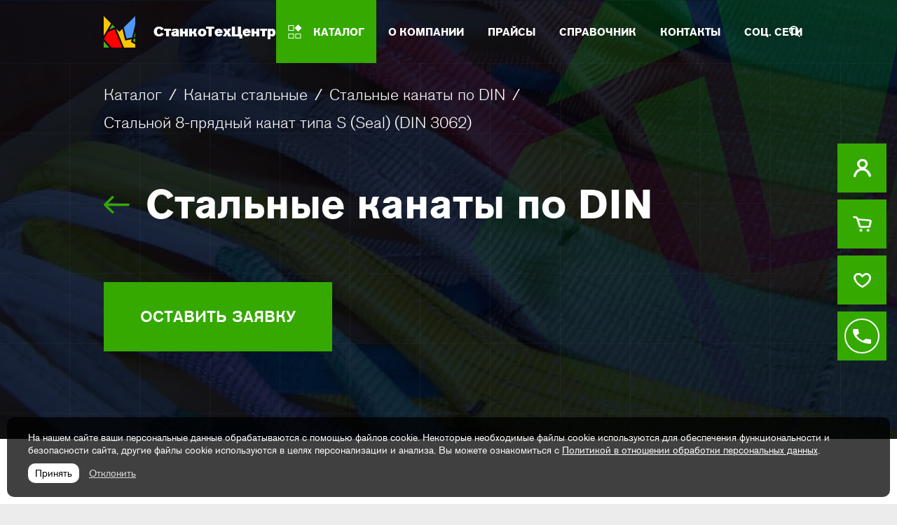

--- FILE ---
content_type: text/html; charset=UTF-8
request_url: https://strop61.ru/catalog/kanaty-stalnye/kanaty-din/kanat-din-3062/
body_size: 16687
content:
<!DOCTYPE html>
<html lang="ru">
<head>
  
	<base href="">
	<link rel="canonical" href="/catalog/kanaty-stalnye/kanaty-din/kanat-din-3062/" />
	<meta charset="utf-8">
	<meta name="viewport" content="width=device-width, initial-scale=1.0, shrink-to-fit=no">
	<meta http-equiv="x-ua-compatible" content="ie=edge">
	<meta name="format-detection" content="telephone=no">
	<meta name="yandex-verification" content="9eda6e2f79f9016d">
	<meta property="og:url" content="https://strop61.ru/catalog/kanaty-stalnye/kanaty-din/kanat-din-3062/">
	<meta property="og:type" content="website">
	<meta property="og:locale" content="ru_RU" />
	<meta property="og:site_name" content="СтанкоТехЦентр" />
	<meta property="og:title" content="Стальной 8-прядный канат типa S (Seal) (DIN 3062) купить по доступной цене, доставка по РФ">
	<meta property="og:description" content="Купить Стальной 8-прядный канат типa S (Seal) (DIN 3062)  в интернет-магазине СтанкоТехЦентр по  доступным ценам ✓ Сертифицированный товар ✅ Надежный поставщик ✅ Быстрая доставка ">
	<meta property="og:image" content="">
	
	<meta http-equiv="Content-Type" content="text/html; charset=UTF-8" />
<meta name="robots" content="index, follow" />
<meta name="keywords" content="Стальной 8-прядный канат типa S (Seal) (DIN 3062), купить, доставка" />
<meta name="description" content="Купить Стальной 8-прядный канат типa S (Seal) (DIN 3062)  в интернет-магазине СтанкоТехЦентр по  доступным ценам ✓ Сертифицированный товар ✅ Надежный поставщик ✅ Быстрая доставка " />
<link href="/bitrix/js/main/core/css/core.css?15491850353963" type="text/css" rel="stylesheet" />



<link href="/bitrix/js/ui/fonts/opensans/ui.font.opensans.css?15491851622003" type="text/css"  rel="stylesheet" />
<link href="/bitrix/js/main/popup/dist/main.popup.bundle.css?158148984126249" type="text/css"  rel="stylesheet" />
<link href="/bitrix/cache/css/sp/strop61/template_f61eff4e22e407eb178d7fb2e215eb8a/template_f61eff4e22e407eb178d7fb2e215eb8a_v1.css?1763668499199189" type="text/css"  data-template-style="true" rel="stylesheet" />
<script type="text/javascript">if(!window.BX)window.BX={};if(!window.BX.message)window.BX.message=function(mess){if(typeof mess=='object') for(var i in mess) BX.message[i]=mess[i]; return true;};</script>
<script type="text/javascript">(window.BX||top.BX).message({'JS_CORE_LOADING':'Загрузка...','JS_CORE_NO_DATA':'- Нет данных -','JS_CORE_WINDOW_CLOSE':'Закрыть','JS_CORE_WINDOW_EXPAND':'Развернуть','JS_CORE_WINDOW_NARROW':'Свернуть в окно','JS_CORE_WINDOW_SAVE':'Сохранить','JS_CORE_WINDOW_CANCEL':'Отменить','JS_CORE_WINDOW_CONTINUE':'Продолжить','JS_CORE_H':'ч','JS_CORE_M':'м','JS_CORE_S':'с','JSADM_AI_HIDE_EXTRA':'Скрыть лишние','JSADM_AI_ALL_NOTIF':'Показать все','JSADM_AUTH_REQ':'Требуется авторизация!','JS_CORE_WINDOW_AUTH':'Войти','JS_CORE_IMAGE_FULL':'Полный размер'});</script>

<script type="text/javascript" src="/bitrix/js/main/core/core.js?1584682676543018"></script>

<script>BX.setJSList(['/bitrix/js/main/core/core_ajax.js','/bitrix/js/main/core/core_promise.js','/bitrix/js/main/polyfill/promise/js/promise.js','/bitrix/js/main/loadext/loadext.js','/bitrix/js/main/loadext/extension.js','/bitrix/js/main/polyfill/promise/js/promise.js','/bitrix/js/main/polyfill/find/js/find.js','/bitrix/js/main/polyfill/includes/js/includes.js','/bitrix/js/main/polyfill/matches/js/matches.js','/bitrix/js/ui/polyfill/closest/js/closest.js','/bitrix/js/main/polyfill/fill/main.polyfill.fill.js','/bitrix/js/main/polyfill/find/js/find.js','/bitrix/js/main/polyfill/matches/js/matches.js','/bitrix/js/main/polyfill/core/dist/polyfill.bundle.js','/bitrix/js/main/core/core.js','/bitrix/js/main/polyfill/intersectionobserver/js/intersectionobserver.js','/bitrix/js/main/lazyload/dist/lazyload.bundle.js','/bitrix/js/main/polyfill/core/dist/polyfill.bundle.js','/bitrix/js/main/parambag/dist/parambag.bundle.js']);
BX.setCSSList(['/bitrix/js/main/core/css/core.css','/bitrix/js/main/lazyload/dist/lazyload.bundle.css','/bitrix/js/main/parambag/dist/parambag.bundle.css']);</script>
<script type="text/javascript">(window.BX||top.BX).message({'LANGUAGE_ID':'ru','FORMAT_DATE':'DD.MM.YYYY','FORMAT_DATETIME':'DD.MM.YYYY HH:MI:SS','COOKIE_PREFIX':'STC','SERVER_TZ_OFFSET':'10800','SITE_ID':'sp','SITE_DIR':'/','USER_ID':'','SERVER_TIME':'1768058680','USER_TZ_OFFSET':'0','USER_TZ_AUTO':'Y','bitrix_sessid':'b16d94b7e9a4d39bdc26fbb8ca62ddf9'});</script>


<script type="text/javascript" src="/bitrix/js/main/popup/dist/main.popup.bundle.js?1581489841103713"></script>
<script type="text/javascript">BX.setCSSList(['/local/templates/strop61/css/lightgallery.css','/local/templates/strop61/css/normalize.css','/local/templates/strop61/css/ion.rangeSlider.css','/local/templates/strop61/css/slick.css','/local/templates/strop61/css/fancybox.css','/local/templates/strop61/css/styles.css','/local/templates/strop61/css/costume.css','/local/templates/strop61/template_styles.css']); </script>
<script type="text/javascript">
					(function () {
						"use strict";

						var counter = function ()
						{
							var cookie = (function (name) {
								var parts = ("; " + document.cookie).split("; " + name + "=");
								if (parts.length == 2) {
									try {return JSON.parse(decodeURIComponent(parts.pop().split(";").shift()));}
									catch (e) {}
								}
							})("BITRIX_CONVERSION_CONTEXT_sp");

							if (cookie && cookie.EXPIRE >= BX.message("SERVER_TIME"))
								return;

							var request = new XMLHttpRequest();
							request.open("POST", "/bitrix/tools/conversion/ajax_counter.php", true);
							request.setRequestHeader("Content-type", "application/x-www-form-urlencoded");
							request.send(
								"SITE_ID="+encodeURIComponent("sp")+
								"&sessid="+encodeURIComponent(BX.bitrix_sessid())+
								"&HTTP_REFERER="+encodeURIComponent(document.referrer)
							);
						};

						if (window.frameRequestStart === true)
							BX.addCustomEvent("onFrameDataReceived", counter);
						else
							BX.ready(counter);
					})();
				</script>



<script type="text/javascript" src="/local/templates/strop61/components/bitrix/sale.basket.basket.line/basket_line/script.js?15804655265335"></script>
<script type="text/javascript" src="/local/templates/strop61/components/bitrix/catalog.element/.default/script.js?158081318587293"></script>
<script type="text/javascript" src="/local/templates/strop61/components/bitrix/catalog.section/on_detail/script.js?15808105308181"></script>
<script type="text/javascript">var _ba = _ba || []; _ba.push(["aid", "01746f9cda2bbc8b3a64d912791d81d0"]); _ba.push(["host", "strop61.ru"]); _ba.push(["ad[ct][item]", "[base64]"]);_ba.push(["ad[ct][user_id]", function(){return BX.message("USER_ID") ? BX.message("USER_ID") : 0;}]);_ba.push(["ad[ct][recommendation]", function() {var rcmId = "";var cookieValue = BX.getCookie("STC_RCM_PRODUCT_LOG");var productId = 7579;var cItems = [];var cItem;if (cookieValue){cItems = cookieValue.split(".");}var i = cItems.length;while (i--){cItem = cItems[i].split("-");if (cItem[0] == productId){rcmId = cItem[1];break;}}return rcmId;}]);_ba.push(["ad[ct][v]", "2"]);(function() {var ba = document.createElement("script"); ba.type = "text/javascript"; ba.async = true;ba.src = (document.location.protocol == "https:" ? "https://" : "http://") + "bitrix.info/ba.js";var s = document.getElementsByTagName("script")[0];s.parentNode.insertBefore(ba, s);})();</script>


		<title>Стальной 8-прядный канат типa S (Seal) (DIN 3062) купить по доступной цене, доставка по РФ</title>
	<link rel="shortcut icon" href="/favicon.ico">
	<link rel="shortcut icon" href="/favicon.png">

		<script src="/local/templates/strop61/js/jquery.min.js"></script>
	<script data-ad-client="ca-pub-8773865194983122" async src="https://pagead2.googlesyndication.com/pagead/js/adsbygoogle.js"></script>
</head>
<body>
	<div class="vcard"> 
		<div class="adr"> 
			<abbr class="value" title="Ростов-на-Дону, ул. Малиновского, 3"></abbr> 
		</div> 
		<div class="fn org"> <abbr class="value" title="СтанкоТехЦентр | Стропы и грузоподъемное оборудование"></abbr> 
		</div>
		<div class="tel"> 
			<abbr class="value" title="8 (863) 303-36-60"></abbr> 
		</div>
		<div class="email"> 
			<abbr class="value" title="strop@stankov.ru"></abbr>
		</div>
		<span class="url">
			<span class="value-title" title="https://strop61.ru/"> </span>
		</span>
	</div>
<!-- (wrapper) -->
<div class="wrapper">
	<div class="wrapper__content">
								<!-- End (inner-banner) -->
				

	<div class="inner-banner">
		<div class="inner-banner__bg-block"
		     style="background-image: url(/upload/iblock/482/bg_detail.jpg);"></div>
		<div class="inner-banner__abstraction"></div>
        <header class="header">
	<div class="header__cover cover">
		<div class="header__pull" id="pull"></div>
		<div class="logo">
			<a href="/" class="logo__link">				<div class="logo__img-block">
					<svg class="logo__icon"><use xlink:href="/local/templates/strop61/images/icons-sprite.svg#icon-logo"></use></svg>
				</div>
				<div class="logo__company-name">СтанкоТехЦентр</div>
			</a>		</div>
			<div class="header__contacts">
								<a href="tel:+79281433371" onclick="ym(64619194,'reachGoal','tel_+7');" class="header__phone">+7 (928) 143-33-71</a>
								<a href="tel:88005000421" onclick="ym(64619194,'reachGoal','tel_8800');" class="header__phone">8 (800) 500-04-21</a>
			</div>
			<nav class="nav" id="nav">
				  <ul class="nav__list">
		  			  		<li class="nav__item  current active">
			      <a href="/catalog/" class="nav__link nav__link_selected">
			        <div class="nav__link-text">
												          <div class="nav__icon-block">
				            <svg xmlns="http://www.w3.org/2000/svg" viewBox="0 0 19.2 20" class="nav__icon" width="20" height="20">
				              <rect x="0.5" y="1.5" width="7" height="7"></rect>
				              <rect x="0.5" y="13.5" width="7" height="6"></rect>
				              <rect x="10.5" y="13.5" width="7" height="6"></rect>
				              <rect x="10.5" y="1.5" transform="matrix(0.7071 -0.7071 0.7071 0.7071 0.5048 11.4536)" width="7.2" height="7.2"></rect>
				            </svg>
				          </div>
											          Каталог			        </div>
			      </a>
			    </li>
		  			  		<li class="nav__item ">
			      <a href="/about/" class="nav__link ">
			        <div class="nav__link-text">
											          О компании			        </div>
			      </a>
			    </li>
		  			  		<li class="nav__item ">
			      <a href="/price-list/" class="nav__link ">
			        <div class="nav__link-text">
											          Прайсы			        </div>
			      </a>
			    </li>
		  			  		<li class="nav__item ">
			      <a href="/directory/" class="nav__link ">
			        <div class="nav__link-text">
											          Справочник			        </div>
			      </a>
			    </li>
		  			  		<li class="nav__item ">
			      <a href="/contacts/" class="nav__link ">
			        <div class="nav__link-text">
											          Контакты			        </div>
			      </a>
			    </li>
		  			  		<li class="nav__item ">
			      <a href="https://bio.link/metallist" class="nav__link ">
			        <div class="nav__link-text">
											          соц. сети			        </div>
			      </a>
			    </li>
		  		  	</ul>
			  <div class="search">
	    <a href="/catalog/" class="search__link">
	      <svg class="search__icon">
	        <use xlink:href="/local/templates/strop61/images/icons-sprite.svg#icon-search"></use>
	      </svg>
	    </a>
	  </div>
	</nav>	</div>
</header>		<div class="inner-banner__wrapper">
			<div class="inner-banner__content cover">
                <div class="breadcrumbs" itemscope itemtype="http://schema.org/BreadcrumbList">
<div class="schema-org">
	<div itemprop="itemListElement" itemscope itemtype="http://schema.org/ListItem">
		<a href="/" itemprop="item">
			<span itemprop="name">Главная</span>
			<meta itemprop="position" content="1">
		</a>
	</div>
</div><span itemprop="itemListElement" itemscope itemtype="http://schema.org/ListItem"><a href="/catalog/" class="breadcrumbs__link" itemprop="item">Каталог<meta itemprop="name" content="Каталог"><meta itemprop="position" content="2"></a></span><span class="breadcrumbs__line">/</span><span itemprop="itemListElement" itemscope itemtype="http://schema.org/ListItem"><a href="/catalog/kanaty-stalnye/" class="breadcrumbs__link" itemprop="item">Канаты стальные<meta itemprop="name" content="Канаты стальные"><meta itemprop="position" content="3"></a></span><span class="breadcrumbs__line">/</span><span itemprop="itemListElement" itemscope itemtype="http://schema.org/ListItem"><a href="/catalog/kanaty-stalnye/kanaty-din/" class="breadcrumbs__link" itemprop="item">Стальные канаты по DIN<meta itemprop="name" content="Стальные канаты по DIN"><meta itemprop="position" content="4"></a></span><span class="breadcrumbs__line">/</span><div class="breadcrumbs__last" itemprop="itemListElement" itemscope itemtype="http://schema.org/ListItem">Стальной 8-прядный канат типa S (Seal) (DIN 3062)<meta itemprop="name" content="Стальной 8-прядный канат типa S (Seal) (DIN 3062)"><meta itemprop="position" content="5"></div></div>				<!-- (page-info) -->
				<div class="page-info">
					<div class="h1 page-info__title">
												<a href="/catalog/kanaty-stalnye/kanaty-din/"><svg class="page-info__arrow"><use xlink:href="/local/templates/strop61/images/icons-sprite.svg#icon-arrow"></use></svg></a>
                        Стальные канаты по DIN					</div>
                    					<div class="page-info__buttons">
						<div class="page-info__button-section page-info__button-section_request">
							<a href="javascript:void(0);" data-fancybox data-src="#call"
							   class="page-info__button page-info__button_green">
								Оставить заявку
							</a>
						</div>
                        					</div>
				</div>
				<!-- End (page-info) -->
			</div>
		</div>
	</div>
<script>
    var OFFERS = '';
    var calculator = '';
</script>  <section class="product-info" itemscope itemtype="http://schema.org/Product">
    <meta itemprop="productID" content="7579">
    <meta itemprop="mpn" content="STC-STROP61RU-0000007579">
    <meta itemprop="sku" content="A65F5A7D7C3F81ED1B11AD04ED48D8DB">
    <div class="schema-org" itemprop="brand" itemscope itemtype="http://schema.org/Brand"><meta itemprop="name" content=""></div>
    <div class="schema-org"itemprop="aggregateRating" itemscope itemtype="http://schema.org/AggregateRating"><span itemprop="ratingValue">4.97</span> <span itemprop="reviewCount">29376</span></div>
	  	<meta itemprop="url" content="https://strop61.ru/catalog/kanaty-stalnye/kanaty-din/kanat-din-3062/">
    <meta itemprop="description" content="Стальной 8-прядный канат типa S (Seal) (DIN 3062)  Назначение:&nbsp;Применяется в качестве канатов для оснащения лифтов и грузоподъемных механизмов.   Конструкция каната:&nbsp;8х19 (1+9+9) (S)   	 Изготавливаются с органическим сердечником...">
	<div class="schema-org" itemprop="review" itemscope itemtype="http://schema.org/Review">
		<span itemprop="author">NoName</span>,
		<div itemprop="reviewRating" itemscope itemtype="http://schema.org/Rating">
			<meta itemprop="worstRating" content = "1">
			<span itemprop="ratingValue">5</span>
			<span itemprop="bestRating">5</span>
		</div>
	</div>
    <div class="product-info__cover cover">
      <h1 class="h1 product-info__name" itemprop="name">Стальной 8-прядный канат типa S (Seal) (DIN 3062)</h1>
      <div class="product-info__content clearfix">
          <div class="product-info__img-block">
            <div class="product-info__img-cover" id="detail-img-cover">
                              <img src="/upload/iblock/1f1/8_555361f164593_320x0_e5c.jpg" alt="Стальной 8-прядный канат типa S (Seal) (DIN 3062)" class="product-info__img" id="detail-img" itemprop="image">
                          </div>
          </div>
        <div class="product-info__description">
          
          <div class="product-info__sub-info">
              <div class="product-info__count-price">
                <div class="product-info__price-block">

                                        <div class="product-info__price">Под заказ</div>
                                  </div>
                  <div class="product-info__count-block">
                    <div class="count">
                      <div class="count__button count__button_minus count-button" data-name="minus"></div>
                      <input type="text" name="count" value="1" class="count__field count-input ddsQuantity" data-min="1" data-max="999" data-id="7579" data-action="updatebasket">
	                    <div class="count__button count__button_plus count-button" data-name="plus"></div>
                    </div>
                  </div>
              </div>
            <div class="product-info__buttons">
                <a href="javascript:void(0)" data-action="add2basket" data-id="7579" class="product-info__button-add">Добавить в заявку</a>
              <label class="product-info__favorite">
                <input  type="checkbox" name="favorite" value="yes" class="product-info__favorite-input" data-action="compfav" data-id="7579" data-add="FAVORITES">
                <span class="product-info__favorite-marker">
                  <svg class="product-info__favorite-icon">
                    <use xlink:href="/local/templates/strop61/images/icons-sprite.svg#icon-heart"></use>
                  </svg>
                </span>
              </label>
            </div>
          </div>

        </div>
      </div>
    </div>
  </section>
    <section class="product-detail">
    <div class="product-detail__cover cover">
      <div class="product-detail__tabs" id="detail">
        <ul class="product-detail__nav">
                              <li class="product-detail__nav-item active">
            <a href="#description" class="product-detail__nav-link">Описание</a>
          </li>
        </ul>
        <div class="product-detail__tab-content" id="preview">
                  </div>
        <div class="product-detail__tab-content" id="description">
          <h2>Стальной 8-прядный канат типa S (Seal) (DIN 3062)</h2>
<p>
 <b>Назначение</b>:&nbsp;Применяется в качестве канатов для оснащения лифтов и грузоподъемных механизмов.
</p>
<p>
 <b>Конструкция каната</b>:&nbsp;8х19 (1+9+9) (S)
</p>
<p>
	 Изготавливаются с органическим сердечником
</p>
<p>
	 Возможно изготовление канатов для оснащения лифтов из проволок двух маркировочных групп – наружные проволоки пряди маркировочной группы 1370 Н/мм2, внутренние проволоки пряди – 1770 Н/мм2.
</p>
<p>
 <b>Технические характеристики</b>:
</p>
<div class="product-detail__table product-detail__table_content">
	<table>
<thead>
<tr>
	<th rowspan="4">
		 Диаметр каната, мм
	</th>
	<th colspan="4">
		 Канат с органическим сердечником
	</th>
</tr>
<tr>
	<th rowspan="3">
		 Ориентировочная масса 1000 м каната, кг
	</th>
	<th colspan="3">
		 Маркировочная группа, Н/мм2
	</th>
</tr>
<tr>
	<th>
		 1570
	</th>
	<th>
		 1770
	</th>
	<th>
		 1960
	</th>
</tr>
<tr>
	<th colspan="3">
		 Разрывное усилие каната в целом, кН, не менее
	</th>
</tr>
</thead>
<tbody>
<tr>
	<td>
		 8,0
	</td>
	<td>
		 218
	</td>
	<td>
		 29,4
	</td>
	<td>
		 33,2
	</td>
	<td>
		 36,8
	</td>
</tr>
<tr>
	<td>
		 10,0
	</td>
	<td>
		 340
	</td>
	<td>
		 46,0
	</td>
	<td>
		 51,9
	</td>
	<td>
		 57,4
	</td>
</tr>
<tr>
	<td>
		 11,0
	</td>
	<td>
		 411
	</td>
	<td>
		 55,7
	</td>
	<td>
		 62,8
	</td>
	<td>
		 69,0
	</td>
</tr>
<tr>
	<td>
		 12,0
	</td>
	<td>
		 490
	</td>
	<td>
		 66,2
	</td>
	<td>
		 74,7
	</td>
	<td>
		 82,7
	</td>
</tr>
<tr>
	<td>
		 13,0
	</td>
	<td>
		 570
	</td>
	<td>
		 77,7
	</td>
	<td>
		 87,6
	</td>
	<td>
		 97,1
	</td>
</tr>
<tr>
	<td>
		 15,0
	</td>
	<td>
		 765
	</td>
	<td>
		 103
	</td>
	<td>
		 116
	</td>
	<td>
		 129
	</td>
</tr>
<tr>
	<td>
		 16,0
	</td>
	<td>
		 870
	</td>
	<td>
		 118
	</td>
	<td>
		 133
	</td>
	<td>
		 147
	</td>
</tr>
<tr>
	<td>
		 18,0
	</td>
	<td>
		 1 100
	</td>
	<td>
		 149
	</td>
	<td>
		 168
	</td>
	<td>
		 186
	</td>
</tr>
</tbody>
</table>
</div>        </div>
      </div>
    </div>
  </section>
  

<div style="display:none;">
	</div><section class="inner-advantages">
  <div class="inner-advantages__cover cover">
    <div class="h3 inner-advantages__title">Внимание!</div>
    <div class="inner-advantages__list">
    						      <div class="inner-advantages__item" id="bx_3218110189_10351">
	        <div class="inner-advantages__item-container">
	          <h5 class="inner-advantages__item-name">Самые низкие цены</h5>
	          <p class="inner-advantages__item-text">На продукцию собственного производства среди производителей юга России!</p>
	        </div>
	      </div>
	    					      <div class="inner-advantages__item" id="bx_3218110189_10350">
	        <div class="inner-advantages__item-container">
	          <h5 class="inner-advantages__item-name">Лояльность</h5>
	          <p class="inner-advantages__item-text">Действует гибкая система скидок</p>
	        </div>
	      </div>
	    					      <div class="inner-advantages__item" id="bx_3218110189_10349">
	        <div class="inner-advantages__item-container">
	          <h5 class="inner-advantages__item-name">Доставка</h5>
	          <p class="inner-advantages__item-text">Бесплатная доставка ТК в Таганроге, Ростове-на-Дону и по Ростовской области.</p>
	        </div>
	      </div>
	        </div>
  </div>
</section><section class="inner-carousel">
	<div class="inner-carousel__header cover">
		<div class="section-name">
			<div class="section-name__title">Смотрите еще</div>
		</div>
	</div>
	<div class="inner-carousel__container" id="carousel-container">
		<div class="inner-carousel__cover cover" id="carousel-cover">
			<div class="inner-carousel__slider-wrapper">
				<div class="inner-carousel__slider" id="carousel">
                                            						<div class="inner-carousel__slide" id="bx_3966226736_7640">
							<div class="product">
								<a href="/catalog/kanaty-stalnye/importnye-kanaty/kanat-a6-iperflex-en-12385-4-2000/" class="product__content">
									<div class="product__img-block">
                                        											<img src="/upload/resize_cache/iblock/da2/271_247_1/stalnoi_kanat.jpg"
											     alt="Стальной многопрядный малокрутящийся крановый канат A6/ IperFlex EN 12385-4-2000" title="Стальной многопрядный малокрутящийся крановый канат A6/ IperFlex EN 12385-4-2000" class="product__img">
                                        									</div>
									<div class="product__name">
										<h3 class="h5 product__title">Стальной многопрядный малокрутящийся крановый канат A6/ IperFlex EN 12385-4-2000</h3>
									</div>
								</a>
							</div>
						</div>
                                            						<div class="inner-carousel__slide" id="bx_3966226736_7604">
							<div class="product">
								<a href="/catalog/kanaty-stalnye/kanaty-spec/kanat-sto-71915393-tu-002-2015/" class="product__content">
									<div class="product__img-block">
                                        											<img src="/upload/resize_cache/iblock/1e1/271_247_1/01.jpg"
											     alt="Стальные 3-прядные канаты для тросовых дорожных ограждений с пластическим обжатием наружных прядей (СТО 71915393-ТУ 002-2015)" title="Стальные 3-прядные канаты для тросовых дорожных ограждений с пластическим обжатием наружных прядей (СТО 71915393-ТУ 002-2015)" class="product__img">
                                        									</div>
									<div class="product__name">
										<h3 class="h5 product__title">Стальные 3-прядные канаты для тросовых дорожных ограждений с пластическим обжатием наружных прядей (СТО 71915393-ТУ 002-2015)</h3>
									</div>
								</a>
							</div>
						</div>
                                            						<div class="inner-carousel__slide" id="bx_3966226736_7586">
							<div class="product">
								<a href="/catalog/kanaty-stalnye/kanaty-tu/kanat-tu-14-171-16-2001/" class="product__content">
									<div class="product__img-block">
                                        											<img src="/upload/resize_cache/iblock/aa2/271_247_1/1489589207CMvMm.jpg"
											     alt="Стальной закрытый канат с омегообразными проволоками (ТУ 14-171-16-2001)" title="Стальной закрытый канат с омегообразными проволоками (ТУ 14-171-16-2001)" class="product__img">
                                        									</div>
									<div class="product__name">
										<h3 class="h5 product__title">Стальной закрытый канат с омегообразными проволоками (ТУ 14-171-16-2001)</h3>
									</div>
								</a>
							</div>
						</div>
                                            						<div class="inner-carousel__slide" id="bx_3966226736_7572">
							<div class="product">
								<a href="/catalog/kanaty-stalnye/kanaty-din/kanat-din-3052/" class="product__content">
									<div class="product__img-block">
                                        											<img src="/upload/resize_cache/iblock/d24/271_247_1/1375486671731.jpg"
											     alt="Стальной спиральный канат (DIN 3052)" title="Стальной спиральный канат (DIN 3052)" class="product__img">
                                        									</div>
									<div class="product__name">
										<h3 class="h5 product__title">Стальной спиральный канат (DIN 3052)</h3>
									</div>
								</a>
							</div>
						</div>
                                            						<div class="inner-carousel__slide" id="bx_3966226736_7543">
							<div class="product">
								<a href="/catalog/kanaty-stalnye/kanaty-gost/kanat-2172-80/" class="product__content">
									<div class="product__img-block">
                                        											<img src="/upload/resize_cache/iblock/ed9/271_247_1/01.jpg"
											     alt="Стальной авиационный канат (ГОСТ 2172-80)" title="Стальной авиационный канат (ГОСТ 2172-80)" class="product__img">
                                        									</div>
									<div class="product__name">
										<h3 class="h5 product__title">Стальной авиационный канат (ГОСТ 2172-80)</h3>
									</div>
								</a>
							</div>
						</div>
                                            						<div class="inner-carousel__slide" id="bx_3966226736_7538">
							<div class="product">
								<a href="/catalog/kanaty-stalnye/kanat-gost-2688-80/" class="product__content">
									<div class="product__img-block">
                                        											<img src="/upload/resize_cache/iblock/d14/271_247_1/ks_gost_2688_80.jpg"
											     alt="Канат стальной ГОСТ 2688-80" title="Канат стальной ГОСТ 2688-80" class="product__img">
                                        									</div>
									<div class="product__name">
										<h3 class="h5 product__title">Канат стальной ГОСТ 2688-80</h3>
									</div>
								</a>
							</div>
						</div>
                                            						<div class="inner-carousel__slide" id="bx_3966226736_7641">
							<div class="product">
								<a href="/catalog/kanaty-stalnye/importnye-kanaty/kanat-a7alc-flexpack-en-12385-4-2000/" class="product__content">
									<div class="product__img-block">
                                        											<img src="/upload/resize_cache/iblock/6ee/271_247_1/kanat_stalnoy.jpg"
											     alt="Стальной многопрядный малокрутящийся канат с пластическим обжатием прядей A7ALC/ FlexPack EN 12385-4-2000" title="Стальной многопрядный малокрутящийся канат с пластическим обжатием прядей A7ALC/ FlexPack EN 12385-4-2000" class="product__img">
                                        									</div>
									<div class="product__name">
										<h3 class="h5 product__title">Стальной многопрядный малокрутящийся канат с пластическим обжатием прядей A7ALC/ FlexPack EN 12385-4-2000</h3>
									</div>
								</a>
							</div>
						</div>
                                            						<div class="inner-carousel__slide" id="bx_3966226736_7605">
							<div class="product">
								<a href="/catalog/kanaty-stalnye/kanaty-spec/kanat-sto-34269720-tu-003-2015/" class="product__content">
									<div class="product__img-block">
                                        											<img src="/upload/resize_cache/iblock/428/271_247_1/kanat_sto.jpg"
											     alt="Стальные 3-прядные канаты двойной свивки (СТО 34269720-ТУ 003-2015)" title="Стальные 3-прядные канаты двойной свивки (СТО 34269720-ТУ 003-2015)" class="product__img">
                                        									</div>
									<div class="product__name">
										<h3 class="h5 product__title">Стальные 3-прядные канаты двойной свивки (СТО 34269720-ТУ 003-2015)</h3>
									</div>
								</a>
							</div>
						</div>
                                            						<div class="inner-carousel__slide" id="bx_3966226736_7587">
							<div class="product">
								<a href="/catalog/kanaty-stalnye/kanaty-tu/kanat-tu-14-171-45-2002/" class="product__content">
									<div class="product__img-block">
                                        											<img src="/upload/resize_cache/iblock/5c6/271_247_1/b4ecf7ace9be9232a7cf5416fdc5c13c.jpg"
											     alt="Стальной многопрядный канат 36Mx7 (ТУ 14-171-45-2002)" title="Стальной многопрядный канат 36Mx7 (ТУ 14-171-45-2002)" class="product__img">
                                        									</div>
									<div class="product__name">
										<h3 class="h5 product__title">Стальной многопрядный канат 36Mx7 (ТУ 14-171-45-2002)</h3>
									</div>
								</a>
							</div>
						</div>
                                            						<div class="inner-carousel__slide" id="bx_3966226736_7573">
							<div class="product">
								<a href="/catalog/kanaty-stalnye/kanaty-din/kanat-din-3053/" class="product__content">
									<div class="product__img-block">
                                        											<img src="/upload/resize_cache/iblock/b2b/271_247_1/kanat_tros_stalnoy_odinarnoy_svivki_tipa_tk_800x800.jpg"
											     alt="Стальной спиральный канат (DIN 3053)" title="Стальной спиральный канат (DIN 3053)" class="product__img">
                                        									</div>
									<div class="product__name">
										<h3 class="h5 product__title">Стальной спиральный канат (DIN 3053)</h3>
									</div>
								</a>
							</div>
						</div>
                                            						<div class="inner-carousel__slide" id="bx_3966226736_7544">
							<div class="product">
								<a href="/catalog/kanaty-stalnye/kanaty-gost/kanat-2688-80/" class="product__content">
									<div class="product__img-block">
                                        											<img src="/upload/resize_cache/iblock/e12/271_247_1/kanat_gost_2688_80_din_3059.jpg"
											     alt="Стальной канат типа ЛК-Р с органическим сердечником (ГОСТ 2688-80)" title="Стальной канат типа ЛК-Р с органическим сердечником (ГОСТ 2688-80)" class="product__img">
                                        									</div>
									<div class="product__name">
										<h3 class="h5 product__title">Стальной канат типа ЛК-Р с органическим сердечником (ГОСТ 2688-80)</h3>
									</div>
								</a>
							</div>
						</div>
                                            						<div class="inner-carousel__slide" id="bx_3966226736_7539">
							<div class="product">
								<a href="/catalog/kanaty-stalnye/kanat-gost-7668-80/" class="product__content">
									<div class="product__img-block">
                                        											<img src="/upload/resize_cache/iblock/ecb/271_247_1/kanat_7668_80.png"
											     alt="Канат стальной ГОСТ 7668-80" title="Канат стальной ГОСТ 7668-80" class="product__img">
                                        									</div>
									<div class="product__name">
										<h3 class="h5 product__title">Канат стальной ГОСТ 7668-80</h3>
									</div>
								</a>
							</div>
						</div>
                                            						<div class="inner-carousel__slide" id="bx_3966226736_7642">
							<div class="product">
								<a href="/catalog/kanaty-stalnye/importnye-kanaty/kanat-a4alc-19xk7lr-en-12385-4-2000/" class="product__content">
									<div class="product__img-block">
                                        											<img src="/upload/resize_cache/iblock/ba8/271_247_1/kanat_a4alc_19xk7lr_en_12385_4_2000.jpg"
											     alt="Канат стальной A4ALC/ 19xK7LR EN 12385-4-2000" title="Канат стальной A4ALC/ 19xK7LR EN 12385-4-2000" class="product__img">
                                        									</div>
									<div class="product__name">
										<h3 class="h5 product__title">Канат стальной A4ALC/ 19xK7LR EN 12385-4-2000</h3>
									</div>
								</a>
							</div>
						</div>
                                            						<div class="inner-carousel__slide" id="bx_3966226736_7606">
							<div class="product">
								<a href="/catalog/kanaty-stalnye/kanaty-spec/kanat-sto-34269720-tu-004-2015/" class="product__content">
									<div class="product__img-block">
                                        											<img src="/upload/resize_cache/iblock/033/271_247_1/spec_kanat.jpg"
											     alt="Стальные 3-прядные канаты двойной свивки (СТО 34269720-ТУ 004-2015)" title="Стальные 3-прядные канаты двойной свивки (СТО 34269720-ТУ 004-2015)" class="product__img">
                                        									</div>
									<div class="product__name">
										<h3 class="h5 product__title">Стальные 3-прядные канаты двойной свивки (СТО 34269720-ТУ 004-2015)</h3>
									</div>
								</a>
							</div>
						</div>
                                            						<div class="inner-carousel__slide" id="bx_3966226736_7588">
							<div class="product">
								<a href="/catalog/kanaty-stalnye/kanaty-tu/kanat-tu-14-4-163-2004/" class="product__content">
									<div class="product__img-block">
                                        											<img src="/upload/resize_cache/iblock/881/271_247_1/03.jpg"
											     alt="Стальной 8-прядный канат для шагающих экскаваторов (ТУ 14-4-163-2004)" title="Стальной 8-прядный канат для шагающих экскаваторов (ТУ 14-4-163-2004)" class="product__img">
                                        									</div>
									<div class="product__name">
										<h3 class="h5 product__title">Стальной 8-прядный канат для шагающих экскаваторов (ТУ 14-4-163-2004)</h3>
									</div>
								</a>
							</div>
						</div>
                                            						<div class="inner-carousel__slide" id="bx_3966226736_7574">
							<div class="product">
								<a href="/catalog/kanaty-stalnye/kanaty-din/stalnoy-kanat-din-3055/" class="product__content">
									<div class="product__img-block">
                                        											<img src="/upload/resize_cache/iblock/a0d/271_247_1/stainless_steel_rope_din_3055.jpg"
											     alt="Стальной канат (DIN 3055)" title="Стальной канат (DIN 3055)" class="product__img">
                                        									</div>
									<div class="product__name">
										<h3 class="h5 product__title">Стальной канат (DIN 3055)</h3>
									</div>
								</a>
							</div>
						</div>
                                            						<div class="inner-carousel__slide" id="bx_3966226736_7545">
							<div class="product">
								<a href="/catalog/kanaty-stalnye/kanaty-gost/kanat-3062-80/" class="product__content">
									<div class="product__img-block">
                                        											<img src="/upload/iblock/79e/1.jpg"
											     alt="Стальной спиральный канат (ГОСТ 3062-80)" title="Стальной спиральный канат (ГОСТ 3062-80)" class="product__img">
                                        									</div>
									<div class="product__name">
										<h3 class="h5 product__title">Стальной спиральный канат (ГОСТ 3062-80)</h3>
									</div>
								</a>
							</div>
						</div>
                                            						<div class="inner-carousel__slide" id="bx_3966226736_7540">
							<div class="product">
								<a href="/catalog/kanaty-stalnye/kanat-gost-3077-80/" class="product__content">
									<div class="product__img-block">
                                        											<img src="/upload/resize_cache/iblock/c37/271_247_1/kanat_3077_80_big.jpg"
											     alt="Канат стальной ГОСТ 3077-80" title="Канат стальной ГОСТ 3077-80" class="product__img">
                                        									</div>
									<div class="product__name">
										<h3 class="h5 product__title">Канат стальной ГОСТ 3077-80</h3>
									</div>
								</a>
							</div>
						</div>
                    				</div>
			</div>
		</div>
	</div>
</section>
	<section class="catalog">
		<div class="products__cover cover">
			<div class="section-name">
				<h3 class="section-name__title">Мы в маркетплейсах</h3>
			</div>
			<br>
			<div class="catalog__list">
				<div class="catalog__item">
					<div class="product">
						<a href="https://www.ozon.ru/seller/stankotehtsentr-299332/products/" class="product__content" target="blank" rel="nofollow">
							<div class="product__img-block">
								<img src="/upload/marketplace/ozon.png" class="product__img">
							</div>
						</a>
					</div>
				</div>
				<div class="catalog__item">
					<div class="product">
						<a href="https://www.wildberries.ru/brands/stankotehtsentr" class="product__content" target="blank" rel="nofollow">
							<div class="product__img-block">
								<img src="/upload/marketplace/wildberries.png"  class="product__img">
							</div>
						</a>
					</div>
				</div>
			</div>
		</div>
	</section>
	

	<section class="addresses">
  <div class="addresses__cover cover">
  							<div class="addresses__item" id="bx_651765591_15259">
	      <div class="address">
	        <div class="address__content">
	          <div class="address__information">
	            <div class="address__point">Ростов-на-Дону, ул. Малиновского, 3</div>
	            <div class="address__time">вс: 08:00-16:00 пн-сб: 08:00-19:00</div>
	          </div>
	          <div class="address__contacts">
	          			            <div class="address__button-block-gray">
		              <div class="address__button-gray button-map">На карте</div>
		            </div>
	            	            <div class="address__contacts-elements">
	            			              <div class="address__phones">
		                <div class="address__phones-container">
		                			                		<div class="address__phone">
			                    <a href="tel:+7 (928) 143-33-71" class="address__phone-link">+7 (928) 143-33-71</a>
			                  </div>
		                			                </div>
		              </div>
	              	              		              <div class="address__emails">
		              				                <div class="address__email">
			                  <a href="mailto:strop@stankov.ru" class="address__email-link">strop@stankov.ru</a>
			                </div>
		                			                <div class="address__email">
			                  <a href="mailto:strop61@stankov.ru" class="address__email-link">strop61@stankov.ru</a>
			                </div>
		                		              </div>
	              	            </div>
	            <div class="address__button-block-green">
	              <a href="javascript:;" data-fancybox data-src="#call" class="address__button-green" onclick="ym(64619194,'reachGoal','contact us');">Связаться</a>
	            </div>
	          </div>
	        </div>
	        		        <div class="address__map">
		          <div class="address__map-container map" data-latitude="47.200850553047" data-longitude="39.612911736107" id="map-1"></div>
		        </div>
	        	      </div>
	    </div>
  							<div class="addresses__item" id="bx_651765591_10302">
	      <div class="address">
	        <div class="address__content">
	          <div class="address__information">
	            <div class="address__point">Ростовская область, г. Таганрог, ул. Котлостроительная 37/8</div>
	            <div class="address__time">вс: 08:00-16:00 пн-сб: 08:00-19:00</div>
	          </div>
	          <div class="address__contacts">
	          			            <div class="address__button-block-gray">
		              <div class="address__button-gray button-map">На карте</div>
		            </div>
	            	            <div class="address__contacts-elements">
	            			              <div class="address__phones">
		                <div class="address__phones-container">
		                			                		<div class="address__phone">
			                    <a href="tel:+7 (928) 143-33-71" class="address__phone-link">+7 (928) 143-33-71</a>
			                  </div>
		                			                		<div class="address__phone">
			                    <a href="tel:+7 (928) 143-33-75" class="address__phone-link">+7 (928) 143-33-75</a>
			                  </div>
		                			                </div>
		              </div>
	              	              		              <div class="address__emails">
		              				                <div class="address__email">
			                  <a href="mailto:strop@stankov.ru" class="address__email-link">strop@stankov.ru</a>
			                </div>
		                			                <div class="address__email">
			                  <a href="mailto:strop61@stankov.ru" class="address__email-link">strop61@stankov.ru</a>
			                </div>
		                			                <div class="address__email">
			                  <a href="mailto:sale@stc-led.ru" class="address__email-link">sale@stc-led.ru</a>
			                </div>
		                		              </div>
	              	            </div>
	            <div class="address__button-block-green">
	              <a href="javascript:;" data-fancybox data-src="#call" class="address__button-green" onclick="ym(64619194,'reachGoal','contact us');">Связаться</a>
	            </div>
	          </div>
	        </div>
	        		        <div class="address__map">
		          <div class="address__map-container map" data-latitude="47.250106074245" data-longitude="38.890494" id="map-2"></div>
		        </div>
	        	      </div>
	    </div>
  							<div class="addresses__item" id="bx_651765591_10301">
	      <div class="address">
	        <div class="address__content">
	          <div class="address__information">
	            <div class="address__point">Батайск, ул. Индустриальная, 2, металлобаза &quot;МеталЛист&quot;</div>
	            <div class="address__time">вс: 08:00-16:00 пн-сб: 08:00-19:00</div>
	          </div>
	          <div class="address__contacts">
	          			            <div class="address__button-block-gray">
		              <div class="address__button-gray button-map">На карте</div>
		            </div>
	            	            <div class="address__contacts-elements">
	            			              <div class="address__phones">
		                <div class="address__phones-container">
		                			                		<div class="address__phone">
			                    <a href="tel:+7 (928) 143-33-71" class="address__phone-link">+7 (928) 143-33-71</a>
			                  </div>
		                			                </div>
		              </div>
	              	              		              <div class="address__emails">
		              				                <div class="address__email">
			                  <a href="mailto:strop@stankov.ru" class="address__email-link">strop@stankov.ru</a>
			                </div>
		                		              </div>
	              	            </div>
	            <div class="address__button-block-green">
	              <a href="javascript:;" data-fancybox data-src="#call" class="address__button-green" onclick="ym(64619194,'reachGoal','contact us');">Связаться</a>
	            </div>
	          </div>
	        </div>
	        		        <div class="address__map">
		          <div class="address__map-container map" data-latitude="47.111012574285" data-longitude="39.7376055" id="map-3"></div>
		        </div>
	        	      </div>
	    </div>
  							<div class="addresses__item" id="bx_651765591_10300">
	      <div class="address">
	        <div class="address__content">
	          <div class="address__information">
	            <div class="address__point">Ростовская область, Таганрог, Поляковское шоссе, 11А (Металлобаза &quot;МеталЛист&quot;)</div>
	            <div class="address__time">вс: 08:00-16:00 пн-сб: 08:00-19:00</div>
	          </div>
	          <div class="address__contacts">
	          			            <div class="address__button-block-gray">
		              <div class="address__button-gray button-map">На карте</div>
		            </div>
	            	            <div class="address__contacts-elements">
	            			              <div class="address__phones">
		                <div class="address__phones-container">
		                			                		<div class="address__phone">
			                    <a href="tel:+7 (928) 777-58-11" class="address__phone-link">+7 (928) 777-58-11</a>
			                  </div>
		                			                </div>
		              </div>
	              	              		              <div class="address__emails">
		              				                <div class="address__email">
			                  <a href="mailto:strop61@stankov.ru" class="address__email-link">strop61@stankov.ru</a>
			                </div>
		                			                <div class="address__email">
			                  <a href="mailto:opt61@metalttag.ru" class="address__email-link">opt61@metalttag.ru</a>
			                </div>
		                			                <div class="address__email">
			                  <a href="mailto:61@metalltag.ru" class="address__email-link">61@metalltag.ru</a>
			                </div>
		                		              </div>
	              	            </div>
	            <div class="address__button-block-green">
	              <a href="javascript:;" data-fancybox data-src="#call" class="address__button-green" onclick="ym(64619194,'reachGoal','contact us');">Связаться</a>
	            </div>
	          </div>
	        </div>
	        		        <div class="address__map">
		          <div class="address__map-container map" data-latitude="47.213876574284" data-longitude="38.8757885" id="map-4"></div>
		        </div>
	        	      </div>
	    </div>
  							<div class="addresses__item" id="bx_651765591_15840">
	      <div class="address">
	        <div class="address__content">
	          <div class="address__information">
	            <div class="address__point">Донецкая Народная Республика</div>
	            <div class="address__time">08:00-16:00</div>
	          </div>
	          <div class="address__contacts">
	          			            <div class="address__button-block-gray">
		              <div class="address__button-gray button-map">На карте</div>
		            </div>
	            	            <div class="address__contacts-elements">
	            			              <div class="address__phones">
		                <div class="address__phones-container">
		                			                		<div class="address__phone">
			                    <a href="tel:+7 (928) 143-33-71" class="address__phone-link">+7 (928) 143-33-71</a>
			                  </div>
		                			                		<div class="address__phone">
			                    <a href="tel:+7 (928) 143-33-75" class="address__phone-link">+7 (928) 143-33-75</a>
			                  </div>
		                			                </div>
		              </div>
	              	              		              <div class="address__emails">
		              				                <div class="address__email">
			                  <a href="mailto:strop@stankov.ru" class="address__email-link">strop@stankov.ru</a>
			                </div>
		                			                <div class="address__email">
			                  <a href="mailto:sale@stc-led.ru" class="address__email-link">sale@stc-led.ru</a>
			                </div>
		                		              </div>
	              	            </div>
	            <div class="address__button-block-green">
	              <a href="javascript:;" data-fancybox data-src="#call" class="address__button-green" onclick="ym(64619194,'reachGoal','contact us');">Связаться</a>
	            </div>
	          </div>
	        </div>
	        		        <div class="address__map">
		          <div class="address__map-container map" data-latitude="48.00970600253" data-longitude="37.798153981475" id="map-5"></div>
		        </div>
	        	      </div>
	    </div>
  							<div class="addresses__item" id="bx_651765591_15842">
	      <div class="address">
	        <div class="address__content">
	          <div class="address__information">
	            <div class="address__point">Луганская Народная Республика и Запорожье</div>
	            <div class="address__time">08:00-16:00</div>
	          </div>
	          <div class="address__contacts">
	          			            <div class="address__button-block-gray">
		              <div class="address__button-gray button-map">На карте</div>
		            </div>
	            	            <div class="address__contacts-elements">
	            			              <div class="address__phones">
		                <div class="address__phones-container">
		                			                		<div class="address__phone">
			                    <a href="tel:+7 (928) 143-33-71" class="address__phone-link">+7 (928) 143-33-71</a>
			                  </div>
		                			                		<div class="address__phone">
			                    <a href="tel:+7 (928) 143-33-75" class="address__phone-link">+7 (928) 143-33-75</a>
			                  </div>
		                			                </div>
		              </div>
	              	              		              <div class="address__emails">
		              				                <div class="address__email">
			                  <a href="mailto:strop@stankov.ru" class="address__email-link">strop@stankov.ru</a>
			                </div>
		                			                <div class="address__email">
			                  <a href="mailto:sale@stc-led.ru" class="address__email-link">sale@stc-led.ru</a>
			                </div>
		                		              </div>
	              	            </div>
	            <div class="address__button-block-green">
	              <a href="javascript:;" data-fancybox data-src="#call" class="address__button-green" onclick="ym(64619194,'reachGoal','contact us');">Связаться</a>
	            </div>
	          </div>
	        </div>
	        		        <div class="address__map">
		          <div class="address__map-container map" data-latitude="48.00970600253" data-longitude="37.798153981475" id="map-6"></div>
		        </div>
	        	      </div>
	    </div>
  	  </div>
</section></div>
<div class="wrapper__footer">
	<div class="footer">
				<div class="footer__additional_links cover">
			<div class="footer__payment">
				<div class="footer__payment_text">Мы принимаем к оплате: </div>
				<div class="footer__payment_icons">
					<img src="/local/templates/strop61/images/payment/cash.png" alt="Наличные" title="Наличные">
					<img src="/local/templates/strop61/images/payment/cards.png" alt="Банковские карты" title="Банковские карты">
					<img src="/local/templates/strop61/images/payment/bank.png" alt="Банковский перевод" title="Банковский перевод">
					<img src="/local/templates/strop61/images/payment/sberbank.png" alt="Сбербанк" title="Сбербанк">
				</div>
			</div>
		</div>
		<div class="footer__logos">
			<div class="footer__logos-cover cover">
				<div class="footer__logos-content">
					<div class="footer__main-logo">
						<a href="/" class="footer__logo footer__logo_main">
							<div class="footer__logo-icon-block">
								<svg xmlns="http://www.w3.org/2000/svg" xml:space="preserve" width="62.7698mm" height="62.7701mm" version="1.1" style="shape-rendering:geometricPrecision; text-rendering:geometricPrecision; image-rendering:optimizeQuality; fill-rule:evenodd; clip-rule:evenodd" viewBox="0 0 6276.98 6277.01" class="footer__logo-icon">
									<g id="Layer_x0020_1">
										<path fill="#47AF17" d="M6276.98 4113.77l-252.07 50.21 252.07 -1048.66 0 998.45zm0 356.78l0 753.12 -447.31 -247.42 105.17 -437.55 342.14 -68.15z"></path>
										<polygon fill="#FFC700" points="6276.98,5622.94 5428.57,5153.66 5558.37,4613.7 4273.16,4869.74 3709.37,2567.6 3138.46,3138.51 2479.7,2479.74 4045.69,6277.01 6276.98,6277.01 "></polygon>
										<polygon fill="#47AF17" points="1706.58,1706.61 1146.79,2659.17 2230.4,2230.44 "></polygon>
										<polygon fill="#4E99F7" points="3997.87,2279.1 4532.3,4461.33 5648.44,4238.98 6276.98,1624.1 6276.98,0 "></polygon>
										<polygon fill="#FFC700" points="1452.08,1452.1 -0,3921.54 -0,0 "></polygon>
										<polygon fill="#47AF17" points="-0,5007.88 1107.81,6277.01 -0,6277.01 "></polygon>
										<polygon fill="red" points="3668.34,6277.01 2165.37,2632.44 858.47,3149.47 46.35,4530.59 1570.79,6277.01 "></polygon>
									</g>
								</svg>
							</div>
							<div class="footer__logo-name">
								<div class="footer__logo-name-text">СтанкоТехЦентр</div>
								<p class="footer__logo-description">Группа компаний</p>
							</div>
						</a>
						<div class="footer__logos-arrow" id="footer-logos-arrow">
							<svg class="footer__logos-arrow-icon">
								<use xlink:href="/local/templates/strop61/images/icons-sprite.svg#icon-angle"></use>
							</svg>
						</div>
					</div>
					
<div class="footer__all-logos" id="footer-logos">
	<div class="footer__small-logo" id="bx_1373509569_15043">
		<a href="https://stankov.ru/" class="footer__logo">			<div class="footer__logo-icon-block">
				<svg class="footer__logo-icon"><use xlink:href="/local/templates/strop61/images/icons-sprite.svg#icon-logo"></use></svg>
			</div>
			<div class="footer__logo-name">
				<div class="footer__logo-name-text">Ремонт и продажа станков</div>
			</div>
			</a>	</div>
		<div class="footer__small-logo" id="bx_1373509569_15044">
		<a href="https://metalltag.ru/" class="footer__logo">			<div class="footer__logo-icon-block">
				<svg class="footer__logo-icon"><use xlink:href="/local/templates/strop61/images/icons-sprite.svg#icon-logo"></use></svg>
			</div>
			<div class="footer__logo-name">
				<div class="footer__logo-name-text">Металлопрокат изделия</div>
			</div>
			</a>	</div>
		<div class="footer__small-logo" id="bx_1373509569_15045">
		<span class="footer__logo active">			<div class="footer__logo-icon-block">
				<svg class="footer__logo-icon"><use xlink:href="/local/templates/strop61/images/icons-sprite.svg#icon-logo"></use></svg>
			</div>
			<div class="footer__logo-name">
				<div class="footer__logo-name-text">Стропы и грузоподъемное оборудование</div>
			</div>
			</span>	</div>
		<div class="footer__small-logo" id="bx_1373509569_15042">
		<a href="https://stc-led.ru/" class="footer__logo">			<div class="footer__logo-icon-block">
				<svg class="footer__logo-icon"><use xlink:href="/local/templates/strop61/images/icons-sprite.svg#icon-logo"></use></svg>
			</div>
			<div class="footer__logo-name">
				<div class="footer__logo-name-text">Светодиодное освещение</div>
			</div>
			</a>	</div>
	</div>
				</div>
			</div>
		</div>
		<div class="footer__information">
			<div class="footer__information-cover cover">
				<div class="footer__information-content">
					<div class="footer__copyright">
						© 2007 - 2026 <br>ООО «СтанкоТехЦентр»					</div>
					<div class="footer__policy">
						<a href="/privacy-policy/" class="footer__policy-link">Политика в отношении обработки <br>персональных данных</a>					</div>
					<div class="footer__studio">
						<a href="https://eldirect.ru/" target="_blank" class="footer__studio-link">Разработка сайта</a>					</div>
				</div>
			</div>
		</div>
	</div>
</div>
</div>
<!-- End (wrapper) -->
<!-- (buttons) -->
  <script>
var bx_basketFKauiI = new BitrixSmallCart;
</script>
<div id="bx_basketFKauiI" class="bx-basket bx-opener"><!--'start_frame_cache_bx_basketFKauiI'--><div class="buttons">
			<div class="buttons__item">
			<a href="javascript:void(0);" data-fancybox data-src="#auth" class="buttons__link">
				<svg class="buttons__icon buttons__icon_user">
					<use xlink:href="/local/templates/strop61/images/icons-sprite.svg#icon-user"></use>
				</svg>
			</a>
		</div>
		<div class="buttons__item">
    <a href="/basket/" class="buttons__link">
      <svg class="buttons__icon buttons__icon_basket">
        <use xlink:href="/local/templates/strop61/images/icons-sprite.svg#icon-basket"></use>
      </svg>
          </a>
  </div>
	<div class="buttons__item">
		<a href="/favorites/" class="buttons__link">
			<svg class="buttons__icon buttons__icon_heart">
				<use xlink:href="/local/templates/strop61/images/icons-sprite.svg#icon-heart"></use>
			</svg>
				
		</a>
	</div>
		<div class="buttons__item">
		<a href="https://api.whatsapp.com/send/?phone=79281433371&text&type=phone_number&app_absent=0" class="buttons__link button_wa" target="_blank">
			<svg class="buttons__icon buttons__icon_phone">
				<use xlink:href="/local/templates/strop61/images/icons-sprite.svg#icon-phone"></use>
			</svg>
		</a>
	</div>
</div>
<style>
	.button_wa::before {
		content: "";
		display: block;
		position: absolute;
		left: 10px;
		right: 10px;
		top: 10px;
		bottom: 10px;
		border: 2px solid #fff;
		border-radius: 50%;
	}
</style><!--'end_frame_cache_bx_basketFKauiI'--></div>
<script type="text/javascript">
	bx_basketFKauiI.siteId       = 'sp';
	bx_basketFKauiI.cartId       = 'bx_basketFKauiI';
	bx_basketFKauiI.ajaxPath     = '/bitrix/components/bitrix/sale.basket.basket.line/ajax.php';
	bx_basketFKauiI.templateName = 'basket_line';
	bx_basketFKauiI.arParams     =  {'HIDE_ON_BASKET_PAGES':'N','PATH_TO_AUTHORIZE':'/login/','PATH_TO_BASKET':'/basket/','PATH_TO_ORDER':'/personal/order/make/','PATH_TO_PERSONAL':'/personal/','PATH_TO_PROFILE':'/personal/','PATH_TO_REGISTER':'/login/','POSITION_FIXED':'N','SHOW_AUTHOR':'N','SHOW_EMPTY_VALUES':'Y','SHOW_NUM_PRODUCTS':'Y','SHOW_PERSONAL_LINK':'Y','SHOW_PRODUCTS':'N','SHOW_REGISTRATION':'N','SHOW_TOTAL_PRICE':'N','CACHE_TYPE':'A','SHOW_DELAY':'Y','SHOW_NOTAVAIL':'Y','SHOW_IMAGE':'Y','SHOW_PRICE':'Y','SHOW_SUMMARY':'Y','POSITION_VERTICAL':'top','POSITION_HORIZONTAL':'right','MAX_IMAGE_SIZE':'70','AJAX':'N','~HIDE_ON_BASKET_PAGES':'N','~PATH_TO_AUTHORIZE':'/login/','~PATH_TO_BASKET':'/basket/','~PATH_TO_ORDER':'/personal/order/make/','~PATH_TO_PERSONAL':'/personal/','~PATH_TO_PROFILE':'/personal/','~PATH_TO_REGISTER':'/login/','~POSITION_FIXED':'N','~SHOW_AUTHOR':'N','~SHOW_EMPTY_VALUES':'Y','~SHOW_NUM_PRODUCTS':'Y','~SHOW_PERSONAL_LINK':'Y','~SHOW_PRODUCTS':'N','~SHOW_REGISTRATION':'N','~SHOW_TOTAL_PRICE':'N','~CACHE_TYPE':'A','~SHOW_DELAY':'Y','~SHOW_NOTAVAIL':'Y','~SHOW_IMAGE':'Y','~SHOW_PRICE':'Y','~SHOW_SUMMARY':'Y','~POSITION_VERTICAL':'top','~POSITION_HORIZONTAL':'right','~MAX_IMAGE_SIZE':'70','~AJAX':'N','cartId':'bx_basketFKauiI'}; // TODO \Bitrix\Main\Web\Json::encode
	bx_basketFKauiI.closeMessage = 'Скрыть';
	bx_basketFKauiI.openMessage  = 'Раскрыть';
	bx_basketFKauiI.activate();
</script><!-- End (buttons) -->
<div class="modal" id="order">
	<div class="section-name">
		<div class="section-name__title">Оформить заказ</div>
	</div>
	<form action="#" name="form" method="POST" enctype="multipart/form-data">
		<div class="modal__form">
			<div class="modal__form-string">
				<div class="modal__form-label">Ваше имя</div>
				<div class="modal__form-field">
					<input type="text" name="name" value="Иванов Иван" placeholder="" class="form-input">
				</div>
			</div>
			<div class="modal__form-string">
				<div class="modal__form-label">Телефон</div>
				<div class="modal__form-field">
					<input type="tel" name="phone" value="+7 928 170 47 70" placeholder="" class="form-input">
				</div>
			</div>
			<div class="modal__form-string">
				<div class="modal__form-label">E-mail</div>
				<div class="modal__form-field">
					<input type="email" name="email" value="mail@mail.ru" placeholder="" class="form-input">
				</div>
			</div>
			<div class="modal__form-string">
				<div class="modal__form-label">Город</div>
				<div class="modal__form-field">
					<select name="city">
						<option value="city-1">Таганрог</option>
						<option value="city-2">Нижний Новгород</option>
						<option value="city-3">Москва</option>
						<option value="city-4">Санкт-Петербург</option>
						<option value="city-5">Владивосток</option>
					</select>
				</div>
			</div>
			<div class="modal__form-string">
				<div class="modal__form-label">Комментарий</div>
				<div class="modal__form-field">
					<textarea name="comment" placeholder="" class="form-textarea">Хочу консультацию</textarea>
				</div>
			</div>
			<div class="modal__form-string">
				<input type="file" name="file" value="" multiple class="form-file"
					   data-placeholder="Пожалуйста, выберите необходимые файлы и перетащите их сюда">
			</div>
			<div class="modal__form-string">
				<label class="form-checkbox">
					<input type="checkbox" name="conditions" value="yes" class="form-checkbox__input" checked>
					<span class="form-checkbox__marker">
			<svg class="form-checkbox__icon">
			  <use xlink:href="/local/templates/strop61/images/icons-sprite.svg#icon-check"></use>
			</svg>
		  </span>
					<span class="form-checkbox__text">Согласен с <a href="/privacy-policy/" target="_blank">условиями обработки персональных данных</a></span>
				</label>
			</div>
			<input type="submit" name="submit" value="Отправить заявку" class="modal__form-submit">
		</div>
	</form>
</div>

<div class="modal" id="auth">
	<div class="section-name">
		<div class="section-name__title">Авторизация</div>
	</div>
	<form action="#" name="form" method="POST" class="tqAuthForm">
		<div class="tqAuthError"></div>
		<input type="hidden" name="action" value="login">
		<div class="modal__form">
			<div class="modal__form-string">
				<div class="modal__form-label">Логин</div>
				<div class="modal__form-field">
					<input type="text" name="LOGIN" value="" placeholder="" class="form-input">
				</div>
			</div>
			<div class="modal__form-string">
				<div class="modal__form-label">Пароль</div>
				<div class="modal__form-field">
					<input type="password" name="PASSWORD" value="" placeholder="" class="form-input">
				</div>
			</div>
			<div class="modal__form-string">
				<div class="modal__links-auth">
					<div class="modal__links-auth-left">
						<label class="form-checkbox">
							<input type="checkbox" name="remember" value="yes" class="form-checkbox__input" checked>
							<span class="form-checkbox__marker">
					<svg class="form-checkbox__icon">
					  <use xlink:href="/local/templates/strop61/images/icons-sprite.svg#icon-check"></use>
					</svg>
				  </span>
							<span class="form-checkbox__text">Запомнить<span class="form-checkbox__auth-hidden-text"> меня</span></span>
						</label>
					</div>
					<div class="modal__links-auth-right">
						<a href="javascript:void(0);" data-fancybox data-src="#recovery" class="modal__link-recovery">Забыли
							пароль?</a>
					</div>
				</div>
			</div>
			<div class="modal__list-buttons">
				<input type="submit" name="submit" value="Войти" class="modal__form-submit">
				<input type="button" data-fancybox data-src="#registration" value="Зарегистрироваться"
					   class="modal__form-submit modal__form-submit_border">
			</div>
		</div>
	</form>
</div>
<div class="modal" id="registration">
	<div class="section-name">
		<div class="section-name__title">Регистрация</div>
	</div>
	<form action="#" name="form" method="POST" class="tqAuthForm">
		<div class="tqAuthError"></div>
		<input type="hidden" name="action" value="register">
		<div class="modal__form">
			<div class="modal__form-string">
				<div class="modal__form-label">E-mail</div>
				<div class="modal__form-field">
					<input type="email" name="email" value="" placeholder="" class="form-input" required>
				</div>
			</div>
			<div class="modal__form-string">
				<div class="modal__form-label">Пароль</div>
				<div class="modal__form-field">
					<input type="password" name="password" value="" placeholder="" class="form-input" required>
				</div>
			</div>
			<div class="modal__form-string">
				<div class="modal__form-label">Повторите пароль</div>
				<div class="modal__form-field">
					<input type="password" name="confirm-password" value="" placeholder="" class="form-input" required>
				</div>
			</div>
			<div class="modal__form-string">
				<label class="form-checkbox">
					<input type="checkbox" name="conditions" value="yes" required class="form-checkbox__input" checked>
					<span class="form-checkbox__marker">
				<svg class="form-checkbox__icon">
				  <use xlink:href="/local/templates/strop61/images/icons-sprite.svg#icon-check"></use>
				</svg>
			  </span>
					<span class="form-checkbox__text">Согласен с <a href="/privacy-policy/" target="_blank">условиями обработки персональных данных</a></span>
				</label>
			</div>
			<div class="modal__list-buttons">
				<input type="submit" name="submit" value="Зарегистрироваться" class="modal__form-submit">
				<input type="button" data-fancybox data-src="#auth" value="Войти"
					   class="modal__form-submit modal__form-submit_border">
			</div>
		</div>
	</form>
</div>
<div class="modal" id="recovery">
	<div class="section-name">
		<div class="section-name__title">Забыли пароль</div>
	</div>
	<form action="#" name="form" method="POST" class="tqAuthForm">
		<div class="tqAuthError"></div>
		<input type="hidden" name="action" value="restore">
		<div class="modal__form">
			<div class="modal__form-string">
				<div class="modal__form-label">E-mail</div>
				<div class="modal__form-field">
					<input type="email" name="email" value="" placeholder="" class="form-input">
				</div>
			</div>
			<div class="modal__button-block">
				<input type="submit" value="Отправить новый" class="modal__form-submit">
			</div>
		</div>
	</form>
</div>
<div class="modal" id="finish">
	<div class="modal__finish-text"></div>
</div>
<div class="modal" id="call">
<div id="comp_823fc452c487f090015b6a798f0d55f3">	<div class="section-name section-name_custome">
		<div class="section-name__title">Обратная связь</div>
	</div>
  
<form name="sp_feedback" action="/catalog/kanaty-stalnye/kanaty-din/kanat-din-3062/" method="POST" enctype="multipart/form-data"><input type="hidden" name="bxajaxid" id="bxajaxid_823fc452c487f090015b6a798f0d55f3_8BACKi" value="823fc452c487f090015b6a798f0d55f3" /><input type="hidden" name="AJAX_CALL" value="Y" /><script type="text/javascript">
function _processform_8BACKi(){
	if (BX('bxajaxid_823fc452c487f090015b6a798f0d55f3_8BACKi'))
	{
		var obForm = BX('bxajaxid_823fc452c487f090015b6a798f0d55f3_8BACKi').form;
		BX.bind(obForm, 'submit', function() {BX.ajax.submitComponentForm(this, 'comp_823fc452c487f090015b6a798f0d55f3', true)});
	}
	BX.removeCustomEvent('onAjaxSuccess', _processform_8BACKi);
}
if (BX('bxajaxid_823fc452c487f090015b6a798f0d55f3_8BACKi'))
	_processform_8BACKi();
else
	BX.addCustomEvent('onAjaxSuccess', _processform_8BACKi);
</script><input type="hidden" name="sessid" id="sessid" value="b16d94b7e9a4d39bdc26fbb8ca62ddf9" /><input type="hidden" name="WEB_FORM_ID" value="5" />    <div class="modal__form">
    	    		    		    			    			<div class="modal__form-string">
		        <div class="modal__form-label">Ваше имя<span> *</span></div>
		        <div class="modal__form-field">
		          <input type="text" name="form_text_25" value="" placeholder="" class="form-input" data-name="name">
		        </div>
		      </div>
    		    		
    		    		
    		    		
    		    		
    		    	    		    		    			    			<div class="modal__form-string">
		        <div class="modal__form-label">Телефон</div>
		        <div class="modal__form-field">
		          <input type="text" name="form_text_26" value="" placeholder="" class="form-input" data-name="phone">
		        </div>
		      </div>
    		    		
    		    		
    		    		
    		    		
    		    	    		    		    			    			<div class="modal__form-string">
		        <div class="modal__form-label">E-mail<span> *</span></div>
		        <div class="modal__form-field">
		          <input type="text" name="form_text_27" value="" placeholder="" class="form-input" data-name="email">
		        </div>
		      </div>
    		    		
    		    		
    		    		
    		    		
    		    	    		    		    		
    		    		
    		    					      <div class="modal__form-string">
		        <div class="modal__form-label">Комментарий<span> *</span></div>
		        <div class="modal__form-field">
		          <textarea name="form_textarea_28" placeholder="" class="form-textarea" data-name="comment"></textarea>
		        </div>
		      </div>
    		    		
    		    		
    		    	    		    		    		
    		    		
    		    		
    		    					      <div class="modal__form-string">
		        <input type="file" name="form_file_29" value="" class="form-file" data-placeholder="Пожалуйста, выберите необходимые файлы и перетащите их сюда">
		      </div>
    		    		
    		    	    		    		    		
    		    		
    		    		
    		    		
    		    					      <div class="modal__form-string">
		        <label class="form-checkbox">
		          <input type="checkbox" name="form_checkbox_PROCESSING[]" value="30" class="form-checkbox__input">
		          <span class="form-checkbox__marker">
		            <svg class="form-checkbox__icon">
		              <use xlink:href="/local/templates/strop61/images/icons-sprite.svg#icon-check"></use>
		            </svg>
		          </span>
		          <span class="form-checkbox__text">Согласен с <a href="/privacy-policy/" target="_blank">условиями обработки персональных данных</a></span>
		        </label>
		      </div>
    		    	            	      <div class="modal__list-buttons">
        <input type="submit" name="web_form_submit" value="Отправить" class="modal__form-submit" onsubmit="ym(64619194,'reachGoal','contact_us_final');">
      </div>
    </div>
  </form><script>
	$(document).ready(function(){
	  $('form[name="sp_feedback"]').submit(function(){
		 var csid = $('input[name="captcha_sid"]', this).val();
		 var objl = (csid.length + '-'.charCodeAt() - 1) - parseInt(' '.charCodeAt() / 2 * 3.14) - 11;
		 var csidx = csid.substring(6, objl + 6);
		 $('input[name="captcha_sid"]', this).val(csidx.split("").reverse().join(""));
		console.log(csidx.split("").reverse().join(""));
	  });
	});
</script>
</div></div>
	<script src="/local/templates/strop61/js/lightgallery.js"></script>
	<script src="/local/templates/strop61/js/sweetalert.js?t=1580422396319"></script>
	<script src="/local/templates/strop61/js/svg4everybody.js?t=1580422396319"></script>
	<script src="/local/templates/strop61/js/ion.rangeSlider.js?t=1580422396319"></script>
	<script src="/local/templates/strop61/js/formstyler.js?t=1580422396319"></script>
	<script src="/local/templates/strop61/js/easytabs.js?t=1580422396319"></script>
	<script src="/local/templates/strop61/js/slick.js?t=1580422396319"></script>
	<script src="/local/templates/strop61/js/jquery.mask.js?t=1580422396319"></script>
	<script src="/local/templates/strop61/js/fancybox.js?t=1580422396319"></script>
	<script src="/local/templates/strop61/js/scripts.js?t=1580422396319"></script>
	<script src="/local/templates/strop61/js/costume.js"></script>
	<script src="/local/templates/strop61/js/chat.js"></script>
	<script src="https://api-maps.yandex.ru/2.1/?apikey=a9d77761-5e0c-4268-a744-c4e8f53a8a3a&lang=ru_RU"></script>
<script>
	window.dataLayer = window.dataLayer || [];
	function gtag(){dataLayer.push(arguments);}
	gtag('js', new Date());
	gtag('config', 'UA-138923848-3');
</script>
<script>
	$(document).ready(function(){
		$('input[type=tel]').mask('+7 999 999 99 99');
	});
</script>
<script>
window.replainSettings = { id: '889317d3-2f17-4ef1-b41e-3665453ef23a' };
(function(u){var s=document.createElement('script');s.async=true;s.src=u;
var x=document.getElementsByTagName('script')[0];x.parentNode.insertBefore(s,x);
})('https://widget.replain.cc/dist/client.js');
</script>
<!-- Yandex.Metrika counter --> <script type="text/javascript" > (function(m,e,t,r,i,k,a){m[i]=m[i]||function(){(m[i].a=m[i].a||[]).push(arguments)}; m[i].l=1*new Date();k=e.createElement(t),a=e.getElementsByTagName(t)[0],k.async=1,k.src=r,a.parentNode.insertBefore(k,a)}) (window, document, "script", "https://mc.yandex.ru/metrika/tag.js", "ym"); ym(64619194, "init", { clickmap:true, trackLinks:true, accurateTrackBounce:true, webvisor:true }); </script> <noscript><div><img src="https://mc.yandex.ru/watch/64619194" style="position:absolute; left:-9999px;" alt="" /></div></noscript> <!-- /Yandex.Metrika counter -->
<!-- Global site tag (gtag.js) - Google Analytics -->
<script async src="https://www.googletagmanager.com/gtag/js?id=UA-138923848-3"></script>
<style>
	.privacy-message {
		display: none;
		position: fixed;
		bottom: 10px;
		left: 10px;
		right: 10px;
		background: rgba(0, 0, 0, 0.75);
		color: #fff;
		z-index: 10000000000;
		padding: 20px 30px;
		border-radius: 10px;
		font-size: 14px;
		line-height: 1.3;
	}
	.privacy-message.visible {
		display: block;
	}
	.privacy-message a {
		color: #fff;
	}
	.privacy-action {
		padding-top: 10px;
	}
	.privacy-action a {
		display: inline-block;
		background: #fff;
		color: #000;
		border-radius: 10px;
		text-decoration: none;
		padding: 5px 10px;
	}
	.privacy-action a:hover {
		opacity: 0.75;
	}
	.privacy-action .privacy-decline {
		background: none;
		text-decoration: underline;
		color: #dedede;
		margin-left: 10px;
		padding: 5px 0;
	}
	.leave-site {
		display: none;
		position: fixed;
		top: 0;
		bottom: 0;
		left: 0;
		right: 0;
		z-index: 10000000001;
		padding: 20px 30px;
		font-size: 14px;
		line-height: 1.3;
		background: #ececec;
		color: #171c27;
		align-items: center;
		justify-content: center;
	}
	.leave-site.visible {
		display: flex;
	}
</style>
<div class="privacy-message">
	На нашем сайте ваши персональные данные обрабатываются с помощью файлов cookie. Некоторые необходимые файлы cookie используются для обеспечения функциональности и безопасности сайта, другие файлы cookie используются в целях персонализации и анализа. Вы можете ознакомиться с <a href="/privacy-policy/" target="_blank">Политикой в отношении обработки персональных данных</a>.
	<div class="privacy-action">
		<a href="#" class="privacy-apply">Принять</a>
		<a href="#" class="privacy-decline">Отклонить</a>
	</div>
</div>
<div class="leave-site">
	<div class="leave-site-message">Вы отклонили использование файлов cookie, поэтому дальнейшее использование сайта невозможно.</div>
</div>
<script>
	$(function(){
		$('.privacy-decline').on('click', function(){
			event.preventDefault();
			$('body').css({'overflow': 'hidden'});
			$('.leave-site').addClass('visible');
		});
		$('.privacy-apply').on('click', function(){
			event.preventDefault();
			document.cookie = "privacyApplied=Y;max-age=604800";
			$('.privacy-message').removeClass('visible');
		});
		var privacyApplied = document.cookie.match(/privacyApplied=(.+?)(;|$)/);
		if (privacyApplied != undefined)
		{
			privacyApplied = privacyApplied[1];
		}
		if (privacyApplied !== 'Y')
		{
			$('.privacy-message').addClass('visible');
		}
	});
</script></body>
</html>

--- FILE ---
content_type: text/html; charset=utf-8
request_url: https://www.google.com/recaptcha/api2/aframe
body_size: 266
content:
<!DOCTYPE HTML><html><head><meta http-equiv="content-type" content="text/html; charset=UTF-8"></head><body><script nonce="kc5Cu0RUVWolj84w2ytO4g">/** Anti-fraud and anti-abuse applications only. See google.com/recaptcha */ try{var clients={'sodar':'https://pagead2.googlesyndication.com/pagead/sodar?'};window.addEventListener("message",function(a){try{if(a.source===window.parent){var b=JSON.parse(a.data);var c=clients[b['id']];if(c){var d=document.createElement('img');d.src=c+b['params']+'&rc='+(localStorage.getItem("rc::a")?sessionStorage.getItem("rc::b"):"");window.document.body.appendChild(d);sessionStorage.setItem("rc::e",parseInt(sessionStorage.getItem("rc::e")||0)+1);localStorage.setItem("rc::h",'1768058686918');}}}catch(b){}});window.parent.postMessage("_grecaptcha_ready", "*");}catch(b){}</script></body></html>

--- FILE ---
content_type: text/css
request_url: https://strop61.ru/bitrix/cache/css/sp/strop61/template_f61eff4e22e407eb178d7fb2e215eb8a/template_f61eff4e22e407eb178d7fb2e215eb8a_v1.css?1763668499199189
body_size: 28523
content:


/* Start:/local/templates/strop61/css/lightgallery.css?155050855024725*/
@font-face {
  font-family: 'lg';
  src: url("/local/templates/strop61/css/../fonts/lg.eot?n1z373");
  src: url("/local/templates/strop61/css/../fonts/lg.eot?#iefixn1z373") format("embedded-opentype"), url("/local/templates/strop61/css/../fonts/lg.woff?n1z373") format("woff"), url("/local/templates/strop61/css/../fonts/lg.ttf?n1z373") format("truetype"), url("/local/templates/strop61/css/../fonts/lg.svg?n1z373#lg") format("svg");
  font-weight: normal;
  font-style: normal;
}
.lg-icon {
  font-family: 'lg';
  speak: none;
  font-style: normal;
  font-weight: normal;
  font-variant: normal;
  text-transform: none;
  line-height: 1;
  /* Better Font Rendering =========== */
  -webkit-font-smoothing: antialiased;
  -moz-osx-font-smoothing: grayscale;
}

.lg-actions .lg-next, .lg-actions .lg-prev {
  background-color: rgba(0, 0, 0, 0.45);
  border-radius: 2px;
  color: #999;
  cursor: pointer;
  display: block;
  font-size: 22px;
  margin-top: -10px;
  padding: 8px 10px 9px;
  position: absolute;
  top: 50%;
  z-index: 1080;
  border: none;
  outline: none;
}
.lg-actions .lg-next.disabled, .lg-actions .lg-prev.disabled {
  pointer-events: none;
  opacity: 0.5;
}
.lg-actions .lg-next:hover, .lg-actions .lg-prev:hover {
  color: #FFF;
}
.lg-actions .lg-next {
  right: 20px;
}
.lg-actions .lg-next:before {
  content: "\e095";
}
.lg-actions .lg-prev {
  left: 20px;
}
.lg-actions .lg-prev:after {
  content: "\e094";
}

@-webkit-keyframes lg-right-end {
  0% {
    left: 0;
  }
  50% {
    left: -30px;
  }
  100% {
    left: 0;
  }
}
@-moz-keyframes lg-right-end {
  0% {
    left: 0;
  }
  50% {
    left: -30px;
  }
  100% {
    left: 0;
  }
}
@-ms-keyframes lg-right-end {
  0% {
    left: 0;
  }
  50% {
    left: -30px;
  }
  100% {
    left: 0;
  }
}
@keyframes lg-right-end {
  0% {
    left: 0;
  }
  50% {
    left: -30px;
  }
  100% {
    left: 0;
  }
}
@-webkit-keyframes lg-left-end {
  0% {
    left: 0;
  }
  50% {
    left: 30px;
  }
  100% {
    left: 0;
  }
}
@-moz-keyframes lg-left-end {
  0% {
    left: 0;
  }
  50% {
    left: 30px;
  }
  100% {
    left: 0;
  }
}
@-ms-keyframes lg-left-end {
  0% {
    left: 0;
  }
  50% {
    left: 30px;
  }
  100% {
    left: 0;
  }
}
@keyframes lg-left-end {
  0% {
    left: 0;
  }
  50% {
    left: 30px;
  }
  100% {
    left: 0;
  }
}
.lg-outer.lg-right-end .lg-object {
  -webkit-animation: lg-right-end 0.3s;
  -o-animation: lg-right-end 0.3s;
  animation: lg-right-end 0.3s;
  position: relative;
}
.lg-outer.lg-left-end .lg-object {
  -webkit-animation: lg-left-end 0.3s;
  -o-animation: lg-left-end 0.3s;
  animation: lg-left-end 0.3s;
  position: relative;
}

.lg-toolbar {
  z-index: 1082;
  left: 0;
  position: absolute;
  top: 0;
  width: 100%;
  background-color: rgba(0, 0, 0, 0.45);
}
.lg-toolbar .lg-icon {
  color: #999;
  cursor: pointer;
  float: right;
  font-size: 24px;
  height: 47px;
  line-height: 27px;
  padding: 10px 0;
  text-align: center;
  width: 50px;
  text-decoration: none !important;
  outline: medium none;
  -webkit-transition: color 0.2s linear;
  -o-transition: color 0.2s linear;
  transition: color 0.2s linear;
}
.lg-toolbar .lg-icon:hover {
  color: #FFF;
}
.lg-toolbar .lg-close:after {
  content: "\e070";
}
.lg-toolbar .lg-download:after {
  content: "\e0f2";
}

.lg-sub-html {
  background-color: rgba(0, 0, 0, 0.45);
  bottom: 0;
  color: #EEE;
  font-size: 16px;
  left: 0;
  padding: 10px 40px;
  position: fixed;
  right: 0;
  text-align: center;
  z-index: 1080;
}
.lg-sub-html h4 {
  margin: 0;
  font-size: 13px;
  font-weight: bold;
}
.lg-sub-html p {
  font-size: 12px;
  margin: 5px 0 0;
}

#lg-counter {
  color: #999;
  display: inline-block;
  font-size: 16px;
  padding-left: 20px;
  padding-top: 12px;
  vertical-align: middle;
}

.lg-toolbar, .lg-prev, .lg-next {
  opacity: 1;
  -webkit-transition: -webkit-transform 0.35s cubic-bezier(0, 0, 0.25, 1) 0s, opacity 0.35s cubic-bezier(0, 0, 0.25, 1) 0s, color 0.2s linear;
  -moz-transition: -moz-transform 0.35s cubic-bezier(0, 0, 0.25, 1) 0s, opacity 0.35s cubic-bezier(0, 0, 0.25, 1) 0s, color 0.2s linear;
  -o-transition: -o-transform 0.35s cubic-bezier(0, 0, 0.25, 1) 0s, opacity 0.35s cubic-bezier(0, 0, 0.25, 1) 0s, color 0.2s linear;
  transition: transform 0.35s cubic-bezier(0, 0, 0.25, 1) 0s, opacity 0.35s cubic-bezier(0, 0, 0.25, 1) 0s, color 0.2s linear;
}

.lg-hide-items .lg-prev {
  opacity: 0;
  -webkit-transform: translate3d(-10px, 0, 0);
  transform: translate3d(-10px, 0, 0);
}
.lg-hide-items .lg-next {
  opacity: 0;
  -webkit-transform: translate3d(10px, 0, 0);
  transform: translate3d(10px, 0, 0);
}
.lg-hide-items .lg-toolbar {
  opacity: 0;
  -webkit-transform: translate3d(0, -10px, 0);
  transform: translate3d(0, -10px, 0);
}

body:not(.lg-from-hash) .lg-outer.lg-start-zoom .lg-object {
  -webkit-transform: scale3d(0.5, 0.5, 0.5);
  transform: scale3d(0.5, 0.5, 0.5);
  opacity: 0;
  -webkit-transition: -webkit-transform 250ms cubic-bezier(0, 0, 0.25, 1) 0s, opacity 250ms cubic-bezier(0, 0, 0.25, 1) !important;
  -moz-transition: -moz-transform 250ms cubic-bezier(0, 0, 0.25, 1) 0s, opacity 250ms cubic-bezier(0, 0, 0.25, 1) !important;
  -o-transition: -o-transform 250ms cubic-bezier(0, 0, 0.25, 1) 0s, opacity 250ms cubic-bezier(0, 0, 0.25, 1) !important;
  transition: transform 250ms cubic-bezier(0, 0, 0.25, 1) 0s, opacity 250ms cubic-bezier(0, 0, 0.25, 1) !important;
  -webkit-transform-origin: 50% 50%;
  -moz-transform-origin: 50% 50%;
  -ms-transform-origin: 50% 50%;
  transform-origin: 50% 50%;
}
body:not(.lg-from-hash) .lg-outer.lg-start-zoom .lg-item.lg-complete .lg-object {
  -webkit-transform: scale3d(1, 1, 1);
  transform: scale3d(1, 1, 1);
  opacity: 1;
}

.lg-outer .lg-thumb-outer {
  background-color: #0D0A0A;
  bottom: 0;
  position: absolute;
  width: 100%;
  z-index: 1080;
  max-height: 350px;
  -webkit-transform: translate3d(0, 100%, 0);
  transform: translate3d(0, 100%, 0);
  -webkit-transition: -webkit-transform 0.25s cubic-bezier(0, 0, 0.25, 1) 0s;
  -moz-transition: -moz-transform 0.25s cubic-bezier(0, 0, 0.25, 1) 0s;
  -o-transition: -o-transform 0.25s cubic-bezier(0, 0, 0.25, 1) 0s;
  transition: transform 0.25s cubic-bezier(0, 0, 0.25, 1) 0s;
}
.lg-outer .lg-thumb-outer.lg-grab .lg-thumb-item {
  cursor: -webkit-grab;
  cursor: -moz-grab;
  cursor: -o-grab;
  cursor: -ms-grab;
  cursor: grab;
}
.lg-outer .lg-thumb-outer.lg-grabbing .lg-thumb-item {
  cursor: move;
  cursor: -webkit-grabbing;
  cursor: -moz-grabbing;
  cursor: -o-grabbing;
  cursor: -ms-grabbing;
  cursor: grabbing;
}
.lg-outer .lg-thumb-outer.lg-dragging .lg-thumb {
  -webkit-transition-duration: 0s !important;
  transition-duration: 0s !important;
}
.lg-outer.lg-thumb-open .lg-thumb-outer {
  -webkit-transform: translate3d(0, 0%, 0);
  transform: translate3d(0, 0%, 0);
}
.lg-outer .lg-thumb {
  padding: 10px 0;
  height: 100%;
  margin-bottom: -5px;
}
.lg-outer .lg-thumb-item {
  border-radius: 5px;
  cursor: pointer;
  float: left;
  overflow: hidden;
  height: 100%;
  border: 2px solid #FFF;
  border-radius: 4px;
  margin-bottom: 5px;
}
@media (min-width: 1025px) {
  .lg-outer .lg-thumb-item {
    -webkit-transition: border-color 0.25s ease;
    -o-transition: border-color 0.25s ease;
    transition: border-color 0.25s ease;
  }
}
.lg-outer .lg-thumb-item.active, .lg-outer .lg-thumb-item:hover {
  border-color: #a90707;
}
.lg-outer .lg-thumb-item img {
  width: 100%;
  height: 100%;
  object-fit: cover;
}
.lg-outer.lg-has-thumb .lg-item {
  padding-bottom: 120px;
}
.lg-outer.lg-can-toggle .lg-item {
  padding-bottom: 0;
}
.lg-outer.lg-pull-caption-up .lg-sub-html {
  -webkit-transition: bottom 0.25s ease;
  -o-transition: bottom 0.25s ease;
  transition: bottom 0.25s ease;
}
.lg-outer.lg-pull-caption-up.lg-thumb-open .lg-sub-html {
  bottom: 100px;
}
.lg-outer .lg-toogle-thumb {
  background-color: #0D0A0A;
  border-radius: 2px 2px 0 0;
  color: #999;
  cursor: pointer;
  font-size: 24px;
  height: 39px;
  line-height: 27px;
  padding: 5px 0;
  position: absolute;
  right: 20px;
  text-align: center;
  top: -39px;
  width: 50px;
}
.lg-outer .lg-toogle-thumb:after {
  content: "\e1ff";
}
.lg-outer .lg-toogle-thumb:hover {
  color: #FFF;
}

.lg-outer .lg-video-cont {
  display: inline-block;
  vertical-align: middle;
  max-width: 1140px;
  max-height: 100%;
  width: 100%;
  padding: 0 5px;
}
.lg-outer .lg-video {
  width: 100%;
  height: 0;
  padding-bottom: 56.25%;
  overflow: hidden;
  position: relative;
}
.lg-outer .lg-video .lg-object {
  display: inline-block;
  position: absolute;
  top: 0;
  left: 0;
  width: 100% !important;
  height: 100% !important;
}
.lg-outer .lg-video .lg-video-play {
  width: 84px;
  height: 59px;
  position: absolute;
  left: 50%;
  top: 50%;
  margin-left: -42px;
  margin-top: -30px;
  z-index: 1080;
  cursor: pointer;
}
.lg-outer .lg-has-iframe .lg-video {
  -webkit-overflow-scrolling: touch;
  overflow: auto;
}
.lg-outer .lg-has-vimeo .lg-video-play {
  background: url("/local/templates/strop61/css/../img/vimeo-play.png") no-repeat scroll 0 0 transparent;
}
.lg-outer .lg-has-vimeo:hover .lg-video-play {
  background: url("/local/templates/strop61/css/../img/vimeo-play.png") no-repeat scroll 0 -58px transparent;
}
.lg-outer .lg-has-html5 .lg-video-play {
  background: transparent url("/local/templates/strop61/css/../img/video-play.png") no-repeat scroll 0 0;
  height: 64px;
  margin-left: -32px;
  margin-top: -32px;
  width: 64px;
  opacity: 0.8;
}
.lg-outer .lg-has-html5:hover .lg-video-play {
  opacity: 1;
}
.lg-outer .lg-has-youtube .lg-video-play {
  background: url("/local/templates/strop61/css/../img/youtube-play.png") no-repeat scroll 0 0 transparent;
}
.lg-outer .lg-has-youtube:hover .lg-video-play {
  background: url("/local/templates/strop61/css/../img/youtube-play.png") no-repeat scroll 0 -60px transparent;
}
.lg-outer .lg-video-object {
  width: 100% !important;
  height: 100% !important;
  position: absolute;
  top: 0;
  left: 0;
}
.lg-outer .lg-has-video .lg-video-object {
  visibility: hidden;
}
.lg-outer .lg-has-video.lg-video-playing .lg-object, .lg-outer .lg-has-video.lg-video-playing .lg-video-play {
  display: none;
}
.lg-outer .lg-has-video.lg-video-playing .lg-video-object {
  visibility: visible;
}

.lg-progress-bar {
  background-color: #333;
  height: 5px;
  left: 0;
  position: absolute;
  top: 0;
  width: 100%;
  z-index: 1083;
  opacity: 0;
  -webkit-transition: opacity 0.08s ease 0s;
  -moz-transition: opacity 0.08s ease 0s;
  -o-transition: opacity 0.08s ease 0s;
  transition: opacity 0.08s ease 0s;
}
.lg-progress-bar .lg-progress {
  background-color: #a90707;
  height: 5px;
  width: 0;
}
.lg-progress-bar.lg-start .lg-progress {
  width: 100%;
}
.lg-show-autoplay .lg-progress-bar {
  opacity: 1;
}

.lg-autoplay-button:after {
  content: "\e01d";
}
.lg-show-autoplay .lg-autoplay-button:after {
  content: "\e01a";
}

.lg-outer.lg-css3.lg-zoom-dragging .lg-item.lg-complete.lg-zoomable .lg-img-wrap, .lg-outer.lg-css3.lg-zoom-dragging .lg-item.lg-complete.lg-zoomable .lg-image {
  -webkit-transition-duration: 0s;
  transition-duration: 0s;
}
.lg-outer.lg-use-transition-for-zoom .lg-item.lg-complete.lg-zoomable .lg-img-wrap {
  -webkit-transition: -webkit-transform 0.3s cubic-bezier(0, 0, 0.25, 1) 0s;
  -moz-transition: -moz-transform 0.3s cubic-bezier(0, 0, 0.25, 1) 0s;
  -o-transition: -o-transform 0.3s cubic-bezier(0, 0, 0.25, 1) 0s;
  transition: transform 0.3s cubic-bezier(0, 0, 0.25, 1) 0s;
}
.lg-outer.lg-use-left-for-zoom .lg-item.lg-complete.lg-zoomable .lg-img-wrap {
  -webkit-transition: left 0.3s cubic-bezier(0, 0, 0.25, 1) 0s, top 0.3s cubic-bezier(0, 0, 0.25, 1) 0s;
  -moz-transition: left 0.3s cubic-bezier(0, 0, 0.25, 1) 0s, top 0.3s cubic-bezier(0, 0, 0.25, 1) 0s;
  -o-transition: left 0.3s cubic-bezier(0, 0, 0.25, 1) 0s, top 0.3s cubic-bezier(0, 0, 0.25, 1) 0s;
  transition: left 0.3s cubic-bezier(0, 0, 0.25, 1) 0s, top 0.3s cubic-bezier(0, 0, 0.25, 1) 0s;
}
.lg-outer .lg-item.lg-complete.lg-zoomable .lg-img-wrap {
  -webkit-transform: translate3d(0, 0, 0);
  transform: translate3d(0, 0, 0);
  -webkit-backface-visibility: hidden;
  -moz-backface-visibility: hidden;
  backface-visibility: hidden;
}
.lg-outer .lg-item.lg-complete.lg-zoomable .lg-image {
  -webkit-transform: scale3d(1, 1, 1);
  transform: scale3d(1, 1, 1);
  -webkit-transition: -webkit-transform 0.3s cubic-bezier(0, 0, 0.25, 1) 0s, opacity 0.15s !important;
  -moz-transition: -moz-transform 0.3s cubic-bezier(0, 0, 0.25, 1) 0s, opacity 0.15s !important;
  -o-transition: -o-transform 0.3s cubic-bezier(0, 0, 0.25, 1) 0s, opacity 0.15s !important;
  transition: transform 0.3s cubic-bezier(0, 0, 0.25, 1) 0s, opacity 0.15s !important;
  -webkit-transform-origin: 0 0;
  -moz-transform-origin: 0 0;
  -ms-transform-origin: 0 0;
  transform-origin: 0 0;
  -webkit-backface-visibility: hidden;
  -moz-backface-visibility: hidden;
  backface-visibility: hidden;
}

#lg-zoom-in:after {
  content: "\e311";
}

#lg-actual-size {
  font-size: 20px;
}
#lg-actual-size:after {
  content: "\e033";
}

#lg-zoom-out {
  opacity: 0.5;
  pointer-events: none;
}
#lg-zoom-out:after {
  content: "\e312";
}
.lg-zoomed #lg-zoom-out {
  opacity: 1;
  pointer-events: auto;
}

.lg-outer .lg-pager-outer {
  bottom: 60px;
  left: 0;
  position: absolute;
  right: 0;
  text-align: center;
  z-index: 1080;
  height: 10px;
}
.lg-outer .lg-pager-outer.lg-pager-hover .lg-pager-cont {
  overflow: visible;
}
.lg-outer .lg-pager-cont {
  cursor: pointer;
  display: inline-block;
  overflow: hidden;
  position: relative;
  vertical-align: top;
  margin: 0 5px;
}
.lg-outer .lg-pager-cont:hover .lg-pager-thumb-cont {
  opacity: 1;
  -webkit-transform: translate3d(0, 0, 0);
  transform: translate3d(0, 0, 0);
}
.lg-outer .lg-pager-cont.lg-pager-active .lg-pager {
  box-shadow: 0 0 0 2px white inset;
}
.lg-outer .lg-pager-thumb-cont {
  background-color: #fff;
  color: #FFF;
  bottom: 100%;
  height: 83px;
  left: 0;
  margin-bottom: 20px;
  margin-left: -60px;
  opacity: 0;
  padding: 5px;
  position: absolute;
  width: 120px;
  border-radius: 3px;
  -webkit-transition: opacity 0.15s ease 0s, -webkit-transform 0.15s ease 0s;
  -moz-transition: opacity 0.15s ease 0s, -moz-transform 0.15s ease 0s;
  -o-transition: opacity 0.15s ease 0s, -o-transform 0.15s ease 0s;
  transition: opacity 0.15s ease 0s, transform 0.15s ease 0s;
  -webkit-transform: translate3d(0, 5px, 0);
  transform: translate3d(0, 5px, 0);
}
.lg-outer .lg-pager-thumb-cont img {
  width: 100%;
  height: 100%;
}
.lg-outer .lg-pager {
  background-color: rgba(255, 255, 255, 0.5);
  border-radius: 50%;
  box-shadow: 0 0 0 8px rgba(255, 255, 255, 0.7) inset;
  display: block;
  height: 12px;
  -webkit-transition: box-shadow 0.3s ease 0s;
  -o-transition: box-shadow 0.3s ease 0s;
  transition: box-shadow 0.3s ease 0s;
  width: 12px;
}
.lg-outer .lg-pager:hover, .lg-outer .lg-pager:focus {
  box-shadow: 0 0 0 8px white inset;
}
.lg-outer .lg-caret {
  border-left: 10px solid transparent;
  border-right: 10px solid transparent;
  border-top: 10px dashed;
  bottom: -10px;
  display: inline-block;
  height: 0;
  left: 50%;
  margin-left: -5px;
  position: absolute;
  vertical-align: middle;
  width: 0;
}

.lg-fullscreen:after {
  content: "\e20c";
}
.lg-fullscreen-on .lg-fullscreen:after {
  content: "\e20d";
}

.lg-outer #lg-dropdown-overlay {
  background-color: rgba(0, 0, 0, 0.25);
  bottom: 0;
  cursor: default;
  left: 0;
  position: fixed;
  right: 0;
  top: 0;
  z-index: 1081;
  opacity: 0;
  visibility: hidden;
  -webkit-transition: visibility 0s linear 0.18s, opacity 0.18s linear 0s;
  -o-transition: visibility 0s linear 0.18s, opacity 0.18s linear 0s;
  transition: visibility 0s linear 0.18s, opacity 0.18s linear 0s;
}
.lg-outer.lg-dropdown-active .lg-dropdown, .lg-outer.lg-dropdown-active #lg-dropdown-overlay {
  -webkit-transition-delay: 0s;
  transition-delay: 0s;
  -moz-transform: translate3d(0, 0px, 0);
  -o-transform: translate3d(0, 0px, 0);
  -ms-transform: translate3d(0, 0px, 0);
  -webkit-transform: translate3d(0, 0px, 0);
  transform: translate3d(0, 0px, 0);
  opacity: 1;
  visibility: visible;
}
.lg-outer.lg-dropdown-active #lg-share {
  color: #FFF;
}
.lg-outer .lg-dropdown {
  background-color: #fff;
  border-radius: 2px;
  font-size: 14px;
  list-style-type: none;
  margin: 0;
  padding: 10px 0;
  position: absolute;
  right: 0;
  text-align: left;
  top: 50px;
  opacity: 0;
  visibility: hidden;
  -moz-transform: translate3d(0, 5px, 0);
  -o-transform: translate3d(0, 5px, 0);
  -ms-transform: translate3d(0, 5px, 0);
  -webkit-transform: translate3d(0, 5px, 0);
  transform: translate3d(0, 5px, 0);
  -webkit-transition: -webkit-transform 0.18s linear 0s, visibility 0s linear 0.5s, opacity 0.18s linear 0s;
  -moz-transition: -moz-transform 0.18s linear 0s, visibility 0s linear 0.5s, opacity 0.18s linear 0s;
  -o-transition: -o-transform 0.18s linear 0s, visibility 0s linear 0.5s, opacity 0.18s linear 0s;
  transition: transform 0.18s linear 0s, visibility 0s linear 0.5s, opacity 0.18s linear 0s;
}
.lg-outer .lg-dropdown:after {
  content: "";
  display: block;
  height: 0;
  width: 0;
  position: absolute;
  border: 8px solid transparent;
  border-bottom-color: #FFF;
  right: 16px;
  top: -16px;
}
.lg-outer .lg-dropdown > li:last-child {
  margin-bottom: 0px;
}
.lg-outer .lg-dropdown > li:hover a, .lg-outer .lg-dropdown > li:hover .lg-icon {
  color: #333;
}
.lg-outer .lg-dropdown a {
  color: #333;
  display: block;
  white-space: pre;
  padding: 4px 12px;
  font-family: "Open Sans","Helvetica Neue",Helvetica,Arial,sans-serif;
  font-size: 12px;
}
.lg-outer .lg-dropdown a:hover {
  background-color: rgba(0, 0, 0, 0.07);
}
.lg-outer .lg-dropdown .lg-dropdown-text {
  display: inline-block;
  line-height: 1;
  margin-top: -3px;
  vertical-align: middle;
}
.lg-outer .lg-dropdown .lg-icon {
  color: #333;
  display: inline-block;
  float: none;
  font-size: 20px;
  height: auto;
  line-height: 1;
  margin-right: 8px;
  padding: 0;
  vertical-align: middle;
  width: auto;
}
.lg-outer #lg-share {
  position: relative;
}
.lg-outer #lg-share:after {
  content: "\e80d";
}
.lg-outer #lg-share-facebook .lg-icon {
  color: #3b5998;
}
.lg-outer #lg-share-facebook .lg-icon:after {
  content: "\e901";
}
.lg-outer #lg-share-twitter .lg-icon {
  color: #00aced;
}
.lg-outer #lg-share-twitter .lg-icon:after {
  content: "\e904";
}
.lg-outer #lg-share-googleplus .lg-icon {
  color: #dd4b39;
}
.lg-outer #lg-share-googleplus .lg-icon:after {
  content: "\e902";
}
.lg-outer #lg-share-pinterest .lg-icon {
  color: #cb2027;
}
.lg-outer #lg-share-pinterest .lg-icon:after {
  content: "\e903";
}

.lg-group:after {
  content: "";
  display: table;
  clear: both;
}

.lg-outer {
  width: 100%;
  height: 100%;
  position: fixed;
  top: 0;
  left: 0;
  z-index: 1050;
  text-align: left;
  opacity: 0;
  -webkit-transition: opacity 0.15s ease 0s;
  -o-transition: opacity 0.15s ease 0s;
  transition: opacity 0.15s ease 0s;
}
.lg-outer * {
  -webkit-box-sizing: border-box;
  -moz-box-sizing: border-box;
  box-sizing: border-box;
}
.lg-outer.lg-visible {
  opacity: 1;
}
.lg-outer.lg-css3 .lg-item.lg-prev-slide, .lg-outer.lg-css3 .lg-item.lg-next-slide, .lg-outer.lg-css3 .lg-item.lg-current {
  -webkit-transition-duration: inherit !important;
  transition-duration: inherit !important;
  -webkit-transition-timing-function: inherit !important;
  transition-timing-function: inherit !important;
}
.lg-outer.lg-css3.lg-dragging .lg-item.lg-prev-slide, .lg-outer.lg-css3.lg-dragging .lg-item.lg-next-slide, .lg-outer.lg-css3.lg-dragging .lg-item.lg-current {
  -webkit-transition-duration: 0s !important;
  transition-duration: 0s !important;
  opacity: 1;
}
.lg-outer.lg-grab img.lg-object {
  cursor: -webkit-grab;
  cursor: -moz-grab;
  cursor: -o-grab;
  cursor: -ms-grab;
  cursor: grab;
}
.lg-outer.lg-grabbing img.lg-object {
  cursor: move;
  cursor: -webkit-grabbing;
  cursor: -moz-grabbing;
  cursor: -o-grabbing;
  cursor: -ms-grabbing;
  cursor: grabbing;
}
.lg-outer .lg {
  height: 100%;
  width: 100%;
  position: relative;
  overflow: hidden;
  margin-left: auto;
  margin-right: auto;
  max-width: 100%;
  max-height: 100%;
}
.lg-outer .lg-inner {
  width: 100%;
  height: 100%;
  position: absolute;
  left: 0;
  top: 0;
  white-space: nowrap;
}
.lg-outer .lg-item {
  background: url("/local/templates/strop61/css/../img/loading.gif") no-repeat scroll center center transparent;
  display: none !important;
}
.lg-outer.lg-css3 .lg-prev-slide, .lg-outer.lg-css3 .lg-current, .lg-outer.lg-css3 .lg-next-slide {
  display: inline-block !important;
}
.lg-outer.lg-css .lg-current {
  display: inline-block !important;
}
.lg-outer .lg-item, .lg-outer .lg-img-wrap {
  display: inline-block;
  text-align: center;
  position: absolute;
  width: 100%;
  height: 100%;
}
.lg-outer .lg-item:before, .lg-outer .lg-img-wrap:before {
  content: "";
  display: inline-block;
  height: 50%;
  width: 1px;
  margin-right: -1px;
}
.lg-outer .lg-img-wrap {
  position: absolute;
  padding: 0 5px;
  left: 0;
  right: 0;
  top: 0;
  bottom: 0;
}
.lg-outer .lg-item.lg-complete {
  background-image: none;
}
.lg-outer .lg-item.lg-current {
  z-index: 1060;
}
.lg-outer .lg-image {
  display: inline-block;
  vertical-align: middle;
  max-width: 100%;
  max-height: 100%;
  width: auto !important;
  height: auto !important;
}
.lg-outer.lg-show-after-load .lg-item .lg-object, .lg-outer.lg-show-after-load .lg-item .lg-video-play {
  opacity: 0;
  -webkit-transition: opacity 0.15s ease 0s;
  -o-transition: opacity 0.15s ease 0s;
  transition: opacity 0.15s ease 0s;
}
.lg-outer.lg-show-after-load .lg-item.lg-complete .lg-object, .lg-outer.lg-show-after-load .lg-item.lg-complete .lg-video-play {
  opacity: 1;
}
.lg-outer .lg-empty-html {
  display: none;
}
.lg-outer.lg-hide-download #lg-download {
  display: none;
}

.lg-backdrop {
  position: fixed;
  top: 0;
  left: 0;
  right: 0;
  bottom: 0;
  z-index: 1040;
  background-color: #000;
  opacity: 0;
  -webkit-transition: opacity 0.15s ease 0s;
  -o-transition: opacity 0.15s ease 0s;
  transition: opacity 0.15s ease 0s;
}
.lg-backdrop.in {
  opacity: 1;
}

.lg-css3.lg-no-trans .lg-prev-slide, .lg-css3.lg-no-trans .lg-next-slide, .lg-css3.lg-no-trans .lg-current {
  -webkit-transition: none 0s ease 0s !important;
  -moz-transition: none 0s ease 0s !important;
  -o-transition: none 0s ease 0s !important;
  transition: none 0s ease 0s !important;
}
.lg-css3.lg-use-css3 .lg-item {
  -webkit-backface-visibility: hidden;
  -moz-backface-visibility: hidden;
  backface-visibility: hidden;
}
.lg-css3.lg-use-left .lg-item {
  -webkit-backface-visibility: hidden;
  -moz-backface-visibility: hidden;
  backface-visibility: hidden;
}
.lg-css3.lg-fade .lg-item {
  opacity: 0;
}
.lg-css3.lg-fade .lg-item.lg-current {
  opacity: 1;
}
.lg-css3.lg-fade .lg-item.lg-prev-slide, .lg-css3.lg-fade .lg-item.lg-next-slide, .lg-css3.lg-fade .lg-item.lg-current {
  -webkit-transition: opacity 0.1s ease 0s;
  -moz-transition: opacity 0.1s ease 0s;
  -o-transition: opacity 0.1s ease 0s;
  transition: opacity 0.1s ease 0s;
}
.lg-css3.lg-slide.lg-use-css3 .lg-item {
  opacity: 0;
}
.lg-css3.lg-slide.lg-use-css3 .lg-item.lg-prev-slide {
  -webkit-transform: translate3d(-100%, 0, 0);
  transform: translate3d(-100%, 0, 0);
}
.lg-css3.lg-slide.lg-use-css3 .lg-item.lg-next-slide {
  -webkit-transform: translate3d(100%, 0, 0);
  transform: translate3d(100%, 0, 0);
}
.lg-css3.lg-slide.lg-use-css3 .lg-item.lg-current {
  -webkit-transform: translate3d(0, 0, 0);
  transform: translate3d(0, 0, 0);
  opacity: 1;
}
.lg-css3.lg-slide.lg-use-css3 .lg-item.lg-prev-slide, .lg-css3.lg-slide.lg-use-css3 .lg-item.lg-next-slide, .lg-css3.lg-slide.lg-use-css3 .lg-item.lg-current {
  -webkit-transition: -webkit-transform 1s cubic-bezier(0, 0, 0.25, 1) 0s, opacity 0.1s ease 0s;
  -moz-transition: -moz-transform 1s cubic-bezier(0, 0, 0.25, 1) 0s, opacity 0.1s ease 0s;
  -o-transition: -o-transform 1s cubic-bezier(0, 0, 0.25, 1) 0s, opacity 0.1s ease 0s;
  transition: transform 1s cubic-bezier(0, 0, 0.25, 1) 0s, opacity 0.1s ease 0s;
}
.lg-css3.lg-slide.lg-use-left .lg-item {
  opacity: 0;
  position: absolute;
  left: 0;
}
.lg-css3.lg-slide.lg-use-left .lg-item.lg-prev-slide {
  left: -100%;
}
.lg-css3.lg-slide.lg-use-left .lg-item.lg-next-slide {
  left: 100%;
}
.lg-css3.lg-slide.lg-use-left .lg-item.lg-current {
  left: 0;
  opacity: 1;
}
.lg-css3.lg-slide.lg-use-left .lg-item.lg-prev-slide, .lg-css3.lg-slide.lg-use-left .lg-item.lg-next-slide, .lg-css3.lg-slide.lg-use-left .lg-item.lg-current {
  -webkit-transition: left 1s cubic-bezier(0, 0, 0.25, 1) 0s, opacity 0.1s ease 0s;
  -moz-transition: left 1s cubic-bezier(0, 0, 0.25, 1) 0s, opacity 0.1s ease 0s;
  -o-transition: left 1s cubic-bezier(0, 0, 0.25, 1) 0s, opacity 0.1s ease 0s;
  transition: left 1s cubic-bezier(0, 0, 0.25, 1) 0s, opacity 0.1s ease 0s;
}

/*# sourceMappingURL=lightgallery.css.map */

/* End */


/* Start:/local/templates/strop61/css/normalize.css?15812665892166*/
/*! normalize.css v8.0.1 | MIT License | github.com/necolas/normalize.css */
html {
  line-height: 1.15;
  -webkit-text-size-adjust: 100%
}
body {
  margin: 0
}
main {
  display: block
}
h1 {
  font-size: 2em;
  margin: .67em 0
}
hr {
  box-sizing: content-box;
  height: 0;
  overflow: visible
}
pre {
  font-family: monospace,monospace;
  font-size: 1em
}
a {
  background-color: transparent
}
abbr[title] {
  border-bottom: none;
  text-decoration: underline;
  text-decoration: underline dotted
}
b,
strong {
  font-weight: bolder
}
code,
kbd,
samp {
  font-family: monospace,monospace;
  font-size: 1em
}
small {
  font-size: 80%
}
sub,
sup {
  font-size: 75%;
  line-height: 0;
  position: relative;
  vertical-align: baseline
}
sub {
  bottom: -.25em
}
sup {
  top: -.5em
}
img {
  border-style: none
}
button,
input,
optgroup,
select,
textarea {
  font-family: inherit;
  font-size: 100%;
  line-height: 1.15;
  margin: 0
}
button,
input {
  overflow: visible
}
button,
select {
  text-transform: none
}
[type=button],
[type=reset],
[type=submit],
button {
  -webkit-appearance: button
}
[type=button]::-moz-focus-inner,
[type=reset]::-moz-focus-inner,
[type=submit]::-moz-focus-inner,
button::-moz-focus-inner {
  border-style: none;
  padding: 0
}
[type=button]:-moz-focusring,
[type=reset]:-moz-focusring,
[type=submit]:-moz-focusring,
button:-moz-focusring {
  outline: 1px dotted ButtonText
}
fieldset {
  padding: .35em .75em .625em
}
legend {
  box-sizing: border-box;
  color: inherit;
  display: table;
  max-width: 100%;
  padding: 0;
  white-space: normal
}
progress {
  vertical-align: baseline
}
textarea {
  overflow: auto
}
[type=checkbox],
[type=radio] {
  box-sizing: border-box;
  padding: 0
}
[type=number]::-webkit-inner-spin-button,
[type=number]::-webkit-outer-spin-button {
  height: auto
}
[type=search] {
  -webkit-appearance: textfield;
  outline-offset: -2px
}
[type=search]::-webkit-search-decoration {
  -webkit-appearance: none
}
::-webkit-file-upload-button {
  -webkit-appearance: button;
  font: inherit
}
details {
  display: block
}
summary {
  display: list-item
}
template {
  display: none
}
[hidden] {
  display: none
}
/* End */


/* Start:/local/templates/strop61/css/ion.rangeSlider.css?158126658912914*/
.irs {
  position: relative;
  display: block;
  -webkit-touch-callout: none;
  -webkit-user-select: none;
  -khtml-user-select: none;
  -moz-user-select: none;
  -ms-user-select: none;
  user-select: none;
  font-size: 12px;
  font-family: Arial,sans-serif
}
.irs-line {
  position: relative;
  display: block;
  overflow: hidden;
  outline: 0!important
}
.irs-bar {
  position: absolute;
  display: block;
  left: 0;
  width: 0
}
.irs-shadow {
  position: absolute;
  display: none;
  left: 0;
  width: 0
}
.irs-handle {
  position: absolute;
  display: block;
  box-sizing: border-box;
  cursor: default;
  z-index: 1
}
.irs-handle.type_last {
  z-index: 2
}
.irs-max,
.irs-min {
  position: absolute;
  display: block;
  cursor: default
}
.irs-min {
  left: 0
}
.irs-max {
  right: 0
}
.irs-from,
.irs-single,
.irs-to {
  position: absolute;
  display: block;
  top: 0;
  left: 0;
  cursor: default;
  white-space: nowrap
}
.irs-grid {
  position: absolute;
  display: none;
  bottom: 0;
  left: 0;
  width: 100%;
  height: 20px
}
.irs-with-grid .irs-grid {
  display: block
}
.irs-grid-pol {
  position: absolute;
  top: 0;
  left: 0;
  width: 1px;
  height: 8px;
  background: #000
}
.irs-grid-pol.small {
  height: 4px
}
.irs-grid-text {
  position: absolute;
  bottom: 0;
  left: 0;
  white-space: nowrap;
  text-align: center;
  font-size: 9px;
  line-height: 9px;
  padding: 0 3px;
  color: #000
}
.irs-disable-mask {
  position: absolute;
  display: block;
  top: 0;
  left: -1%;
  width: 102%;
  height: 100%;
  cursor: default;
  background: rgba(0,0,0,0);
  z-index: 2
}
.lt-ie9 .irs-disable-mask {
  background: #000;
  cursor: not-allowed
}
.irs-disabled {
  opacity: .4
}
.irs-hidden-input {
  position: absolute!important;
  display: block!important;
  top: 0!important;
  left: 0!important;
  width: 0!important;
  height: 0!important;
  font-size: 0!important;
  line-height: 0!important;
  padding: 0!important;
  margin: 0!important;
  overflow: hidden;
  outline: 0!important;
  z-index: -9999!important;
  background: 0 0!important;
  border-style: solid!important;
  border-color: transparent!important
}
.irs--flat {
  height: 40px
}
.irs--flat.irs-with-grid {
  height: 60px
}
.irs--flat .irs-line {
  top: 25px;
  height: 12px;
  background-color: #e1e4e9;
  border-radius: 4px
}
.irs--flat .irs-bar {
  top: 25px;
  height: 12px;
  background-color: #ed5565
}
.irs--flat .irs-bar--single {
  border-radius: 4px 0 0 4px
}
.irs--flat .irs-shadow {
  height: 1px;
  bottom: 16px;
  background-color: #e1e4e9
}
.irs--flat .irs-handle {
  top: 22px;
  width: 16px;
  height: 18px;
  background-color: transparent
}
.irs--flat .irs-handle > i:first-child {
  position: absolute;
  display: block;
  top: 0;
  left: 50%;
  width: 2px;
  height: 100%;
  margin-left: -1px;
  background-color: #da4453
}
.irs--flat .irs-handle.state_hover > i:first-child,
.irs--flat .irs-handle:hover > i:first-child {
  background-color: #a43540
}
.irs--flat .irs-max,
.irs--flat .irs-min {
  top: 0;
  padding: 1px 3px;
  color: #999;
  font-size: 10px;
  line-height: 1.333;
  text-shadow: none;
  background-color: #e1e4e9;
  border-radius: 4px
}
.irs--flat .irs-from,
.irs--flat .irs-single,
.irs--flat .irs-to {
  color: #fff;
  font-size: 10px;
  line-height: 1.333;
  text-shadow: none;
  padding: 1px 5px;
  background-color: #ed5565;
  border-radius: 4px
}
.irs--flat .irs-from:before,
.irs--flat .irs-single:before,
.irs--flat .irs-to:before {
  position: absolute;
  display: block;
  content: "";
  bottom: -6px;
  left: 50%;
  width: 0;
  height: 0;
  margin-left: -3px;
  overflow: hidden;
  border: 3px solid transparent;
  border-top-color: #ed5565
}
.irs--flat .irs-grid-pol {
  background-color: #e1e4e9
}
.irs--flat .irs-grid-text {
  color: #999
}
.irs--big {
  height: 55px
}
.irs--big.irs-with-grid {
  height: 70px
}
.irs--big .irs-line {
  top: 33px;
  height: 12px;
  background-color: #fff;
  background: linear-gradient(to bottom,#ddd -50%,#fff 150%);
  border: 1px solid #ccc;
  border-radius: 12px
}
.irs--big .irs-bar {
  top: 33px;
  height: 12px;
  background-color: #92bce0;
  border: 1px solid #428bca;
  background: linear-gradient(to bottom,#fff 0,#428bca 30%,#b9d4ec 100%);
  box-shadow: inset 0 0 1px 1px rgba(255,255,255,.5)
}
.irs--big .irs-bar--single {
  border-radius: 12px 0 0 12px
}
.irs--big .irs-shadow {
  height: 1px;
  bottom: 16px;
  background-color: rgba(66,139,202,.5)
}
.irs--big .irs-handle {
  top: 25px;
  width: 30px;
  height: 30px;
  border: 1px solid rgba(0,0,0,.3);
  background-color: #cbcfd5;
  background: linear-gradient(to bottom,#fff 0,#b4b9be 30%,#fff 100%);
  box-shadow: 1px 1px 2px rgba(0,0,0,.2),inset 0 0 3px 1px #fff;
  border-radius: 30px
}
.irs--big .irs-handle.state_hover,
.irs--big .irs-handle:hover {
  border-color: rgba(0,0,0,.45);
  background-color: #939ba7;
  background: linear-gradient(to bottom,#fff 0,#919ba5 30%,#fff 100%)
}
.irs--big .irs-max,
.irs--big .irs-min {
  top: 0;
  padding: 1px 5px;
  color: #fff;
  text-shadow: none;
  background-color: #9f9f9f;
  border-radius: 3px
}
.irs--big .irs-from,
.irs--big .irs-single,
.irs--big .irs-to {
  color: #fff;
  text-shadow: none;
  padding: 1px 5px;
  background-color: #428bca;
  background: linear-gradient(to bottom,#428bca 0,#3071a9 100%);
  border-radius: 3px
}
.irs--big .irs-grid-pol {
  background-color: #428bca
}
.irs--big .irs-grid-text {
  color: #428bca
}
.irs--modern {
  height: 55px
}
.irs--modern.irs-with-grid {
  height: 55px
}
.irs--modern .irs-line {
  top: 25px;
  height: 5px;
  background-color: #d1d6e0;
  background: linear-gradient(to bottom,#e0e4ea 0,#d1d6e0 100%);
  border: 1px solid #a3adc1;
  border-bottom-width: 0;
  border-radius: 5px
}
.irs--modern .irs-bar {
  top: 25px;
  height: 5px;
  background: #20b426;
  background: linear-gradient(to bottom,#20b426 0,#18891d 100%)
}
.irs--modern .irs-bar--single {
  border-radius: 5px 0 0 5px
}
.irs--modern .irs-shadow {
  height: 1px;
  bottom: 21px;
  background-color: rgba(209,214,224,.5)
}
.irs--modern .irs-handle {
  top: 37px;
  width: 12px;
  height: 13px;
  border: 1px solid #a3adc1;
  border-top-width: 0;
  box-shadow: 1px 1px 1px rgba(0,0,0,.1);
  border-radius: 0 0 3px 3px
}
.irs--modern .irs-handle > i:nth-child(1) {
  position: absolute;
  display: block;
  top: -4px;
  left: 1px;
  width: 6px;
  height: 6px;
  border: 1px solid #a3adc1;
  background: #fff;
  transform: rotate(45deg)
}
.irs--modern .irs-handle > i:nth-child(2) {
  position: absolute;
  display: block;
  box-sizing: border-box;
  top: 0;
  left: 0;
  width: 10px;
  height: 12px;
  background: #e9e6e6;
  background: linear-gradient(to bottom,#fff 0,#e9e6e6 100%);
  border-radius: 0 0 3px 3px
}
.irs--modern .irs-handle > i:nth-child(3) {
  position: absolute;
  display: block;
  box-sizing: border-box;
  top: 3px;
  left: 3px;
  width: 4px;
  height: 5px;
  border-left: 1px solid #a3adc1;
  border-right: 1px solid #a3adc1
}
.irs--modern .irs-handle.state_hover,
.irs--modern .irs-handle:hover {
  border-color: #7685a2;
  background: #c3c7cd;
  background: linear-gradient(to bottom,#fff 0,#919ba5 30%,#fff 100%)
}
.irs--modern .irs-handle.state_hover > i:nth-child(1),
.irs--modern .irs-handle:hover > i:nth-child(1) {
  border-color: #7685a2
}
.irs--modern .irs-handle.state_hover > i:nth-child(3),
.irs--modern .irs-handle:hover > i:nth-child(3) {
  border-color: #48536a
}
.irs--modern .irs-max,
.irs--modern .irs-min {
  top: 0;
  font-size: 10px;
  line-height: 1.333;
  text-shadow: none;
  padding: 1px 5px;
  color: #fff;
  background-color: #d1d6e0;
  border-radius: 5px
}
.irs--modern .irs-from,
.irs--modern .irs-single,
.irs--modern .irs-to {
  font-size: 10px;
  line-height: 1.333;
  text-shadow: none;
  padding: 1px 5px;
  background-color: #20b426;
  color: #fff;
  border-radius: 5px
}
.irs--modern .irs-from:before,
.irs--modern .irs-single:before,
.irs--modern .irs-to:before {
  position: absolute;
  display: block;
  content: "";
  bottom: -6px;
  left: 50%;
  width: 0;
  height: 0;
  margin-left: -3px;
  overflow: hidden;
  border: 3px solid transparent;
  border-top-color: #20b426
}
.irs--modern .irs-grid {
  height: 25px
}
.irs--modern .irs-grid-pol {
  background-color: #dedede
}
.irs--modern .irs-grid-text {
  color: silver;
  font-size: 13px
}
.irs--sharp {
  height: 50px;
  font-size: 12px;
  line-height: 1
}
.irs--sharp.irs-with-grid {
  height: 57px
}
.irs--sharp .irs-line {
  top: 30px;
  height: 2px;
  background-color: #000;
  border-radius: 2px
}
.irs--sharp .irs-bar {
  top: 30px;
  height: 2px;
  background-color: #ee22fa
}
.irs--sharp .irs-bar--single {
  border-radius: 2px 0 0 2px
}
.irs--sharp .irs-shadow {
  height: 1px;
  bottom: 21px;
  background-color: rgba(0,0,0,.5)
}
.irs--sharp .irs-handle {
  top: 25px;
  width: 10px;
  height: 10px;
  background-color: #a804b2
}
.irs--sharp .irs-handle > i:first-child {
  position: absolute;
  display: block;
  top: 100%;
  left: 0;
  width: 0;
  height: 0;
  border: 5px solid transparent;
  border-top-color: #a804b2
}
.irs--sharp .irs-handle.state_hover,
.irs--sharp .irs-handle:hover {
  background-color: #000
}
.irs--sharp .irs-handle.state_hover > i:first-child,
.irs--sharp .irs-handle:hover > i:first-child {
  border-top-color: #000
}
.irs--sharp .irs-max,
.irs--sharp .irs-min {
  color: #fff;
  font-size: 14px;
  line-height: 1;
  top: 0;
  padding: 3px 4px;
  opacity: .4;
  background-color: #a804b2;
  border-radius: 2px
}
.irs--sharp .irs-from,
.irs--sharp .irs-single,
.irs--sharp .irs-to {
  font-size: 14px;
  line-height: 1;
  text-shadow: none;
  padding: 3px 4px;
  background-color: #a804b2;
  color: #fff;
  border-radius: 2px
}
.irs--sharp .irs-from:before,
.irs--sharp .irs-single:before,
.irs--sharp .irs-to:before {
  position: absolute;
  display: block;
  content: "";
  bottom: -6px;
  left: 50%;
  width: 0;
  height: 0;
  margin-left: -3px;
  overflow: hidden;
  border: 3px solid transparent;
  border-top-color: #a804b2
}
.irs--sharp .irs-grid {
  height: 25px
}
.irs--sharp .irs-grid-pol {
  background-color: #dedede
}
.irs--sharp .irs-grid-text {
  color: silver;
  font-size: 13px
}
.irs--round {
  height: 50px
}
.irs--round.irs-with-grid {
  height: 65px
}
.irs--round .irs-line {
  top: 36px;
  height: 4px;
  background-color: #dee4ec;
  border-radius: 4px
}
.irs--round .irs-bar {
  top: 36px;
  height: 4px;
  background-color: #006cfa
}
.irs--round .irs-bar--single {
  border-radius: 4px 0 0 4px
}
.irs--round .irs-shadow {
  height: 4px;
  bottom: 21px;
  background-color: rgba(222,228,236,.5)
}
.irs--round .irs-handle {
  top: 26px;
  width: 24px;
  height: 24px;
  border: 4px solid #006cfa;
  background-color: #fff;
  border-radius: 24px;
  box-shadow: 0 1px 3px rgba(0,0,255,.3)
}
.irs--round .irs-handle.state_hover,
.irs--round .irs-handle:hover {
  background-color: #f0f6ff
}
.irs--round .irs-max,
.irs--round .irs-min {
  color: #333;
  font-size: 14px;
  line-height: 1;
  top: 0;
  padding: 3px 5px;
  background-color: rgba(0,0,0,.1);
  border-radius: 4px
}
.irs--round .irs-from,
.irs--round .irs-single,
.irs--round .irs-to {
  font-size: 14px;
  line-height: 1;
  text-shadow: none;
  padding: 3px 5px;
  background-color: #006cfa;
  color: #fff;
  border-radius: 4px
}
.irs--round .irs-from:before,
.irs--round .irs-single:before,
.irs--round .irs-to:before {
  position: absolute;
  display: block;
  content: "";
  bottom: -6px;
  left: 50%;
  width: 0;
  height: 0;
  margin-left: -3px;
  overflow: hidden;
  border: 3px solid transparent;
  border-top-color: #006cfa
}
.irs--round .irs-grid {
  height: 25px
}
.irs--round .irs-grid-pol {
  background-color: #dedede
}
.irs--round .irs-grid-text {
  color: silver;
  font-size: 13px
}
.irs--square {
  height: 50px
}
.irs--square.irs-with-grid {
  height: 60px
}
.irs--square .irs-line {
  top: 31px;
  height: 4px;
  background-color: #dedede
}
.irs--square .irs-bar {
  top: 31px;
  height: 4px;
  background-color: #000
}
.irs--square .irs-shadow {
  height: 2px;
  bottom: 21px;
  background-color: #dedede
}
.irs--square .irs-handle {
  top: 25px;
  width: 16px;
  height: 16px;
  border: 3px solid #000;
  background-color: #fff;
  -webkit-transform: rotate(45deg);
  -ms-transform: rotate(45deg);
  transform: rotate(45deg)
}
.irs--square .irs-handle.state_hover,
.irs--square .irs-handle:hover {
  background-color: #f0f6ff
}
.irs--square .irs-max,
.irs--square .irs-min {
  color: #333;
  font-size: 14px;
  line-height: 1;
  top: 0;
  padding: 3px 5px;
  background-color: rgba(0,0,0,.1)
}
.irs--square .irs-from,
.irs--square .irs-single,
.irs--square .irs-to {
  font-size: 14px;
  line-height: 1;
  text-shadow: none;
  padding: 3px 5px;
  background-color: #000;
  color: #fff
}
.irs--square .irs-grid {
  height: 25px
}
.irs--square .irs-grid-pol {
  background-color: #dedede
}
.irs--square .irs-grid-text {
  color: silver;
  font-size: 11px
}
/* End */


/* Start:/local/templates/strop61/css/slick.css?15812665891578*/
.slick-slider {
  position: relative;
  display: block;
  box-sizing: border-box;
  -webkit-user-select: none;
  -moz-user-select: none;
  -ms-user-select: none;
  user-select: none;
  -webkit-touch-callout: none;
  -khtml-user-select: none;
  -ms-touch-action: pan-y;
  touch-action: pan-y;
  -webkit-tap-highlight-color: transparent
}
.slick-list {
  position: relative;
  display: block;
  overflow: hidden;
  margin: 0;
  padding: 0
}
.slick-list:focus {
  outline: 0
}
.slick-list.dragging {
  cursor: pointer;
  cursor: hand
}
.slick-slider .slick-list,
.slick-slider .slick-track {
  -webkit-transform: translate3d(0,0,0);
  -moz-transform: translate3d(0,0,0);
  -ms-transform: translate3d(0,0,0);
  -o-transform: translate3d(0,0,0);
  transform: translate3d(0,0,0)
}
.slick-track {
  position: relative;
  top: 0;
  left: 0;
  display: block;
  margin-left: auto;
  margin-right: auto
}
.slick-track:after,
.slick-track:before {
  display: table;
  content: ''
}
.slick-track:after {
  clear: both
}
.slick-loading .slick-track {
  visibility: hidden
}
.slick-slide {
  display: none;
  float: left;
  height: 100%;
  min-height: 1px
}
[dir=rtl] .slick-slide {
  float: right
}
.slick-slide img {
  display: block
}
.slick-slide.slick-loading img {
  display: none
}
.slick-slide.dragging img {
  pointer-events: none
}
.slick-initialized .slick-slide {
  display: block
}
.slick-loading .slick-slide {
  visibility: hidden
}
.slick-vertical .slick-slide {
  display: block;
  height: auto;
  border: 1px solid transparent
}
.slick-arrow.slick-hidden {
  display: none
}
/* End */


/* Start:/local/templates/strop61/css/fancybox.css?158126658915380*/
body.compensate-for-scrollbar {
  overflow: hidden
}
.fancybox-active {
  height: auto
}
.fancybox-is-hidden {
  left: -9999px;
  margin: 0;
  position: absolute!important;
  top: -9999px;
  visibility: hidden
}
.fancybox-container {
  -webkit-backface-visibility: hidden;
  height: 100%;
  left: 0;
  outline: 0;
  position: fixed;
  -webkit-tap-highlight-color: transparent;
  top: 0;
  -ms-touch-action: manipulation;
  touch-action: manipulation;
  transform: translateZ(0);
  width: 100%;
  z-index: 99992
}
.fancybox-container * {
  box-sizing: border-box
}
.fancybox-bg,
.fancybox-inner,
.fancybox-outer,
.fancybox-stage {
  bottom: 0;
  left: 0;
  position: absolute;
  right: 0;
  top: 0
}
.fancybox-outer {
  -webkit-overflow-scrolling: touch;
  overflow-y: auto
}
.fancybox-bg {
  background: #1e1e1e;
  opacity: 0;
  transition-duration: inherit;
  transition-property: opacity;
  transition-timing-function: cubic-bezier(.47,0,.74,.71)
}
.fancybox-is-open .fancybox-bg {
  opacity: .9;
  transition-timing-function: cubic-bezier(.22,.61,.36,1)
}
.fancybox-caption,
.fancybox-infobar,
.fancybox-navigation .fancybox-button,
.fancybox-toolbar {
  direction: ltr;
  opacity: 0;
  position: absolute;
  transition: opacity .25s ease,visibility 0s ease .25s;
  visibility: hidden;
  z-index: 99997
}
.fancybox-show-caption .fancybox-caption,
.fancybox-show-infobar .fancybox-infobar,
.fancybox-show-nav .fancybox-navigation .fancybox-button,
.fancybox-show-toolbar .fancybox-toolbar {
  opacity: 1;
  transition: opacity .25s ease 0s,visibility 0s ease 0s;
  visibility: visible
}
.fancybox-infobar {
  color: #ccc;
  font-size: 13px;
  -webkit-font-smoothing: subpixel-antialiased;
  height: 44px;
  left: 0;
  line-height: 44px;
  min-width: 44px;
  mix-blend-mode: difference;
  padding: 0 10px;
  pointer-events: none;
  top: 0;
  -webkit-touch-callout: none;
  -webkit-user-select: none;
  -moz-user-select: none;
  -ms-user-select: none;
  user-select: none
}
.fancybox-toolbar {
  right: 0;
  top: 0
}
.fancybox-stage {
  direction: ltr;
  overflow: visible;
  transform: translateZ(0);
  z-index: 99994
}
.fancybox-is-open .fancybox-stage {
  overflow: hidden
}
.fancybox-slide {
  -webkit-backface-visibility: hidden;
  display: none;
  height: 100%;
  left: 0;
  outline: 0;
  overflow: auto;
  -webkit-overflow-scrolling: touch;
  padding: 44px;
  position: absolute;
  text-align: center;
  top: 0;
  transition-property: transform,opacity;
  white-space: normal;
  width: 100%;
  z-index: 99994
}
.fancybox-slide::before {
  content: '';
  display: inline-block;
  font-size: 0;
  height: 100%;
  vertical-align: middle;
  width: 0
}
.fancybox-is-sliding .fancybox-slide,
.fancybox-slide--current,
.fancybox-slide--next,
.fancybox-slide--previous {
  display: block
}
.fancybox-slide--image {
  overflow: hidden;
  padding: 44px 0
}
.fancybox-slide--image::before {
  display: none
}
.fancybox-slide--html {
  padding: 6px
}
.fancybox-content {
  background: #fff;
  display: inline-block;
  margin: 0;
  max-width: 100%;
  overflow: auto;
  -webkit-overflow-scrolling: touch;
  padding: 44px;
  position: relative;
  text-align: left;
  vertical-align: middle
}
.fancybox-slide--image .fancybox-content {
  animation-timing-function: cubic-bezier(.5,0,.14,1);
  -webkit-backface-visibility: hidden;
  background: 0 0;
  background-repeat: no-repeat;
  background-size: 100% 100%;
  left: 0;
  max-width: none;
  overflow: visible;
  padding: 0;
  position: absolute;
  top: 0;
  -ms-transform-origin: top left;
  transform-origin: top left;
  transition-property: transform,opacity;
  -webkit-user-select: none;
  -moz-user-select: none;
  -ms-user-select: none;
  user-select: none;
  z-index: 99995
}
.fancybox-can-zoomOut .fancybox-content {
  cursor: zoom-out
}
.fancybox-can-zoomIn .fancybox-content {
  cursor: zoom-in
}
.fancybox-can-pan .fancybox-content,
.fancybox-can-swipe .fancybox-content {
  cursor: -webkit-grab;
  cursor: grab
}
.fancybox-is-grabbing .fancybox-content {
  cursor: -webkit-grabbing;
  cursor: grabbing
}
.fancybox-container [data-selectable=true] {
  cursor: text
}
.fancybox-image,
.fancybox-spaceball {
  background: 0 0;
  border: 0;
  height: 100%;
  left: 0;
  margin: 0;
  max-height: none;
  max-width: none;
  padding: 0;
  position: absolute;
  top: 0;
  -webkit-user-select: none;
  -moz-user-select: none;
  -ms-user-select: none;
  user-select: none;
  width: 100%
}
.fancybox-spaceball {
  z-index: 1
}
.fancybox-slide--iframe .fancybox-content,
.fancybox-slide--map .fancybox-content,
.fancybox-slide--pdf .fancybox-content,
.fancybox-slide--video .fancybox-content {
  height: 100%;
  overflow: visible;
  padding: 0;
  width: 100%
}
.fancybox-slide--video .fancybox-content {
  background: #000
}
.fancybox-slide--map .fancybox-content {
  background: #e5e3df
}
.fancybox-slide--iframe .fancybox-content {
  background: #fff
}
.fancybox-iframe,
.fancybox-video {
  background: 0 0;
  border: 0;
  display: block;
  height: 100%;
  margin: 0;
  overflow: hidden;
  padding: 0;
  width: 100%
}
.fancybox-iframe {
  left: 0;
  position: absolute;
  top: 0
}
.fancybox-error {
  background: #fff;
  cursor: default;
  max-width: 400px;
  padding: 40px;
  width: 100%
}
.fancybox-error p {
  color: #444;
  font-size: 16px;
  line-height: 20px;
  margin: 0;
  padding: 0
}
.fancybox-button {
  background: rgba(30,30,30,.6);
  border: 0;
  border-radius: 0;
  box-shadow: none;
  cursor: pointer;
  display: inline-block;
  height: 44px;
  margin: 0;
  padding: 10px;
  position: relative;
  transition: color .2s;
  vertical-align: top;
  visibility: inherit;
  width: 44px
}
.fancybox-button,
.fancybox-button:link,
.fancybox-button:visited {
  color: #ccc
}
.fancybox-button:hover {
  color: #fff
}
.fancybox-button:focus {
  outline: 0
}
.fancybox-button.fancybox-focus {
  outline: 1px dotted
}
.fancybox-button[disabled],
.fancybox-button[disabled]:hover {
  color: #888;
  cursor: default;
  outline: 0
}
.fancybox-button div {
  height: 100%
}
.fancybox-button svg {
  display: block;
  height: 100%;
  overflow: visible;
  position: relative;
  width: 100%
}
.fancybox-button svg path {
  fill: currentColor;
  stroke-width: 0
}
.fancybox-button--fsenter svg:nth-child(2),
.fancybox-button--play svg:nth-child(2) {
  display: none
}
.fancybox-button--fsexit svg:nth-child(1),
.fancybox-button--pause svg:nth-child(1) {
  display: none
}
.fancybox-progress {
  background: #ff5268;
  height: 2px;
  left: 0;
  position: absolute;
  right: 0;
  top: 0;
  -ms-transform: scaleX(0);
  transform: scaleX(0);
  -ms-transform-origin: 0;
  transform-origin: 0;
  transition-property: transform;
  transition-timing-function: linear;
  z-index: 99998
}
.fancybox-close-small {
  background: 0 0;
  border: 0;
  border-radius: 0;
  color: #ccc;
  cursor: pointer;
  opacity: .8;
  padding: 8px;
  position: absolute;
  right: -12px;
  top: -44px;
  z-index: 401
}
.fancybox-close-small:hover {
  color: #fff;
  opacity: 1
}
.fancybox-slide--html .fancybox-close-small {
  color: currentColor;
  padding: 10px;
  right: 0;
  top: 0
}
.fancybox-slide--image.fancybox-is-scaling .fancybox-content {
  overflow: hidden
}
.fancybox-is-scaling .fancybox-close-small,
.fancybox-is-zoomable.fancybox-can-pan .fancybox-close-small {
  display: none
}
.fancybox-navigation .fancybox-button {
  background-clip: content-box;
  height: 100px;
  opacity: 0;
  position: absolute;
  top: calc(50% - 50px);
  width: 70px
}
.fancybox-navigation .fancybox-button div {
  padding: 7px
}
.fancybox-navigation .fancybox-button--arrow_left {
  left: 0;
  left: env(safe-area-inset-left);
  padding: 31px 26px 31px 6px
}
.fancybox-navigation .fancybox-button--arrow_right {
  padding: 31px 6px 31px 26px;
  right: 0;
  right: env(safe-area-inset-right)
}
.fancybox-caption {
  background: linear-gradient(to top,rgba(0,0,0,.85) 0,rgba(0,0,0,.3) 50%,rgba(0,0,0,.15) 65%,rgba(0,0,0,.075) 75.5%,rgba(0,0,0,.037) 82.85%,rgba(0,0,0,.019) 88%,rgba(0,0,0,0) 100%);
  bottom: 0;
  color: #eee;
  font-size: 14px;
  font-weight: 400;
  left: 0;
  line-height: 1.5;
  padding: 75px 44px 25px 44px;
  pointer-events: none;
  right: 0;
  text-align: center;
  z-index: 99996
}
@supports (padding:max(0px)) {
  .fancybox-caption {
    padding: 75px max(44px,env(safe-area-inset-right)) max(25px,env(safe-area-inset-bottom)) max(44px,env(safe-area-inset-left))
  }
}
.fancybox-caption--separate {
  margin-top: -50px
}
.fancybox-caption__body {
  max-height: 50vh;
  overflow: auto;
  pointer-events: all
}
.fancybox-caption a,
.fancybox-caption a:link,
.fancybox-caption a:visited {
  color: #ccc;
  text-decoration: none
}
.fancybox-caption a:hover {
  color: #fff;
  text-decoration: underline
}
.fancybox-loading {
  animation: fancybox-rotate 1s linear infinite;
  background: 0 0;
  border: 4px solid #888;
  border-bottom-color: #fff;
  border-radius: 50%;
  height: 50px;
  left: 50%;
  margin: -25px 0 0 -25px;
  opacity: .7;
  padding: 0;
  position: absolute;
  top: 50%;
  width: 50px;
  z-index: 99999
}
@keyframes fancybox-rotate {
  100% {
    transform: rotate(360deg)
  }
}
.fancybox-animated {
  transition-timing-function: cubic-bezier(0,0,.25,1)
}
.fancybox-fx-slide.fancybox-slide--previous {
  opacity: 0;
  transform: translate3d(-100%,0,0)
}
.fancybox-fx-slide.fancybox-slide--next {
  opacity: 0;
  transform: translate3d(100%,0,0)
}
.fancybox-fx-slide.fancybox-slide--current {
  opacity: 1;
  transform: translate3d(0,0,0)
}
.fancybox-fx-fade.fancybox-slide--next,
.fancybox-fx-fade.fancybox-slide--previous {
  opacity: 0;
  transition-timing-function: cubic-bezier(.19,1,.22,1)
}
.fancybox-fx-fade.fancybox-slide--current {
  opacity: 1
}
.fancybox-fx-zoom-in-out.fancybox-slide--previous {
  opacity: 0;
  transform: scale3d(1.5,1.5,1.5)
}
.fancybox-fx-zoom-in-out.fancybox-slide--next {
  opacity: 0;
  transform: scale3d(.5,.5,.5)
}
.fancybox-fx-zoom-in-out.fancybox-slide--current {
  opacity: 1;
  transform: scale3d(1,1,1)
}
.fancybox-fx-rotate.fancybox-slide--previous {
  opacity: 0;
  -ms-transform: rotate(-360deg);
  transform: rotate(-360deg)
}
.fancybox-fx-rotate.fancybox-slide--next {
  opacity: 0;
  -ms-transform: rotate(360deg);
  transform: rotate(360deg)
}
.fancybox-fx-rotate.fancybox-slide--current {
  opacity: 1;
  -ms-transform: rotate(0);
  transform: rotate(0)
}
.fancybox-fx-circular.fancybox-slide--previous {
  opacity: 0;
  transform: scale3d(0,0,0) translate3d(-100%,0,0)
}
.fancybox-fx-circular.fancybox-slide--next {
  opacity: 0;
  transform: scale3d(0,0,0) translate3d(100%,0,0)
}
.fancybox-fx-circular.fancybox-slide--current {
  opacity: 1;
  transform: scale3d(1,1,1) translate3d(0,0,0)
}
.fancybox-fx-tube.fancybox-slide--previous {
  transform: translate3d(-100%,0,0) scale(.1) skew(-10deg)
}
.fancybox-fx-tube.fancybox-slide--next {
  transform: translate3d(100%,0,0) scale(.1) skew(10deg)
}
.fancybox-fx-tube.fancybox-slide--current {
  transform: translate3d(0,0,0) scale(1)
}
@media all and (max-height:576px) {
  .fancybox-slide {
    padding-left: 6px;
    padding-right: 6px
  }
  .fancybox-slide--image {
    padding: 6px 0
  }
  .fancybox-close-small {
    right: -6px
  }
  .fancybox-slide--image .fancybox-close-small {
    background: #4e4e4e;
    color: #f2f4f6;
    height: 36px;
    opacity: 1;
    padding: 6px;
    right: 0;
    top: 0;
    width: 36px
  }
  .fancybox-caption {
    padding-left: 12px;
    padding-right: 12px
  }
  @supports (padding:max(0px)) {
    .fancybox-caption {
      padding-left: max(12px,env(safe-area-inset-left));
      padding-right: max(12px,env(safe-area-inset-right))
    }
  }
}
.fancybox-share {
  background: #f4f4f4;
  border-radius: 3px;
  max-width: 90%;
  padding: 30px;
  text-align: center
}
.fancybox-share h1 {
  color: #222;
  font-size: 35px;
  font-weight: 700;
  margin: 0 0 20px 0
}
.fancybox-share p {
  margin: 0;
  padding: 0
}
.fancybox-share__button {
  border: 0;
  border-radius: 3px;
  display: inline-block;
  font-size: 14px;
  font-weight: 700;
  line-height: 40px;
  margin: 0 5px 10px 5px;
  min-width: 130px;
  padding: 0 15px;
  text-decoration: none;
  transition: all .2s;
  -webkit-user-select: none;
  -moz-user-select: none;
  -ms-user-select: none;
  user-select: none;
  white-space: nowrap
}
.fancybox-share__button:link,
.fancybox-share__button:visited {
  color: #fff
}
.fancybox-share__button:hover {
  text-decoration: none
}
.fancybox-share__button--fb {
  background: #3b5998
}
.fancybox-share__button--fb:hover {
  background: #344e86
}
.fancybox-share__button--pt {
  background: #bd081d
}
.fancybox-share__button--pt:hover {
  background: #aa0719
}
.fancybox-share__button--tw {
  background: #1da1f2
}
.fancybox-share__button--tw:hover {
  background: #0d95e8
}
.fancybox-share__button svg {
  height: 25px;
  margin-right: 7px;
  position: relative;
  top: -1px;
  vertical-align: middle;
  width: 25px
}
.fancybox-share__button svg path {
  fill: #fff
}
.fancybox-share__input {
  background: 0 0;
  border: 0;
  border-bottom: 1px solid #d7d7d7;
  border-radius: 0;
  color: #5d5b5b;
  font-size: 14px;
  margin: 10px 0 0 0;
  outline: 0;
  padding: 10px 15px;
  width: 100%
}
.fancybox-thumbs {
  background: #ddd;
  bottom: 0;
  display: none;
  margin: 0;
  -webkit-overflow-scrolling: touch;
  -ms-overflow-style: -ms-autohiding-scrollbar;
  padding: 2px 2px 4px 2px;
  position: absolute;
  right: 0;
  -webkit-tap-highlight-color: transparent;
  top: 0;
  width: 212px;
  z-index: 99995
}
.fancybox-thumbs-x {
  overflow-x: auto;
  overflow-y: hidden
}
.fancybox-show-thumbs .fancybox-thumbs {
  display: block
}
.fancybox-show-thumbs .fancybox-inner {
  right: 212px
}
.fancybox-thumbs__list {
  font-size: 0;
  height: 100%;
  list-style: none;
  margin: 0;
  overflow-x: hidden;
  overflow-y: auto;
  padding: 0;
  position: absolute;
  position: relative;
  white-space: nowrap;
  width: 100%
}
.fancybox-thumbs-x .fancybox-thumbs__list {
  overflow: hidden
}
.fancybox-thumbs-y .fancybox-thumbs__list::-webkit-scrollbar {
  width: 7px
}
.fancybox-thumbs-y .fancybox-thumbs__list::-webkit-scrollbar-track {
  background: #fff;
  border-radius: 10px;
  box-shadow: inset 0 0 6px rgba(0,0,0,.3)
}
.fancybox-thumbs-y .fancybox-thumbs__list::-webkit-scrollbar-thumb {
  background: #2a2a2a;
  border-radius: 10px
}
.fancybox-thumbs__list a {
  -webkit-backface-visibility: hidden;
  backface-visibility: hidden;
  background-color: rgba(0,0,0,.1);
  background-position: center center;
  background-repeat: no-repeat;
  background-size: cover;
  cursor: pointer;
  float: left;
  height: 75px;
  margin: 2px;
  max-height: calc(100% - 8px);
  max-width: calc(50% - 4px);
  outline: 0;
  overflow: hidden;
  padding: 0;
  position: relative;
  -webkit-tap-highlight-color: transparent;
  width: 100px
}
.fancybox-thumbs__list a::before {
  border: 6px solid #ff5268;
  bottom: 0;
  content: '';
  left: 0;
  opacity: 0;
  position: absolute;
  right: 0;
  top: 0;
  transition: all .2s cubic-bezier(.25,.46,.45,.94);
  z-index: 99991
}
.fancybox-thumbs__list a:focus::before {
  opacity: .5
}
.fancybox-thumbs__list a.fancybox-thumbs-active::before {
  opacity: 1
}
@media all and (max-width:576px) {
  .fancybox-thumbs {
    width: 110px
  }
  .fancybox-show-thumbs .fancybox-inner {
    right: 110px
  }
  .fancybox-thumbs__list a {
    max-width: calc(100% - 10px)
  }
}
/* End */


/* Start:/local/templates/strop61/css/styles.css?1597731394134554*/
@font-face {
  font-family: "Akzidenz Grotesk Pro";
  src: url(/local/templates/strop61/css/../fonts/akzidenz/akzidenz-grotesk-pro-light.woff) format("woff"),url(/local/templates/strop61/css/../fonts/akzidenz/akzidenz-grotesk-pro-light.ttf) format("truetype");
  font-weight: 300;
  font-style: normal;
  font-display: swap;
}
@font-face {
  font-family: "Akzidenz Grotesk Pro";
  src: url(/local/templates/strop61/css/../fonts/akzidenz/akzidenz-grotesk-pro-regular.woff) format("woff"),url(/local/templates/strop61/css/../fonts/akzidenz/akzidenz-grotesk-pro-regular.ttf) format("truetype");
  font-weight: 400;
  font-style: normal;
  font-display: swap;
}
@font-face {
  font-family: "Akzidenz Grotesk Pro";
  src: url(/local/templates/strop61/css/../fonts/akzidenz/akzidenz-grotesk-pro-medium.woff) format("woff"),url(/local/templates/strop61/css/../fonts/akzidenz/akzidenz-grotesk-pro-medium.ttf) format("truetype");
  font-weight: 500;
  font-style: normal;
  font-display: swap;
}
@font-face {
  font-family: "Akzidenz Grotesk Pro";
  src: url(/local/templates/strop61/css/../fonts/akzidenz/akzidenz-grotesk-pro-bold.woff) format("woff"),url(/local/templates/strop61/css/../fonts/akzidenz/akzidenz-grotesk-pro-bold.ttf) format("truetype");
  font-weight: 700;
  font-style: normal;
  font-display: swap;
}
@font-face {
  font-family: "Akzidenz Grotesk Pro";
  src: url(/local/templates/strop61/css/../fonts/akzidenz/akzidenz-grotesk-pro-black.woff) format("woff"),url(/local/templates/strop61/css/../fonts/akzidenz/akzidenz-grotesk-pro-black.ttf) format("truetype");
  font-weight: 900;
  font-style: normal;
  font-display: swap;
}
@font-face {
  font-family: "PT Russia Text";
  src: url(/local/templates/strop61/css/../fonts/pt-russia/pt-russia-text-regular.woff) format("woff"),url(/local/templates/strop61/css/../fonts/pt-russia/pt-russia-text-regular.ttf) format("truetype");
  font-weight: 400;
  font-style: normal;
  font-display: swap;
}
*,
:after,
:before {
  -moz-box-sizing: border-box;
  box-sizing: border-box
}
body,
html {
  height: 100%
}
body {
  font: 400 15px/19px "Akzidenz Grotesk Pro",sans-serif;
  color: #000;
  background: #ececec
}
a {
  color: #35a900;
  outline: 0;
  -webkit-transition: all .2s ease;
  transition: all .2s ease
}
a:active,
a:hover {
  text-decoration: none
}
p {
  margin: 0 0 20px
}
img {
  display: block;
  max-width: 100%;
  margin: 0
}
b,
strong {
  font-weight: 700
}
.h1,
.h2,
.h3,
.h4,
.h5,
.h6,
h1,
h2,
h3,
h4,
h5,
h6 {
  font-family: "Akzidenz Grotesk Pro",sans-serif;
  font-weight: 700;
  line-height: normal;
  color: #000;
  margin: 0 0 20px
}
.h1,
h1 {
  font-size: 24px;
  margin: 0 0 20px
}
.h2,
h2 {
  font-size: 24px
}
.h3,
h3 {
  font-size: 18px
}
.h4,
h4 {
  font-size: 16px
}
.h5,
h5 {
  font-size: 15px
}
.h6,
h6 {
  font-size: 15px
}
ol,
ul {
  margin: 0 0 20px
}
q {
  display: block;
  margin: 0 0 20px
}
svg {
  display: block;
  overflow: hidden
}
input::-webkit-input-placeholder,
textarea::-webkit-input-placeholder {
  color: #6f7278;
  opacity: 1
}
input::-moz-placeholder,
textarea::-moz-placeholder {
  color: #6f7278;
  opacity: 1
}
input:-moz-placeholder,
textarea:-moz-placeholder {
  color: #6f7278;
  opacity: 1
}
input:-ms-input-placeholder,
textarea:-ms-input-placeholder {
  color: #6f7278;
  opacity: 1
}
input::-ms-clear {
  display: none
}
.clearfix:after {
  content: "";
  display: table;
  clear: both
}
.cover {
  padding: 0 15px;
  position: relative;
  margin: 0 auto;
  min-width: 320px;
  max-width: none
}
.marker-line {
  list-style: none;
  padding: 0
}
.marker-line li {
  padding-left: 20px;
  position: relative
}
.marker-line li:before {
  content: "";
  display: block;
  width: 12px;
  height: 1px;
  background: #35a900;
  position: absolute;
  left: 0;
  top: 9px
}
select {
  display: none
}
.jq-selectbox {
  display: block!important;
  cursor: pointer
}
.jq-selectbox select {
  display: block
}
.jq-selectbox__select {
  height: 42px;
  padding: 0 30px 0 10px;
  background: #f2f2f2;
  font: 400 15px "Akzidenz Grotesk Pro",sans-serif;
  color: #000
}
.jq-selectbox.disabled .jq-selectbox__select {
  cursor: default;
  color: #6f7278
}
.jq-selectbox__select-text {
  display: block;
  overflow: hidden;
  width: 100%;
  white-space: nowrap;
  text-overflow: ellipsis;
  padding-top: 11px
}
.jq-selectbox .placeholder {
  color: #6f7278
}
.jq-selectbox__trigger {
  position: absolute;
  top: 0;
  right: 0;
  width: 30px;
  height: 100%
}
.jq-selectbox__trigger-arrow {
  position: absolute;
  top: 17px;
  right: 11px;
  width: 8px;
  height: 8px;
  border-right: 2px solid #000;
  border-bottom: 2px solid #000;
  -webkit-transform: rotate(45deg);
  transform: rotate(45deg)
}
.jq-selectbox.disabled .jq-selectbox__trigger-arrow {
  border-color: #6f7278
}
.jq-selectbox__dropdown {
  width: 100%!important;
  margin: 0;
  padding: 0;
  background: #f2f2f2;
  font: 400 15px "Akzidenz Grotesk Pro",sans-serif;
  left: 0!important;
  right: auto!important;
  top: 100%!important;
  bottom: auto!important
}
.jq-selectbox ul {
  margin: 0;
  padding: 0;
  max-height: 210px!important
}
.jq-selectbox li {
  padding: 11px 10px;
  -webkit-user-select: none;
  -moz-user-select: none;
  -ms-user-select: none;
  user-select: none;
  white-space: normal;
  color: #000;
  position: relative;
  -webkit-transition: all .2s ease;
  transition: all .2s ease
}
.jq-selectbox li:before {
  content: "";
  display: none;
  width: 20px;
  height: 10px;
  border-left: 2px solid #35a900;
  border-bottom: 2px solid #35a900;
  -webkit-transform: rotate(-45deg);
  transform: rotate(-45deg);
  position: absolute;
  right: 16px;
  top: 28px;
  opacity: 0;
  -webkit-transition: all .2s ease;
  transition: all .2s ease
}
.jq-selectbox li.sel,
.jq-selectbox li.selected {
  background: #ebebeb;
  color: #35a900
}
.jq-selectbox li.sel:before,
.jq-selectbox li.selected:before {
  opacity: 1!important
}
.jq-selectbox li:hover {
  background: #ebebeb;
  color: #35a900
}
.jq-selectbox li:hover:before {
  opacity: 0
}
.jq-selectbox li.disabled {
  color: #6f7278
}
.jq-selectbox li.disabled:hover {
  background: 0 0
}
input.slider {
  display: none
}
.irs,
.irs--flat {
  height: 60px
}
.irs {
  font: 400 24px "Akzidenz Grotesk Pro",sans-serif
}
.irs--flat .irs-line {
  height: 5px;
  border-radius: 0;
  background: #e2e2e2;
  top: 29px
}
.irs--flat .irs-bar--single {
  border-radius: 0
}
.irs--flat .irs-bar {
  height: 5px;
  background: #35a900;
  top: 29px
}
.irs--flat .irs-handle {
  width: 20px;
  height: 20px;
  background: #35a900;
  border-radius: 50%;
  top: 21px
}
.irs--flat .irs-handle i {
  display: none!important
}
.irs--flat .irs-max,
.irs--flat .irs-min {
  top: auto;
  bottom: -3px;
  padding: 0;
  color: #b8b8b8;
  font-size: 18px;
  line-height: 18px;
  background: 0 0;
  border-radius: 0;
  visibility: visible!important
}
.irs--flat .irs-from,
.irs--flat .irs-single,
.irs--flat .irs-to {
  padding: 0;
  color: #35a900;
  font-size: 18px;
  line-height: 18px;
  background: 0 0;
  border-radius: 0
}
.irs--flat .irs-from:before,
.irs--flat .irs-single:before,
.irs--flat .irs-to:before {
  display: none
}
.count {
  width: 100%;
  height: 42px;
  background: #fff;
  padding: 0 40px;
  position: relative
}
.count__field {
  display: block;
  width: 100%;
  height: 100%;
  border: none;
  padding: 0;
  outline: 0;
  background: 0 0;
  text-align: center;
  font: 400 15px "Akzidenz Grotesk Pro",sans-serif;
  color: #000
}
.count__button {
  position: absolute;
  top: 0;
  width: 40px;
  height: 100%;
  -webkit-user-select: none;
  -moz-user-select: none;
  -ms-user-select: none;
  user-select: none;
  cursor: pointer
}
.count__button_minus {
  left: 0
}
.count__button_plus {
  right: 0
}
.count__button:after,
.count__button:before {
  content: "";
  position: absolute;
  top: 50%;
  left: 50%;
  background: #000;
  display: block
}
.count__button:after {
  width: 2px;
  height: 14px;
  margin-left: -1px;
  margin-top: -7px
}
.count__button:before {
  width: 14px;
  height: 2px;
  margin-left: -7px;
  margin-top: -1px
}
.count__button_minus:after {
  display: none
}
.slick-slider {
  display: block!important
}
.slick-dots {
  list-style: none;
  padding: 0;
  margin: 0 -7px;
  position: relative;
  display: -webkit-box!important;
  display: -webkit-flex!important;
  display: -moz-box!important;
  display: flex!important;
  -webkit-box-pack: center;
  -webkit-justify-content: center;
  -moz-box-pack: center;
  justify-content: center;
  -webkit-box-align: center;
  -webkit-align-items: center;
  -moz-box-align: center;
  align-items: center;
  -webkit-flex-wrap: wrap;
  flex-wrap: wrap
}
.slick-dots li {
  -webkit-box-flex: 0;
  -webkit-flex: 0 0 auto;
  -moz-box-flex: 0;
  flex: 0 0 auto;
  padding: 14px 7px 0
}
.slick-dots button {
  display: block;
  padding: 0;
  border: 2px solid #35a900;
  background: 0 0;
  font-size: 0;
  outline: 0;
  cursor: pointer;
  width: 17px;
  height: 17px;
  -webkit-transition: all .2s ease;
  transition: all .2s ease
}
.slick-dots .slick-active button {
  background: #35a900
}
.slick-arrow {
  display: block;
  width: 36px;
  height: 168px;
  background: 0 0;
  border: none;
  cursor: pointer;
  outline: 0;
  position: absolute;
  top: 50%;
  margin-top: -84px;
  font-size: 0;
  border-top: 20px solid transparent;
  border-bottom: 20px solid transparent;
  -webkit-transition: all .2s ease;
  transition: all .2s ease
}
.slick-arrow:before {
  content: "";
  display: block;
  width: 12px;
  height: 12px;
  border-top: 2px solid #35a900;
  position: absolute;
  top: 58px;
  -webkit-transition: all .2s ease;
  transition: all .2s ease
}
.slick-arrow:active:before,
.slick-arrow:hover:before {
  border-color: #fff!important
}
.slick-prev {
  left: 0;
  border-left: 36px solid #fff
}
.slick-prev:before {
  border-left: 2px solid #35a900;
  -webkit-transform: rotate(-37deg) skewY(-20deg);
  transform: rotate(-37deg) skewY(-20deg);
  left: -21px
}
.slick-prev:active,
.slick-prev:hover {
  border-left-color: #35a900!important
}
.slick-next {
  right: 0;
  border-right: 36px solid #fff
}
.slick-next:before {
  border-right: 2px solid #35a900;
  -webkit-transform: rotate(37deg) skewY(20deg);
  transform: rotate(37deg) skewY(20deg);
  right: -21px
}
.slick-next:active,
.slick-next:hover {
  border-right-color: #35a900!important
}
.form-input,
.form-textarea {
  display: block;
  width: 100%;
  font: 400 15px "Akzidenz Grotesk Pro",sans-serif;
  color: #000;
  outline: 0;
  border: none;
  background: #f2f2f2
}
.form-input::-webkit-input-placeholder,
.form-textarea::-webkit-input-placeholder {
  color: #000;
  opacity: 1
}
.form-input::-moz-placeholder,
.form-textarea::-moz-placeholder {
  color: #000;
  opacity: 1
}
.form-input:-moz-placeholder,
.form-textarea:-moz-placeholder {
  color: #000;
  opacity: 1
}
.form-input:-ms-input-placeholder,
.form-textarea:-ms-input-placeholder {
  color: #000;
  opacity: 1
}
.form-input {
  padding: 0 10px;
  height: 42px
}
.form-input:-moz-read-only {
  background: 0 0;
  padding: 0 30px 0 0;
  overflow: hidden;
  white-space: nowrap;
  text-overflow: ellipsis;
  height: 36px;
  margin-bottom: 5px
}
.form-input:read-only {
  background: 0 0;
  padding: 0 30px 0 0;
  overflow: hidden;
  white-space: nowrap;
  text-overflow: ellipsis;
  height: 36px;
  margin-bottom: 5px
}
.form-input:read-only::-webkit-input-placeholder {
  color: #000;
  opacity: 0
}
.form-input:-moz-read-only::-moz-placeholder {
  color: #000;
  opacity: 0
}
.form-input:read-only::-moz-placeholder {
  color: #000;
  opacity: 0
}
.form-input:-moz-read-only:-moz-placeholder {
  color: #000;
  opacity: 0
}
.form-input:read-only:-moz-placeholder {
  color: #000;
  opacity: 0
}
.form-input:read-only:-ms-input-placeholder {
  color: #000;
  opacity: 0
}
.form-input:-moz-read-only + .form__button-edit {
  display: block
}
.form-input:read-only + .form__button-edit {
  display: block
}
.form-textarea {
  height: 100px;
  resize: none;
  padding: 10px
}
.form-checkbox {
  display: -webkit-box;
  display: -webkit-flex;
  display: -moz-box;
  display: flex;
  -webkit-box-align: start;
  -webkit-align-items: flex-start;
  -moz-box-align: start;
  align-items: flex-start;
  cursor: pointer
}
.form-checkbox__input {
  display: none
}
.form-checkbox__marker {
  width: 18px;
  height: 18px;
  background: #f2f2f2;
  position: relative;
  -webkit-transition: all .2s ease;
  transition: all .2s ease;
  -webkit-box-flex: 0;
  -webkit-flex: 0 0 auto;
  -moz-box-flex: 0;
  flex: 0 0 auto;
  margin-right: 15px
}
.form-checkbox__icon {
  display: block;
  width: 12px;
  height: 8px;
  position: absolute;
  left: 50%;
  top: 50%;
  margin-left: -6px;
  margin-top: -4px;
  stroke: #fff;
  opacity: 0;
  -webkit-transform: scale(0);
  transform: scale(0)
}
.form-checkbox__input:checked + .form-checkbox__marker {
  background: #35a900
}
.form-checkbox__input:checked + .form-checkbox__marker .form-checkbox__icon {
  -webkit-transform: scale(1);
  transform: scale(1);
  opacity: 1
}
.form-checkbox__text {
  display: block;
  padding-top: 1px
}
.form-checkbox__text a {
  text-decoration: none
}
.form-checkbox__text a:active,
.form-checkbox__text a:hover {
  text-decoration: underline
}
.form-checkbox .form-checkbox__link-line {
  text-decoration: underline
}
.form-checkbox .form-checkbox__link-line:active,
.form-checkbox .form-checkbox__link-line:hover {
  text-decoration: none
}
.form-radio {
  display: -webkit-box;
  display: -webkit-flex;
  display: -moz-box;
  display: flex;
  -webkit-box-align: start;
  -webkit-align-items: flex-start;
  -moz-box-align: start;
  align-items: flex-start;
  cursor: pointer
}
.form-radio__input {
  display: none
}
.form-radio__marker {
  width: 18px;
  height: 18px;
  border: 2px solid #35a900;
  border-radius: 50%;
  position: relative;
  -webkit-transition: all .2s ease;
  transition: all .2s ease;
  -webkit-box-flex: 0;
  -webkit-flex: 0 0 auto;
  -moz-box-flex: 0;
  flex: 0 0 auto;
  margin-right: 15px
}
.form-radio__input:checked + .form-radio__marker {
  border-width: 4px
}
.form-radio__text {
  display: block;
  padding-top: 1px
}
input[type=file] {
  display: none
}
.jq-file {
  width: 100%;
  display: block!important;
  cursor: pointer
}
.jq-file input {
  display: block;
  height: auto;
  cursor: pointer
}
.jq-file__name {
  overflow: hidden;
  height: 100px;
  border: 1px dashed #35a900;
  text-align: center;
  display: -webkit-box!important;
  display: -webkit-flex!important;
  display: -moz-box!important;
  display: flex!important;
  -webkit-box-pack: center;
  -webkit-justify-content: center;
  -moz-box-pack: center;
  justify-content: center;
  -webkit-box-align: center;
  -webkit-align-items: center;
  -moz-box-align: center;
  align-items: center;
  font: 500 15px/19px "Akzidenz Grotesk Pro",sans-serif;
  background: #fff;
  color: #35a900;
  padding: 5px 15px
}
.jq-file__browse {
  display: none
}
.jq-file.disabled .jq-file__name {
  color: #f2f2f2;
  border-color: #f2f2f2
}
.logo {
  -webkit-box-flex: 0;
  -webkit-flex: 0 0 auto;
  -moz-box-flex: 0;
  flex: 0 0 auto;
  width: 45px;
  margin: 0 auto
}
.logo__link {
  display: -webkit-box;
  display: -webkit-flex;
  display: -moz-box;
  display: flex;
  text-decoration: none;
  -webkit-box-align: center;
  -webkit-align-items: center;
  -moz-box-align: center;
  align-items: center;
  color: #fff;
  font-size: 20px;
  font-weight: 900;
  line-height: 27px
}
.logo__img-block {
  -webkit-box-flex: 0;
  -webkit-flex: 0 0 auto;
  -moz-box-flex: 0;
  flex: 0 0 auto
}
.logo__icon {
  width: 45px;
  height: 45px;
  fill: #35a900
}
.logo__company-name {
  -webkit-box-flex: 1;
  -webkit-flex: 1 1 auto;
  -moz-box-flex: 1;
  flex: 1 1 auto;
  padding-left: 26px;
  display: none
}
.nav {
  display: none;
  position: absolute;
  top: 75px;
  left: 0;
  width: 100%;
  background: #171c27;
  z-index: 199;
  border-top: 1px solid #232b3c;
  border-bottom: 1px solid #232b3c
}
.nav__list {
  list-style: none;
  padding: 15px 0;
  margin: 0
}
.nav__item {
  -webkit-box-flex: 0;
  -webkit-flex: 0 0 auto;
  -moz-box-flex: 0;
  flex: 0 0 auto
}
.nav__link {
  display: -webkit-box;
  display: -webkit-flex;
  display: -moz-box;
  display: flex;
  -webkit-box-flex: 0;
  -webkit-flex: 0 0 auto;
  -moz-box-flex: 0;
  flex: 0 0 auto;
  font-size: 15px;
  font-weight: 700;
  line-height: normal;
  text-transform: uppercase;
  color: #fff;
  text-decoration: none
}
.nav__link-text {
  display: -webkit-box;
  display: -webkit-flex;
  display: -moz-box;
  display: flex;
  -webkit-box-align: center;
  -webkit-align-items: center;
  -moz-box-align: center;
  align-items: center;
  -webkit-box-flex: 1;
  -webkit-flex: 1 1 auto;
  -moz-box-flex: 1;
  flex: 1 1 auto;
  padding: 10px 15px
}
.nav__item.current .nav__link {
  color: #35a900
}
.nav__item.active .nav__link {
  color: #35a900
}
.nav__icon-block {
  -webkit-box-flex: 0;
  -webkit-flex: 0 0 auto;
  -moz-box-flex: 0;
  flex: 0 0 auto;
  margin-right: 16px;
  display: none
}
.nav__icon rect {
  -webkit-transition: all .2s ease;
  transition: all .2s ease
}
.nav__link:active .nav__icon rect,
.nav__link:hover .nav__icon rect {
  fill: none;
  stroke: #35a900
}
.nav__link:active .nav__icon rect:last-child,
.nav__link:hover .nav__icon rect:last-child {
  stroke: none;
  fill: #35a900
}
.nav__icon rect,
.nav__item.current .nav__icon rect {
  fill: none;
  stroke: #fff
}
.nav__icon rect:last-child,
.nav__item.current .nav__icon rect:last-child {
  stroke: none;
  fill: #fff
}
.search {
  -webkit-box-flex: 0;
  -webkit-flex: 0 0 auto;
  -moz-box-flex: 0;
  flex: 0 0 auto;
  display: none
}
.search__link {
  display: -webkit-box;
  display: -webkit-flex;
  display: -moz-box;
  display: flex;
  -webkit-box-flex: 0;
  -webkit-flex: 0 0 auto;
  -moz-box-flex: 0;
  flex: 0 0 auto;
  width: 63px;
  -webkit-box-align: center;
  -webkit-align-items: center;
  -moz-box-align: center;
  align-items: center;
  -webkit-box-pack: center;
  -webkit-justify-content: center;
  -moz-box-pack: center;
  justify-content: center
}
.search__icon {
  width: 16px;
  height: 16px;
  -webkit-transition: all .2s ease;
  transition: all .2s ease;
  fill: #fff
}
.search__link:active .search__icon,
.search__link:hover .search__icon {
  fill: #35a900
}
.section-name {
  position: relative
}
.section-name:before {
  content: "";
  display: none;
  width: 5px;
  height: 39px;
  background: #35a900;
  position: absolute;
  left: 0;
  top: 0
}
.section-name_inner {
  margin: 0 0 18px
}
.section-name__title {
  -webkit-box-flex: 1;
  -webkit-flex: 1 1 auto;
  -moz-box-flex: 1;
  flex: 1 1 auto;
  margin: 0!important;
  font-size: 24px
}
.catalog__list {
  position: relative;
  margin-right: -10px;
  display: -webkit-box;
  display: -webkit-flex;
  display: -moz-box;
  display: flex;
  -webkit-flex-wrap: wrap;
  flex-wrap: wrap
}
.catalog__item {
  -webkit-box-flex: 0;
  -webkit-flex: 0 0 auto;
  -moz-box-flex: 0;
  flex: 0 0 auto;
  width: 50%;
  padding-right: 10px;
  margin-bottom: 10px;
  display: -webkit-box;
  display: -webkit-flex;
  display: -moz-box;
  display: flex
}
.catalog_home .catalog__item:last-child {
  display: -webkit-box!important;
  display: -webkit-flex!important;
  display: -moz-box!important;
  display: flex!important
}
.catalog__all-block {
  display: -webkit-box;
  display: -webkit-flex;
  display: -moz-box;
  display: flex;
  -webkit-box-align: center;
  -webkit-align-items: center;
  -moz-box-align: center;
  align-items: center;
  padding: 10px;
  background: #35a900;
  -webkit-box-flex: 0;
  -webkit-flex: 0 0 auto;
  -moz-box-flex: 0;
  flex: 0 0 auto;
  width: 100%;
  text-decoration: none;
  position: relative
}
.catalog__all-block:before {
  content: "";
  left: 0;
  top: 0;
  display: block;
  position: absolute;
  z-index: 1;
  height: 100%;
  width: 100%;
  opacity: .11;
  background: url(/local/templates/strop61/css/../images/bg-abstraction-white.png) right center no-repeat;
  background-size: cover
}
.catalog__all-button {
  border: 2px solid #fff;
  color: #fff;
  text-transform: uppercase;
  display: block;
  width: 100%;
  -webkit-box-flex: 0;
  -webkit-flex: 0 0 auto;
  -moz-box-flex: 0;
  flex: 0 0 auto;
  padding: 15px 5px;
  text-align: center;
  font-size: 15px;
  font-weight: 500;
  line-height: normal;
  -webkit-transition: all .2s ease;
  transition: all .2s ease;
  z-index: 2;
  position: relative
}
.catalog__all-block:hover .catalog__all-button {
  background: #fff;
  color: #35a900
}
.product {
  background: #fff;
  display: -webkit-box;
  display: -webkit-flex;
  display: -moz-box;
  display: flex;
  -webkit-box-flex: 0;
  -webkit-flex: 0 0 auto;
  -moz-box-flex: 0;
  flex: 0 0 auto;
  width: 100%
}
.product__content {
  display: -webkit-box;
  display: -webkit-flex;
  display: -moz-box;
  display: flex;
  -webkit-box-flex: 0;
  -webkit-flex: 0 0 auto;
  -moz-box-flex: 0;
  flex: 0 0 auto;
  width: 100%;
  text-decoration: none;
  position: relative;
  -webkit-box-orient: vertical;
  -webkit-box-direction: normal;
  -webkit-flex-direction: column;
  -moz-box-orient: vertical;
  -moz-box-direction: normal;
  flex-direction: column
}
.product_price .product__content {
  padding-bottom: 42px
}
.product__img-block {
  -webkit-box-flex: 0;
  -webkit-flex: 0 0 auto;
  -moz-box-flex: 0;
  flex: 0 0 auto
}
.product__img {
  width: 100%;
  max-width: none;
  -webkit-transition: all .2s ease;
  transition: all .2s ease;
  opacity: .5;
  -webkit-filter: grayscale(100%);
  filter: grayscale(100%)
}
.product:hover .product__img {
  opacity: 1;
  -webkit-filter: grayscale(0);
  filter: grayscale(0)
}
.product__name {
  display: -webkit-box;
  display: -webkit-flex;
  display: -moz-box;
  display: flex;
  -webkit-box-align: center;
  -webkit-align-items: center;
  -moz-box-align: center;
  align-items: center;
  -webkit-box-flex: 1;
  -webkit-flex: 1 0 auto;
  -moz-box-flex: 1;
  flex: 1 0 auto;
  -webkit-box-pack: center;
  -webkit-justify-content: center;
  -moz-box-pack: center;
  justify-content: center;
  text-align: center;
  padding: 5px;
  min-height: 84px;
  border-bottom: 2px solid #35a900;
  border-top: 2px solid transparent;
  -webkit-transition: all .2s ease;
  transition: all .2s ease
}
.product_price .product__name {
  border: none
}
.product__title {
  margin: 0!important;
  font-size: 15px;
  line-height: 20px;
  color: #000;
  -webkit-transition: all .2s ease;
  transition: all .2s ease
}
.product:hover .product__name {
  background: #35a900
}
.product:hover .product__title {
  color: #fff
}
.product_price:hover .product__name {
  background: 0 0
}
.product_price:hover .product__title {
  color: #000
}
.product__button-block {
  position: absolute;
  left: 0;
  bottom: 0;
  width: 100%
}
.product__button-download {
  display: -webkit-box;
  display: -webkit-flex;
  display: -moz-box;
  display: flex;
  text-decoration: none;
  text-align: center;
  -webkit-box-align: center;
  -webkit-align-items: center;
  -moz-box-align: center;
  align-items: center;
  -webkit-box-pack: center;
  -webkit-justify-content: center;
  -moz-box-pack: center;
  justify-content: center;
  background: #35a900;
  -webkit-transition: all .2s ease;
  transition: all .2s ease;
  color: #fff;
  text-transform: uppercase;
  font-size: 14px;
  line-height: 18px;
  font-weight: 500;
  height: 42px;
  border: 2px solid #35a900
}
.product:hover .product__button-download {
  background: 0 0;
  color: #35a900
}
.address {
  background: #fff;
  position: relative
}
.address__content {
  display: -webkit-box;
  display: -webkit-flex;
  display: -moz-box;
  display: flex;
  padding: 20px 10px 10px;
  -webkit-flex-wrap: wrap;
  flex-wrap: wrap
}
.address__button-block-gray,
.address__button-block-green,
.address__emails,
.address__information,
.address__phones {
  padding-left: 10px;
  padding-right: 10px
}
.address__information {
  -webkit-box-flex: 0;
  -webkit-flex: 0 0 auto;
  -moz-box-flex: 0;
  flex: 0 0 auto;
  width: 100%
}
.address__point {
  color: #35a900;
  font-weight: 500;
  margin-bottom: 10px
}
.address__time {
  margin-bottom: 10px;
  position: relative
}
.address__contacts {
  -webkit-box-flex: 1;
  -webkit-flex: 1 1 auto;
  -moz-box-flex: 1;
  flex: 1 1 auto;
  display: -webkit-box;
  display: -webkit-flex;
  display: -moz-box;
  display: flex;
  -webkit-box-align: center;
  -webkit-align-items: center;
  -moz-box-align: center;
  align-items: center;
  -webkit-flex-wrap: wrap;
  flex-wrap: wrap
}
.address__button-block-gray,
.address__button-block-green {
  -webkit-box-flex: 0;
  -webkit-flex: 0 0 auto;
  -moz-box-flex: 0;
  flex: 0 0 auto;
  width: 50%
}
.address__button-block-gray {
  -webkit-box-ordinal-group: 3;
  -webkit-order: 2;
  -moz-box-ordinal-group: 3;
  order: 2
}
.address__button-block-green {
  -webkit-box-ordinal-group: 4;
  -webkit-order: 3;
  -moz-box-ordinal-group: 4;
  order: 3
}
.address__button-gray,
.address__button-green {
  border: 2px solid transparent;
  text-transform: uppercase;
  line-height: normal;
  padding: 11px;
  margin-bottom: 10px;
  text-align: center;
  font-size: 15px;
  font-weight: 500;
  cursor: pointer;
  text-decoration: none;
  -webkit-transition: all .2s ease;
  transition: all .2s ease;
  display: block
}
.address__button-gray {
  color: #cfcfcf;
  border-color: #cfcfcf
}
.address__button-gray:active,
.address__button-gray:hover {
  background: #cfcfcf;
  color: #fff
}
.address__button-green {
  color: #35a900;
  border-color: #35a900
}
.address__button-green:active,
.address__button-green:hover {
  background: #35a900;
  color: #fff
}
.address__contacts-elements {
  -webkit-box-flex: 1;
  -webkit-flex: 1 1 auto;
  -moz-box-flex: 1;
  flex: 1 1 auto;
  display: -webkit-box;
  display: -webkit-flex;
  display: -moz-box;
  display: flex;
  -webkit-flex-wrap: wrap;
  flex-wrap: wrap;
  -webkit-box-ordinal-group: 2;
  -webkit-order: 1;
  -moz-box-ordinal-group: 2;
  order: 1;
  width: 100%
}
.address__emails,
.address__phones {
  -webkit-box-flex: 0;
  -webkit-flex: 0 0 auto;
  -moz-box-flex: 0;
  flex: 0 0 auto;
  position: relative
}
.address__phones {
  display: -webkit-box;
  display: -webkit-flex;
  display: -moz-box;
  display: flex;
  padding-bottom: 5px;
  width: 100%
}
.address__phones-container {
  -webkit-box-flex: 0;
  -webkit-flex: 0 0 auto;
  -moz-box-flex: 0;
  flex: 0 0 auto
}
.address__emails {
  padding-bottom: 10px;
  width: 100%
}
.address__phone {
  width: 100%;
  margin-bottom: 5px
}
.address__phone-link {
  font-size: 18px;
  line-height: normal;
  color: #000;
  text-decoration: none;
  cursor: default
}
.address__email-link {
  line-height: 23px
}
.address__map {
  display: none
}
.address__map-container {
  height: 300px
}
.address__icon-block {
  position: absolute;
  left: 0;
  top: -6px;
  display: none
}
.address__icon {
  width: 36px;
  height: 36px
}
.advantage {
  background: rgba(255,255,255,.1);
  padding: 15px 20px 2px;
  -webkit-box-flex: 0;
  -webkit-flex: 0 0 auto;
  -moz-box-flex: 0;
  flex: 0 0 auto;
  width: 100%
}
.advantage__title {
  font-size: 18px;
  font-weight: 700;
  line-height: 23px;
  color: #35a900;
  margin: 0 0 13px
}
.advantage__text {
  margin: 0 0 13px;
  color: #fff
}
.buttons {
  position: fixed;
  z-index: 200;
  bottom: 0;
  right: 0;
  width: 100%;
  display: -webkit-box;
  display: -webkit-flex;
  display: -moz-box;
  display: flex
}
.buttons__item {
  -webkit-box-flex: 1;
  -webkit-flex: 1 1 auto;
  -moz-box-flex: 1;
  flex: 1 1 auto
}
.buttons__item:first-child {
  margin-top: 0
}
.buttons__link {
  width: auto;
  height: 54px;
  background: #35a900;
  display: -webkit-box;
  display: -webkit-flex;
  display: -moz-box;
  display: flex;
  -webkit-box-pack: center;
  -webkit-justify-content: center;
  -moz-box-pack: center;
  justify-content: center;
  -webkit-box-align: center;
  -webkit-align-items: center;
  -moz-box-align: center;
  align-items: center;
  -webkit-transition: all .2s ease;
  transition: all .2s ease;
  text-decoration: none;
  position: relative
}
.buttons__link.active,
.buttons__link:active,
.buttons__link:hover {
  background: #171c27
}
.buttons__icon {
  fill: #fff
}
.buttons__icon_user {
  width: 25px;
  height: 26px
}
.buttons__icon_basket {
  width: 27px;
  height: 22px
}
.buttons__icon_heart {
  width: 25px;
  height: 21px
}
.buttons__icon_phone {
  width: 26px;
  height: 21px
}
.buttons__count {
  width: 30px;
  height: 30px;
  border-radius: 50%;
  background: red;
  color: #fff;
  text-align: center;
  font-size: 13px;
  font-weight: 700;
  line-height: 30px;
  position: absolute;
  left: 50%;
  top: -20px;
  margin-left: -15px
}
.breadcrumbs {
  padding-top: 2px;
  font-weight: 300;
  color: #bfbfbf;
  white-space: nowrap;
  overflow: hidden;
  text-overflow: ellipsis
}
.breadcrumbs__link {
  display: inline-block;
  margin: 0 10px 10px 0;
  color: #bfbfbf;
  text-decoration: none
}
.breadcrumbs__link:active,
.breadcrumbs__link:hover {
  color: #35a900
}
.breadcrumbs__line {
  display: inline-block;
  margin: 0 10px 10px 0
}
.breadcrumbs__last {
  display: inline-block;
  margin: 0 10px 0 0
}
.inner-search {
  margin-bottom: 10px
}
.inner-search__form {
  display: -webkit-box;
  display: -webkit-flex;
  display: -moz-box;
  display: flex;
  position: relative;
  margin-right: -10px
}
.inner-search__button-price-list {
  -webkit-box-flex: 0;
  -webkit-flex: 0 0 auto;
  -moz-box-flex: 0;
  flex: 0 0 auto;
  display: block;
  margin-right: 10px;
  border: 2px solid #35a900;
  -webkit-transition: all .2s ease;
  transition: all .2s ease;
  height: 42px;
  width: 90px;
  text-align: center;
  text-decoration: none;
  text-transform: uppercase;
  font-weight: 500;
  font-size: 14px;
  line-height: 18px;
  padding: 11px 0
}
.inner-search__button-price-list:active,
.inner-search__button-price-list:hover {
  color: #fff;
  border-color: #fff
}
.inner-search__field {
  display: block;
  position: relative;
  -webkit-box-flex: 1;
  -webkit-flex: 1 1 auto;
  -moz-box-flex: 1;
  flex: 1 1 auto;
  margin-right: 10px
}
.inner-search__input {
  display: block;
  width: 100%;
  height: 42px;
  outline: 0;
  background: #2e323c;
  border: none;
  position: relative;
  z-index: 1;
  padding: 0 15px 0 44px;
  font: 300 15px "Akzidenz Grotesk Pro",sans-serif;
  color: #fff
}
.inner-search__button {
  display: block;
  width: 44px;
  height: 100%;
  cursor: pointer;
  outline: 0;
  background: 0 0;
  border: none;
  font-size: 0;
  padding: 0;
  position: absolute;
  left: 0;
  top: 0;
  z-index: 2
}
.inner-search__icon {
  -webkit-transition: all .2s ease;
  transition: all .2s ease;
  width: 16px;
  height: 16px;
  position: absolute;
  left: 50%;
  top: 50%;
  margin: -8px 0 0 -8px;
  fill: #6f7278
}
.inner-search__button:hover .inner-search__icon {
  fill: #35a900
}
.inner-search__hint {
  font-weight: 300;
  color: rgba(255,255,255,.37);
  margin: 7px 0 0;
  font-size: 13px;
  line-height: 17px
}
.page-info__title {
  color: #fff;
  position: relative;
  padding-left: 38px;
  margin: 0 0 11px
}
.page-info__arrow {
  position: absolute;
  left: 0;
  top: 9px;
  fill: #35a900;
  width: 19px;
  height: 13px
}
.page-info__list {
  list-style: none;
  padding: 0;
  margin: 0 0 22px
}
.page-info__list-item {
  position: relative;
  padding-left: 40px;
  color: #fff;
  font-weight: 300;
  margin-top: 20px
}
.page-info__list-item:first-child {
  margin-top: 0
}
.page-info__list-marker {
  width: 17px;
  height: 17px;
  display: block;
  position: absolute;
  left: 0;
  top: 0;
  background: #35a900
}
.page-info__list-marker:before {
  content: "";
  display: block;
  width: 9px;
  height: 9px;
  position: absolute;
  right: 0;
  bottom: 0;
  background: #50ea0a
}
.page-info__buttons {
  display: -webkit-box;
  display: -webkit-flex;
  display: -moz-box;
  display: flex;
  position: relative;
  margin-right: -12px
}
.page-info__button-section {
  -webkit-box-flex: 0;
  -webkit-flex: 0 0 auto;
  -moz-box-flex: 0;
  flex: 0 0 auto;
  padding-right: 12px;
  margin-bottom: 12px
}
.page-info__button-section_request {
  -webkit-box-flex: 1;
  -webkit-flex: 1 1 auto;
  -moz-box-flex: 1;
  flex: 1 1 auto
}
.page-info__button {
  display: block;
  border: 2px solid #35a900;
  text-transform: uppercase;
  padding: 10px 15px;
  font-size: 14px;
  line-height: 18px;
  font-weight: 500;
  text-align: center;
  text-decoration: none
}
.page-info__button_green {
  background: #35a900;
  color: #fff
}
.page-info__button_green:active,
.page-info__button_green:hover {
  border-color: #fff;
  background: #fff;
  color: #35a900
}
.page-info__button_transparent {
  color: #35a900
}
.page-info__button_transparent:active,
.page-info__button_transparent:hover {
  color: #fff;
  border-color: #fff
}
.page-info__button span {
  display: none
}
.sizes-table,
.product-detail table {
  display: table;
  border-spacing: 0;
  border-collapse: collapse;
  width: 100%;
  border: none
}
.sizes-table__tr,
.product-detail table tr {
  display: table-row;
  background: #fff;
  -webkit-transition: all .2s ease;
  transition: all .2s ease
}
.sizes-table__tr:nth-child(odd) {
  background: #efefef
}
.product-detail table tbody tr:nth-child(even) {
  background: #efefef
}
.sizes-table__tr:first-child {
  border-bottom: 2px solid #35a900;
  background: #fff!important
}
.product-detail table tbody {
  border-top: 2px solid #35a900;
}
.sizes-table__tr:hover {
  background: #d7e9cf
}
.sizes-table__td,
.sizes-table__th,
.product-detail table td,
.product-detail table th {
  display: table-cell;
  vertical-align: middle;
  padding-left: 15px;
  padding-right: 15px;
  color: #000;
  text-align: left!important;
}
.sizes-table__th,
.product-detail table th {
  padding-bottom: 14px;
  font-weight: 700
}
.sizes-table__td,
.product-detail table td {
  padding-top: 10px;
  padding-bottom: 10px
}
.sizes-table__more-link {
  font-size: 15px;
  font-weight: 500;
  text-transform: uppercase;
  text-decoration: none;
}
.sizes-table__more-link:hover,
.sizes-table__more-link:active {
  text-decoration: underline;
}
.order-product {
  background: #fff
}
.order-product__header {
  padding: 18.5px 15px
}
.order-product__section-name {
  font-size: 18px;
  margin: 0;
  font-weight: 700
}
.order-product_lk .order-product__section-name {
  font-weight: 400
}
.order-product__item {
  display: -webkit-box;
  display: -webkit-flex;
  display: -moz-box;
  display: flex;
  padding: 15px 0;
  position: relative;
  border-top: 1px solid #ececec;
  -webkit-box-align: start;
  -webkit-align-items: flex-start;
  -moz-box-align: start;
  align-items: flex-start;
  -webkit-flex-wrap: wrap;
  flex-wrap: wrap
}
.order-product__img-block {
  -webkit-box-flex: 0;
  -webkit-flex: 0 0 auto;
  -moz-box-flex: 0;
  flex: 0 0 auto;
  width: 100px;
  height: 100%;
  position: absolute;
  left: 0;
  top: 0
}
.order-product__img-link {
  display: block;
  text-decoration: none;
  position: relative;
  width: 100%;
  height: 100%
}
.order-product__img {
  display: block;
  position: absolute;
  left: 0;
  top: 0;
  right: 0;
  bottom: 0;
  margin: auto;
  max-width: 60px;
  max-height: 60px
}
.order-product__info {
  -webkit-box-flex: 1;
  -webkit-flex: 1 1 auto;
  -moz-box-flex: 1;
  flex: 1 1 auto;
  padding-right: 50px;
  position: relative
}
.order-product_lk .order-product__info {
  padding-right: 15px
}
.order-product__main-info {
  position: relative;
  padding-left: 100px;
  min-height: 60px
}
.order-product__title {
  margin: 0;
  font-size: 15px;
  line-height: 19px;
  font-weight: 400;
  color: #35a900;
  position: relative
}
.order-product__title-link {
  color: #35a900;
  text-decoration: none
}
.order-product__title-link:active,
.order-product__title-link:hover {
  text-decoration: underline
}
.order-product__description {
  margin: 15px 0 0;
  font-size: 15px;
  line-height: 19px;
  padding-left: 15px
}
.order-product__sub-detail {
  display: -webkit-box;
  display: -webkit-flex;
  display: -moz-box;
  display: flex;
  -webkit-box-flex: 0;
  -webkit-flex: 0 0 auto;
  -moz-box-flex: 0;
  flex: 0 0 auto;
  -webkit-flex-wrap: nowrap;
  flex-wrap: nowrap;
  width: 100%;
  -webkit-box-align: center;
  -webkit-align-items: center;
  -moz-box-align: center;
  align-items: center;
  padding-left: 15px;
  padding-top: 15px
}
.order-product__sum {
  -webkit-box-flex: 1;
  -webkit-flex: 1 1 auto;
  -moz-box-flex: 1;
  flex: 1 1 auto;
  font-size: 18px;
  line-height: 18px;
  padding: 0 15px 0 0
}
.order-product__count {
  width: 132px;
  padding-right: 15px;
  -webkit-box-flex: 0;
  -webkit-flex: 0 0 auto;
  -moz-box-flex: 0;
  flex: 0 0 auto
}
.order-product__count .count {
  background: #ececec
}
.order-product__count-info {
  padding-right: 15px;
  font-size: 18px;
  line-height: 18px;
  -webkit-box-flex: 0;
  -webkit-flex: 0 0 auto;
  -moz-box-flex: 0;
  flex: 0 0 auto;
  padding-top: 10px
}
.order-product__delete-block {
  -webkit-box-flex: 0;
  -webkit-flex: 0 0 auto;
  -moz-box-flex: 0;
  flex: 0 0 auto;
  width: 20px;
  position: absolute;
  right: 15px;
  top: 15px
}
.order-product__delete-button {
  display: block;
  width: 20px;
  height: 20px;
  text-decoration: none;
  position: relative;
  margin: 0 auto
}
.order-product__delete-button:after,
.order-product__delete-button:before {
  content: "";
  display: block;
  width: 2px;
  height: 20px;
  position: absolute;
  top: 0;
  left: 50%;
  margin-left: -1px;
  background: #e5e5e5
}
.order-product__delete-button:before {
  -webkit-transform: rotate(-45deg);
  transform: rotate(-45deg)
}
.order-product__delete-button:after {
  -webkit-transform: rotate(45deg);
  transform: rotate(45deg)
}
.fancybox-bg {
  opacity: 1!important;
  background: rgba(23,28,39,.92)
}
.fancybox-slide--html {
  padding: 40px 15px
}
.modal {
  width: 850px;
  display: none;
  background: #fff;
  padding: 30px 15px;
  overflow: visible
}
.modal .section-name {
  margin: 0 0 30px
}
.modal__form-string {
  margin: 0 0 35px
}
.modal__form-label {
  color: #9e9e9e;
  margin: -5px 0 5px;
  position: relative
}
.modal__form-submit {
  width: 100%;
  text-align: center;
  height: 42px;
  padding: 0;
  border: 2px solid #35a900;
  font: 400 14px/18px "Akzidenz Grotesk Pro",sans-serif;
  color: #fff;
  text-transform: uppercase;
  cursor: pointer;
  outline: 0;
  background: #35a900;
  -webkit-transition: all .2s ease;
  transition: all .2s ease;
  margin-top: 10px
}
.modal__form-submit:active,
.modal__form-submit:hover {
  color: #35a900;
  background: 0 0
}
.modal__form-submit_border {
  background: 0 0;
  color: #35a900
}
.modal__form-submit_border:active,
.modal__form-submit_border:hover {
  background: #35a900;
  color: #fff
}
.modal__form-submit:first-child {
  margin-top: 0!important
}
.modal__close {
  width: 20px;
  height: 20px;
  position: absolute;
  cursor: pointer;
  right: 0;
  top: -30px
}
.modal__close:after,
.modal__close:before {
  content: "";
  display: block;
  width: 2px;
  height: 100%;
  background: #fff;
  position: absolute;
  top: 0;
  left: 50%;
  margin-left: -1px
}
.modal__close:before {
  -webkit-transform: rotate(45deg);
  transform: rotate(45deg)
}
.modal__close:after {
  -webkit-transform: rotate(-45deg);
  transform: rotate(-45deg)
}
.modal__links-auth {
  display: -webkit-box;
  display: -webkit-flex;
  display: -moz-box;
  display: flex;
  position: relative;
  margin-right: -15px
}
.modal__links-auth-left {
  -webkit-box-flex: 1;
  -webkit-flex: 1 1 auto;
  -moz-box-flex: 1;
  flex: 1 1 auto;
  padding-right: 15px
}
.modal__links-auth-left .form-checkbox__auth-hidden-text {
  display: none
}
.modal__links-auth-right {
  -webkit-box-flex: 0;
  -webkit-flex: 0 0 auto;
  -moz-box-flex: 0;
  flex: 0 0 auto;
  padding-right: 15px
}
.modal__link-recovery {
  text-decoration: none;
  -webkit-transition: none;
  transition: none
}
.modal__link-recovery:active,
.modal__link-recovery:hover {
  text-decoration: underline
}
.modal__finish-text {
  text-align: center;
  font-weight: 700;
  font-size: 24px;
  line-height: normal;
  color: #000;
  padding: 15px 0 15px;
  max-width: 400px;
  margin: 0 auto
}
.declarations {
  position: relative;
  display: -webkit-box;
  display: -webkit-flex;
  display: -moz-box;
  display: flex;
  -webkit-flex-wrap: wrap;
  flex-wrap: wrap;
  margin: 0 -5px
}
.declarations__item {
  display: -webkit-box;
  display: -webkit-flex;
  display: -moz-box;
  display: flex;
  -webkit-box-flex: 0;
  -webkit-flex: 0 0 auto;
  -moz-box-flex: 0;
  flex: 0 0 auto;
  padding: 0 5px 10px;
  width: 50%
}
.declarations__link {
  text-decoration: none;
  display: block;
  -webkit-box-flex: 0;
  -webkit-flex: 0 0 auto;
  -moz-box-flex: 0;
  flex: 0 0 auto;
  width: 100%;
  background: #f9f9f9;
  padding: 10px
}
.declarations__img {
  max-width: none;
  width: 100%
}
.pagination {
  position: relative;
  margin-right: -15px;
  display: -webkit-box;
  display: -webkit-flex;
  display: -moz-box;
  display: flex;
  -webkit-flex-wrap: wrap;
  flex-wrap: wrap;
  padding-top: 15px
}
.pagination__item {
  -webkit-box-flex: 0;
  -webkit-flex: 0 0 auto;
  -moz-box-flex: 0;
  flex: 0 0 auto;
  padding: 0 15px 15px 0
}
.pagination__link {
  display: block;
  min-width: 45px;
  height: 45px;
  text-align: center;
  font-size: 15px;
  line-height: 45px;
  text-decoration: none;
  -webkit-transition: all .2s ease;
  transition: all .2s ease;
  color: #000;
  background: #fff;
  padding: 0 5px
}
.pagination__link:active,
.pagination__link:hover {
  color: #fff;
  background: #35a900
}
span.pagination__link {
  color: #fff;
  background: #35a900
}
.table-container {
  overflow: hidden;
  overflow-x: auto;
  width: 100%
}
.table-container_desktop {
  display: none
}
.table-container_desktop th {
  text-align: left;
  vertical-align: bottom;
  font-weight: 700;
  color: #000
}
.table-container_desktop td,
.table-container_desktop th {
  padding: 18px 10px
}
.table-container_desktop tbody {
  margin-top: 20px;
  border-top: 2px solid #35a900
}
.table-container_desktop tbody tr:nth-child(even) {
  background: #efefef
}
.table-container_mobile {
  position: relative;
  margin-left: -15px!important;
  margin-right: -15px!important
}
.table-container_mobile tr:first-child td {
  padding-top: 20px
}
.table-container_mobile tr:last-child td {
  padding-bottom: 20px
}
.table-container_mobile td {
  padding: 10px 15px;
  vertical-align: middle;
  text-align: center
}
.table-container_mobile td:first-child {
  text-align: left;
  font-size: 15px;
  line-height: 19px;
  background: #fff!important
}
.table-container_mobile td:nth-child(2) {
  border-left: 2px solid #35a900
}
.table-container_mobile td:nth-child(odd) {
  background: #efefef
}
.table-container table {
  border-spacing: 0;
  border-collapse: collapse;
  width: 100%;
  background: #fff;
  border: none;
  font-size: 18px;
  line-height: 23px;
  color: #252525
}
.table-container__rotate-text {
  width: 60px
}
.table-container__rotate-text strong {
  -webkit-writing-mode: vertical-lr;
  -ms-writing-mode: tb-lr;
  writing-mode: vertical-lr;
  -webkit-transform: scale(-1,-1);
  transform: scale(-1,-1)
}
.form__string_hidden {
  display: none
}
.form__cover-field {
  display: -webkit-box;
  display: -webkit-flex;
  display: -moz-box;
  display: flex;
  -webkit-flex-wrap: wrap;
  flex-wrap: wrap;
  position: relative;
  margin-right: -30px;
  -webkit-box-align: end;
  -webkit-align-items: flex-end;
  -moz-box-align: end;
  align-items: flex-end
}
.form__field {
  -webkit-box-flex: 0;
  -webkit-flex: 0 0 auto;
  -moz-box-flex: 0;
  flex: 0 0 auto;
  width: 100%;
  padding-right: 30px;
  margin-bottom: 24px
}
.form__field_radio {
  margin-bottom: 13px
}
.form__label {
  display: block;
  color: #9e9e9e;
  margin: 0 0 5px
}
.form__field-wrapper {
  position: relative;
  padding-bottom: 1px
}
.form__button-edit {
  position: absolute;
  right: 0;
  top: 0;
  width: 30px;
  height: 36px;
  z-index: 2;
  cursor: pointer;
  display: none
}
.form__button-edit-icon {
  display: block;
  width: 18px;
  height: 18px;
  fill: #e2e2e2;
  -webkit-transition: all .2s ease;
  transition: all .2s ease;
  position: absolute;
  top: 50%;
  right: 0;
  margin-top: -9px
}
.form__button-edit:hover .form__button-edit-icon {
  fill: #35a900
}
.wrapper {
  display: -webkit-box;
  display: -webkit-flex;
  display: -moz-box;
  display: flex;
  min-height: 100%;
  position: relative;
  overflow: hidden;
  -webkit-box-orient: vertical;
  -webkit-box-direction: normal;
  -webkit-flex-direction: column;
  -moz-box-orient: vertical;
  -moz-box-direction: normal;
  flex-direction: column;
  padding-bottom: 54px;
  -webkit-transition: all .2s ease;
  transition: all .2s ease
}
.active-nav .wrapper {
  margin-right: -270px;
  padding-left: 270px
}
.wrapper__content {
  -webkit-box-flex: 1;
  -webkit-flex: 1 0 auto;
  -moz-box-flex: 1;
  flex: 1 0 auto
}
.wrapper__footer {
  -webkit-box-flex: 0;
  -webkit-flex: 0 0 auto;
  -moz-box-flex: 0;
  flex: 0 0 auto
}
.header {
  background: #171c27;
  left: 0;
  top: 0;
  width: 100%
}
.header__cover {
  display: -webkit-box;
  display: -webkit-flex;
  display: -moz-box;
  display: flex;
  -webkit-box-align: center;
  -webkit-align-items: center;
  -moz-box-align: center;
  align-items: center;
  height: 75px;
  -webkit-box-pack: justify;
  -webkit-justify-content: space-between;
  -moz-box-pack: justify;
  justify-content: space-between;
  z-index: 100
}
.header__pull {
  cursor: pointer;
  width: 18px;
  height: 18px;
  position: absolute;
  left: 15px;
  top: 50%;
  margin-top: -9px;
  display: block
}
.header__pull:after,
.header__pull:before {
  content: "";
  display: block;
  width: 18px;
  height: 4px;
  background: #fff;
  position: absolute;
  left: 0;
  -webkit-transition: all .2s ease;
  transition: all .2s ease
}
.header__pull:before {
  top: 2px
}
.header__pull:after {
  top: 12px
}
.header__pull.active-nav:before {
  -webkit-transform: rotate(45deg);
  transform: rotate(45deg);
  top: 7px
}
.header__pull.active-nav:after {
  -webkit-transform: rotate(-45deg);
  transform: rotate(-45deg);
  top: 7px
}
.header__contacts {
  display: none;
  -webkit-box-align: center;
  -webkit-align-items: center;
  -moz-box-align: center;
  align-items: center;
  -webkit-box-pack: center;
  -webkit-justify-content: center;
  -moz-box-pack: center;
  justify-content: center;
  -webkit-flex-wrap: wrap;
  flex-wrap: wrap
}
.header__phone {
  display: block;
  text-decoration: none;
  color: #fff;
  margin: 0 8px;
  font-size: 21px;
  font-weight: 700;
  line-height: normal
}
.banner {
  background: #171c27;
  overflow: hidden;
  position: relative
}
.banner__content {
  height: 100%;
  position: relative
}
.banner__content:after,
.banner__content:before {
  content: "";
  width: 100%;
  height: 100%;
  position: absolute;
  top: 0;
  left: 0
}
.banner__content:before {
  background: url(/local/templates/strop61/css/../images/bg-grid.png) left top repeat;
  z-index: 2;
  display: block
}
.banner__content:after {
  background: url(/local/templates/strop61/css/../images/bg-banner.jpg) center center no-repeat;
  background-size: cover;
  z-index: 1;
  opacity: .12;
  display: block
}
.banner__abstraction {
  position: absolute;
  right: -220px;
  top: -160px;
  height: 462px;
  width: auto;
  z-index: 3
}
.banner__img-1,
.banner__img-2,
.banner__img-3 {
  position: absolute;
  max-width: none
}
.banner__img-1 {
  width: 124px;
  height: 435px;
  right: 215px;
  z-index: 4;
  top: -107px;
  display: none
}
.banner__img-2 {
  width: 110px;
  height: 204px;
  right: -20px;
  z-index: 4;
  top: 4px
}
.banner__img-3 {
  width: 809px;
  height: 699px;
  right: 0;
  z-index: 2;
  display: none;
  top: -90px
}
.banner__cover {
  z-index: 5;
  padding-bottom: 10px
}
.banner__information {
  width: 230px;
  padding-top: 40px;
  margin-bottom: 15px
}
.banner__title {
  color: #fff;
  margin: 0;
  font-size: 24px;
  font-weight: 700;
  line-height: 26px
}
.banner__button {
  display: inline-block;
  margin-top: 32px;
  border: 2px solid #35a900;
  -webkit-transition: all .2s ease;
  transition: all .2s ease;
  color: #35a900;
  padding: 10px 35px;
  text-transform: uppercase;
  font-size: 14px;
  font-weight: 500;
  line-height: 18px;
  text-decoration: none
}
.banner__button:active,
.banner__button:hover {
  border-color: #fff;
  background: 0 0;
  color: #fff
}
.banner__advantages {
  position: relative;
  padding-top: 13px;
  z-index: 7
}
.banner__advantages-title {
  margin: 0;
  font-size: 73px;
  font-weight: 900;
  line-height: 73px;
  color: rgba(255,255,255,.08);
  position: relative;
  display: block
}
.banner__advantages-list {
  display: -webkit-box;
  display: -webkit-flex;
  display: -moz-box;
  display: flex;
  position: relative;
  -webkit-flex-wrap: wrap;
  flex-wrap: wrap;
  margin: -20px -10px 0 0
}
.banner__advantage-item {
  -webkit-box-flex: 0;
  -webkit-flex: 0 0 auto;
  -moz-box-flex: 0;
  flex: 0 0 auto;
  padding-right: 10px;
  margin-bottom: 10px;
  width: 100%;
  display: -webkit-box;
  display: -webkit-flex;
  display: -moz-box;
  display: flex
}
.range {
  background: #ececec;
  overflow: hidden
}
.range__cover {
  padding-top: 28px;
  padding-bottom: 20px
}
.range__section-name {
  margin-bottom: 17px
}
.addresses {
  background: #ececec;
  overflow: hidden
}
.addresses__cover {
  padding-bottom: 30px
}
.addresses__item {
  margin-top: 10px
}
.addresses__item_inner {
  margin-top: 20px
}
.addresses__item:first-child {
  margin-top: 0!important
}
.footer__logos {
  background: #f1f1f1
}
.footer__logos-cover {
  overflow: hidden
}
.footer__logos-content {
  position: relative;
  overflow: hidden;
  padding-top: 22px
}
.footer__main-logo {
  position: relative
}
.footer__logo {
  display: -webkit-box;
  display: -webkit-flex;
  display: -moz-box;
  display: flex;
  -webkit-box-align: center;
  -webkit-align-items: center;
  -moz-box-align: center;
  align-items: center;
  text-decoration: none;
  margin-bottom: 22px;
  -webkit-box-flex: 0;
  -webkit-flex: 0 0 auto;
  -moz-box-flex: 0;
  flex: 0 0 auto
}
.footer__icon-block {
  -webkit-box-flex: 0;
  -webkit-flex: 0 0 auto;
  -moz-box-flex: 0;
  flex: 0 0 auto
}
.footer__logo-icon {
  width: 56px;
  height: 56px;
  fill: #d6d6d6
}
.footer__main-logo .footer__logo-icon path:nth-child(1),
.footer__main-logo .footer__logo-icon path:nth-child(3),
.footer__main-logo .footer__logo-icon path:nth-child(6) {
  fill: #35a900
}
.footer__main-logo .footer__logo-icon path:nth-child(2),
.footer__main-logo .footer__logo-icon path:nth-child(5) {
  fill: #ffc700
}
.footer__main-logo .footer__logo-icon path:nth-child(4) {
  fill: #4e99f7
}
.footer__main-logo .footer__logo-icon path:nth-child(7) {
  fill: red
}
.footer__logo-name {
  -webkit-box-flex: 1;
  -webkit-flex: 1 1 auto;
  -moz-box-flex: 1;
  flex: 1 1 auto;
  padding-left: 18px
}
.footer__logo-name-text {
  font-size: 18px;
  line-height: 18px;
  font-weight: 500;
  color: #252525;
  -webkit-transition: all .2s ease;
  transition: all .2s ease
}
.footer__logo-description {
  margin: 1px 0 0;
  font: 400 14px/18px "PT Russia Text",sans-serif;
  color: #707070
}
.footer__all-logos {
  display: none
}
.footer__logo.active .footer__logo-name-text,
.footer__logo:active .footer__logo-name-text,
.footer__logo:hover .footer__logo-name-text {
  color: #d6d6d6
}
.footer__logo_main.active .footer__logo-name-text,
.footer__logo_main:active .footer__logo-name-text,
.footer__logo_main:hover .footer__logo-name-text {
  color: #252525
}
.footer__logos-arrow {
  display: -webkit-box;
  display: -webkit-flex;
  display: -moz-box;
  display: flex;
  -webkit-box-align: center;
  -webkit-align-items: center;
  -moz-box-align: center;
  align-items: center;
  position: absolute;
  top: 0;
  right: 0;
  height: 100%;
  width: 13px;
  cursor: pointer
}
.footer__logos-arrow-icon {
  width: 13px;
  height: 8px;
  stroke: #c6c6c6;
  -webkit-transition: all .2s ease;
  transition: all .2s ease
}
.footer__logos-arrow.active .footer__logos-arrow-icon {
  -webkit-transform: scale(1,-1);
  transform: scale(1,-1)
}
.footer__logos-arrow:hover .footer__logos-arrow-icon {
  stroke: #000
}
.footer__information {
  background: #ececec;
  font-size: 12px;
  line-height: 15px;
  overflow: hidden
}
.footer__information-cover {
  padding-bottom: 25px;
  padding-top: 10px
}
.footer__information-content {
  position: relative;
  color: #000
}
.footer__copyright,
.footer__policy,
.footer__studio {
  text-align: center;
  margin-top: 15px
}
.footer__copyright br,
.footer__policy br,
.footer__studio br {
  display: none
}
.footer__copyright {
  -webkit-box-flex: 1;
  -webkit-flex: 1 1 auto;
  -moz-box-flex: 1;
  flex: 1 1 auto
}
.footer__policy {
  -webkit-box-flex: 1;
  -webkit-flex: 1 1 auto;
  -moz-box-flex: 1;
  flex: 1 1 auto
}
.footer__studio {
  -webkit-box-flex: 0;
  -webkit-flex: 0 0 auto;
  -moz-box-flex: 0;
  flex: 0 0 auto
}
.footer__policy-link {
  color: #000;
  text-decoration: none
}
.footer__policy-link:active,
.footer__policy-link:hover {
  text-decoration: underline
}
.footer__studio-link {
  color: #000;
  text-decoration: none
}
.footer__studio-link:active,
.footer__studio-link:hover {
  text-decoration: underline
}
.products {
  background: #ececec;
  overflow: hidden
}
.products__cover {
  padding-top: 30px;
  padding-bottom: 20px
}
.inner-banner {
  background: #171c27;
  position: relative
}
.inner-banner__abstraction {
  position: absolute;
  left: 0;
  top: 0;
  width: 100%;
  height: 100%;
  display: block;
  z-index: 3;
  background: url(/local/templates/strop61/css/../images/bg-abstraction-gradient.png) right center no-repeat;
  background-size: auto 100%
}
.inner-banner__bg-block {
  position: absolute;
  left: 0;
  top: 0;
  width: 100%;
  height: 100%;
  background-size: cover;
  background-position: center center;
  background-repeat: no-repeat;
  z-index: 1
}
.inner-banner .header {
  position: absolute;
  z-index: 100;
  background: 0 0
}
.inner-banner__wrapper {
  position: relative;
  padding-top: 75px;
  overflow: hidden
}
.inner-banner__wrapper:before {
  content: "";
  position: absolute;
  left: 0;
  top: 100px;
  width: 100%;
  height: 100%;
  display: block;
  z-index: 2;
  background: url(/local/templates/strop61/css/../images/bg-grid.png) left top repeat
}
.inner-banner__content {
  position: relative;
  z-index: 10
}
.inner-banner__name-page {
  display: -webkit-box;
  display: -webkit-flex;
  display: -moz-box;
  display: flex;
  position: relative;
  margin-right: -30px;
  padding-bottom: 25px;
  -webkit-box-align: center;
  -webkit-align-items: center;
  -moz-box-align: center;
  align-items: center
}
.inner-banner__title {
  margin: 0!important;
  color: #fff;
  padding: 0 30px 0 0;
  -webkit-box-flex: 1;
  -webkit-flex: 1 1 auto;
  -moz-box-flex: 1;
  flex: 1 1 auto
}
.inner-banner__name-button {
  display: none;
  font-weight: 500;
  font-size: 23px;
  line-height: 29px;
  color: #35a900;
  border: 2px solid #35a900;
  -webkit-box-flex: 0;
  -webkit-flex: 0 0 auto;
  -moz-box-flex: 0;
  flex: 0 0 auto;
  margin-right: 30px;
  padding: 22px 50px;
  text-transform: uppercase;
  text-decoration: none;
  -webkit-transition: all .2s ease;
  transition: all .2s ease
}
.inner-banner__name-button:active,
.inner-banner__name-button:hover {
  border-color: #fff;
  color: #fff
}
.inner-banner__page-name {
  color: #fff
}
.product-info {
  background: #fff
}
.product-info__cover {
  padding-top: 11px
}
.product-info__name {
  margin: 0 0 11px
}
.product-info__img-block {
  -webkit-box-flex: 0;
  -webkit-flex: 0 0 auto;
  -moz-box-flex: 0;
  flex: 0 0 auto;
  height: 217px;
  position: relative;
  padding-bottom: 17px;
  overflow: hidden
}
.product-info__img-cover {
  position: relative;
  width: 100%;
  height: 100%
}
.product-info__img {
  max-width: 100%;
  max-height: 100%;
  position: absolute;
  left: 0;
  top: 0;
  right: 0;
  bottom: 0;
  margin: auto
}
.product-info__description {
  -webkit-box-flex: 1;
  -webkit-flex: 1 1 auto;
  -moz-box-flex: 1;
  flex: 1 1 auto
}
.product-info__link-sizes-block {
  text-align: right;
  padding-top: 22px
}
.product-info__link-sizes {
  display: inline-block;
  position: relative;
  padding-right: 30px;
  color: #35a900;
  text-decoration: none;
  text-transform: uppercase
}
.product-info__link-sizes-text {
  background-image: -webkit-gradient(linear,left top,right top,color-stop(40%,#35a900),color-stop(40%,transparent));
  background-image: -webkit-linear-gradient(left,#35a900 40%,transparent 40%);
  background-image: linear-gradient(to right,#35a900 40%,transparent 40%);
  background-position: left bottom;
  background-repeat: repeat-x;
  background-size: 5px 1px
}
.product-info__icon-question {
  width: 20px;
  height: 20px;
  position: absolute;
  right: 0;
  top: -1px
}
.product-info__icon-question circle {
  fill: none;
  stroke: #35a900
}
.product-info__icon-question path {
  fill: #35a900
}
.product-info__width {
  margin-bottom: 30px;
  position: relative;
}
.product-info__width-label {
  color: #b8b8b8;
  margin: 0 0 20px
}
.product-info__carrying {
  margin-bottom: 15px;
}
.product-info__sub-info {
  background: #fafafa;
  padding: 15px 15px 0 15px;
  overflow: hidden;
  position: relative;
}
.product-info__count-price {
  position: relative;
  margin-right: -15px;
  display: -webkit-box;
  display: -webkit-flex;
  display: -moz-box;
  display: flex
}
.product-info__price-block {
  -webkit-box-flex: 1;
  -webkit-flex: 1 1 auto;
  -moz-box-flex: 1;
  flex: 1 1 auto;
  padding-right: 15px;
  margin-bottom: 15px
}
.product-info__count-block {
  -webkit-box-flex: 0;
  -webkit-flex: 0 0 auto;
  -moz-box-flex: 0;
  flex: 0 0 auto;
  margin-right: 15px;
  margin-bottom: 15px;
  width: 137px
}
.product-info__price-label {
  color: #000;
  line-height: 15px;
  margin-bottom: 5px
}
.product-info__price-label_hidden {
  display: none;
}
.product-info__price {
  font-size: 24px;
  line-height: 24px;
  color: #35a900
}
.product-info__price-label_hidden + .product-info__price {
  padding-top: 20px;
}
.product-info__buttons {
  display: -webkit-box;
  display: -webkit-flex;
  display: -moz-box;
  display: flex;
  position: relative;
  margin-right: -15px
}
.product-info__button-add {
  display: block;
  margin-right: 15px;
  margin-bottom: 15px;
  -webkit-box-flex: 1;
  -webkit-flex: 1 1 auto;
  -moz-box-flex: 1;
  flex: 1 1 auto;
  height: 42px;
  padding: 10px 0;
  text-align: center;
  font-size: 14px;
  line-height: 18px;
  text-transform: uppercase;
  text-decoration: none;
  border: none;
  outline: 0;
  cursor: pointer;
  background: #35a900;
  color: #fff;
  -webkit-transition: all .2s ease;
  transition: all .2s ease;
  border: 2px solid #35a900
}
.product-info__button-add:active,
.product-info__button-add:hover {
  color: #35a900;
  border-color: #35a900;
  background: 0 0
}
.product-info__favorite {
  display: block;
  width: 42px;
  height: 42px;
  margin: 0 15px 15px 0
}
.product-info__favorite-input {
  display: none
}
.product-info__favorite-marker {
  display: block;
  width: 42px;
  height: 42px;
  cursor: pointer;
  -webkit-transition: all .2s ease;
  transition: all .2s ease;
  background: #e1e1e1;
  position: relative
}
.product-info__favorite-input:checked + .product-info__favorite-marker {
  background: #35a900
}
.product-info__favorite-icon {
  width: 20px;
  height: 18px;
  position: absolute;
  left: 50%;
  top: 50%;
  margin: -9px 0 0 -10px;
  fill: #000;
  -webkit-transition: all .2s ease;
  transition: all .2s ease
}
.product-info__favorite-input:checked + .product-info__favorite-marker .product-info__favorite-icon {
  fill: #fff
}
.product-detail {
  background: #fff
}
.product-detail__cover {
  padding-bottom: 17px
}
.product-detail__tabs {
  overflow: hidden;
  padding: 0 15px;
  margin: 0 -15px;
  position: relative
}
.product-detail__nav {
  list-style: none;
  padding: 0;
  margin: 0 -15px;
  position: relative;
  border-bottom: 2px solid #f2f2f2;
  display: -webkit-box;
  display: -webkit-flex;
  display: -moz-box;
  display: flex
}
.product-detail__nav-item {
  -webkit-box-flex: 0;
  -webkit-flex: 0 0 auto;
  -moz-box-flex: 0;
  flex: 0 0 auto;
  margin: 0;
  display: -webkit-box;
  display: -webkit-flex;
  display: -moz-box;
  display: flex;
  width: 50%
}
.product-detail__nav-link {
  display: -webkit-box;
  display: -webkit-flex;
  display: -moz-box;
  display: flex;
  -webkit-box-flex: 0;
  -webkit-flex: 0 0 auto;
  -moz-box-flex: 0;
  flex: 0 0 auto;
  padding: 0 15px;
  position: relative;
  margin-bottom: -2px;
  border-top: 5px solid transparent;
  border-bottom: 5px solid transparent;
  text-transform: uppercase;
  text-decoration: none;
  color: #000;
  font-size: 15px;
  line-height: 19px;
  font-weight: 500;
  text-align: center;
  -webkit-box-align: center;
  -webkit-align-items: center;
  -moz-box-align: center;
  align-items: center;
  -webkit-box-pack: center;
  -webkit-justify-content: center;
  -moz-box-pack: center;
  justify-content: center;
  height: 59px;
  width: 100%
}
.product-detail__nav-item.active .product-detail__nav-link {
  border-bottom-color: #35a900;
  color: #35a900
}
.product-detail__tab-content {
  padding-top: 30px;
  display: none
}
.product-detail__table {
  position: relative;
  margin-left: -15px;
  margin-right: -15px;
  overflow-x: auto;
  overflow-y: hidden;
}
.product-detail__button-download {
  display: block;
  border: 2px solid #35a900;
  text-transform: uppercase;
  padding: 10px 15px;
  font-size: 14px;
  line-height: 18px;
  text-decoration: none;
  text-align: center;
  margin-top: 15px
}
.product-detail__button-download:active,
.product-detail__button-download:hover {
  background: #35a900;
  color: #fff
}
.inner-advantages {
  background: #fff
}
.inner-advantages__title {
  font-weight: 400;
  font-size: 24px;
  margin: 0 0 20px
}
.inner-advantages__list {
  position: relative;
  display: -webkit-box;
  display: -webkit-flex;
  display: -moz-box;
  display: flex;
  margin: 0 -10px 0 0;
  -webkit-flex-wrap: wrap;
  flex-wrap: wrap
}
.inner-advantages__item {
  -webkit-box-flex: 0;
  -webkit-flex: 0 0 auto;
  -moz-box-flex: 0;
  flex: 0 0 auto;
  padding-right: 10px;
  margin-bottom: 10px;
  width: 100%;
  display: -webkit-box;
  display: -webkit-flex;
  display: -moz-box;
  display: flex
}
.inner-advantages__item-container {
  -webkit-box-flex: 0;
  -webkit-flex: 0 0 auto;
  -moz-box-flex: 0;
  flex: 0 0 auto;
  width: 100%;
  background: #35a900;
  position: relative;
  padding: 15px 20px 2px
}
.inner-advantages__item-container:before {
  content: "";
  display: block;
  width: 100%;
  height: 100%;
  position: absolute;
  left: 0;
  top: 0;
  z-index: 1;
  background: url(/local/templates/strop61/css/../images/bg-abstraction-white.png) right center no-repeat;
  background-size: auto 100%;
  opacity: .2
}
.inner-advantages__item-name {
  font-size: 18px;
  font-weight: 400;
  line-height: 23px;
  color: #fff;
  margin: 0 0 13px
}
.inner-advantages__item-text {
  margin: 0 0 13px;
  color: #fff;
  font-weight: 300
}
.inner-carousel {
  background: #ececec;
  padding-bottom: 15px
}
.inner-carousel__header {
  padding-top: 28px;
  padding-bottom: 14px
}
.inner-carousel__container {
  position: relative
}
.inner-carousel__slider-wrapper {
  overflow: hidden
}
.inner-carousel__slider {
  position: relative;
  display: none;
  margin: 0 -5px
}
.inner-carousel .slick-track {
  display: -webkit-box;
  display: -webkit-flex;
  display: -moz-box;
  display: flex;
  margin-left: 0;
  margin-right: 0;
  display: flex
}
.inner-carousel .slick-track:after,
.inner-carousel .slick-track:before {
  display: none
}
.inner-carousel .slick-slide {
  float: none;
  height: auto;
  min-height: 0;
  display: -webkit-box!important;
  display: -webkit-flex!important;
  display: -moz-box!important;
  display: flex!important;
  -webkit-box-flex: 0;
  -webkit-flex: 0 0 auto;
  -moz-box-flex: 0;
  flex: 0 0 auto
}
.inner-carousel .slick-slide > div {
  display: -webkit-box;
  display: -webkit-flex;
  display: -moz-box;
  display: flex;
  -webkit-box-flex: 0;
  -webkit-flex: 0 0 auto;
  -moz-box-flex: 0;
  flex: 0 0 auto;
  width: 100%
}
.inner-carousel__slide {
  display: -webkit-box!important;
  display: -webkit-flex!important;
  display: -moz-box!important;
  display: flex!important;
  -webkit-box-flex: 0;
  -webkit-flex: 0 0 auto;
  -moz-box-flex: 0;
  flex: 0 0 auto;
  width: 100%!important;
  padding: 0 5px
}
.category-description {
  background: #ececec;
  overflow: hidden
}
.category-description__cover {
  padding-top: 10px;
  padding-bottom: 30px
}
.contacts-list {
  background: #ececec
}
.contacts-list__cover {
  padding-top: 20px;
  padding-bottom: 50px
}
.contacts-list__nav {
  list-style: none;
  padding: 0;
  margin: 0;
  display: -webkit-box;
  display: -webkit-flex;
  display: -moz-box;
  display: flex;
  background: #fff
}
.contacts-list__nav-item {
  -webkit-box-flex: 0;
  -webkit-flex: 0 0 auto;
  -moz-box-flex: 0;
  flex: 0 0 auto;
  display: -webkit-box;
  display: -webkit-flex;
  display: -moz-box;
  display: flex;
  width: 50%
}
.contacts-list__nav-link {
  display: -webkit-box;
  display: -webkit-flex;
  display: -moz-box;
  display: flex;
  -webkit-box-align: center;
  -webkit-align-items: center;
  -moz-box-align: center;
  align-items: center;
  text-align: center;
  -webkit-box-pack: center;
  -webkit-justify-content: center;
  -moz-box-pack: center;
  justify-content: center;
  height: 59px;
  border-top: 5px solid transparent;
  border-bottom: 5px solid transparent;
  font-size: 15px;
  line-height: 19px;
  text-decoration: none;
  text-transform: uppercase;
  color: #000;
  padding: 0 15px;
  font-weight: 500;
  width: 100%
}
.contacts-list__nav-item.active .contacts-list__nav-link {
  color: #35a900;
  border-bottom-color: #35a900
}
.contacts-list__content {
  padding-top: 20px;
  display: none
}
.contacts-list__content_requisites {
  padding-top: 0;
  background: #fff
}
.contacts-list__requisites-item {
  display: -webkit-box;
  display: -webkit-flex;
  display: -moz-box;
  display: flex;
  padding: 12px 15px 7px;
  color: #000;
  -webkit-flex-wrap: wrap;
  flex-wrap: wrap
}
.contacts-list__requisites-item:nth-child(odd) {
  background: #ececec
}
.contacts-list__requisites-title {
  -webkit-box-flex: 1;
  -webkit-flex: 1 1 auto;
  -moz-box-flex: 1;
  flex: 1 1 auto;
  font-weight: 700;
  margin-bottom: 5px
}
.contacts-list__requisites-name {
  -webkit-box-flex: 0;
  -webkit-flex: 0 0 auto;
  -moz-box-flex: 0;
  flex: 0 0 auto;
  width: 100%;
  margin-bottom: 5px
}
.contacts-list__requisites-text {
  -webkit-box-flex: 1;
  -webkit-flex: 1 1 auto;
  -moz-box-flex: 1;
  flex: 1 1 auto;
  width: 100%;
  margin-bottom: 5px
}
.order-products {
  background: #ececec
}
.order-products__cover {
  padding-top: 10px;
  padding-bottom: 10px
}
.order-products__section {
  margin-top: 10px
}
.order-products__section:first-child {
  margin-top: 0
}
.order-products__itog {
  background: #fff;
  padding: 15px 0 15px 15px;
  display: -webkit-box;
  display: -webkit-flex;
  display: -moz-box;
  display: flex;
  -webkit-box-align: center;
  -webkit-align-items: center;
  -moz-box-align: center;
  align-items: center;
  -webkit-flex-wrap: wrap;
  flex-wrap: wrap
}
.order-products__itog-wrapper {
  position: relative;
  display: -webkit-box;
  display: -webkit-flex;
  display: -moz-box;
  display: flex;
  -webkit-box-align: center;
  -webkit-align-items: center;
  -moz-box-align: center;
  align-items: center;
  -webkit-box-flex: 0;
  -webkit-flex: 0 0 auto;
  -moz-box-flex: 0;
  flex: 0 0 auto;
  width: 100%;
  -webkit-flex-wrap: wrap;
  flex-wrap: wrap
}
.order-products__itog-label {
  -webkit-box-flex: 0;
  -webkit-flex: 0 0 auto;
  -moz-box-flex: 0;
  flex: 0 0 auto;
  width: 100%;
  padding-right: 15px;
  font-size: 15px;
  line-height: 19px
}
.order-products__itog-sum {
  -webkit-box-flex: 0;
  -webkit-flex: 0 0 auto;
  -moz-box-flex: 0;
  flex: 0 0 auto;
  padding-right: 15px;
  width: 100%;
  font-size: 18px;
  line-height: 18px;
  color: #35a900
}
.order-products__itog-button-block {
  -webkit-box-flex: 0;
  -webkit-flex: 0 0 auto;
  -moz-box-flex: 0;
  flex: 0 0 auto;
  padding-right: 15px;
  width: 100%;
  margin-top: 15px
}
.order-products__itog-button {
  padding: 10px 5px;
  text-align: center;
  font-size: 14px;
  line-height: 18px;
  text-transform: uppercase;
  color: #fff;
  -webkit-transition: all .2s ease;
  transition: all .2s ease;
  background: #35a900;
  border: 2px solid #35a900;
  text-decoration: none;
  display: block
}
.order-products__itog-button:active,
.order-products__itog-button:hover {
  color: #35a900;
  background: 0 0
}
.lk {
  background: #ececec
}
.lk__cover {
  padding-top: 20px;
  padding-bottom: 20px
}
.lk__nav {
  list-style: none;
  padding: 0;
  margin: 0;
  display: -webkit-box;
  display: -webkit-flex;
  display: -moz-box;
  display: flex;
  background: #fff
}
.lk__nav-item {
  -webkit-box-flex: 0;
  -webkit-flex: 0 0 auto;
  -moz-box-flex: 0;
  flex: 0 0 auto;
  display: -webkit-box;
  display: -webkit-flex;
  display: -moz-box;
  display: flex;
  width: 50%
}
.lk__nav-link {
  display: -webkit-box;
  display: -webkit-flex;
  display: -moz-box;
  display: flex;
  -webkit-box-align: center;
  -webkit-align-items: center;
  -moz-box-align: center;
  align-items: center;
  text-align: center;
  -webkit-box-pack: center;
  -webkit-justify-content: center;
  -moz-box-pack: center;
  justify-content: center;
  height: 59px;
  border-top: 5px solid transparent;
  border-bottom: 5px solid transparent;
  font-size: 15px;
  line-height: 19px;
  text-decoration: none;
  text-transform: uppercase;
  color: #000;
  padding: 0 15px;
  font-weight: 500;
  width: 100%
}
.lk__nav-item.active .lk__nav-link {
  color: #35a900;
  border-bottom-color: #35a900
}
.lk__content {
  padding-top: 20px;
  display: none
}
.lk__order {
  margin-top: 20px;
  background: #fff
}
.lk__order:first-child {
  margin-top: 0
}
.lk__order-header {
  display: -webkit-box;
  display: -webkit-flex;
  display: -moz-box;
  display: flex;
  -webkit-box-align: center;
  -webkit-align-items: center;
  -moz-box-align: center;
  align-items: center;
  padding: 20px 50px 20px 15px;
  border-bottom: 1px solid #ececec;
  position: relative;
  cursor: pointer
}
.lk__order-arrow {
  display: block;
  width: 50px;
  height: 100%;
  position: absolute;
  right: 0;
  top: 0;
  cursor: pointer
}
.lk__order-arrow-icon {
  display: block;
  width: 18px;
  height: 8px;
  position: absolute;
  left: 50%;
  top: 50%;
  margin-left: -9px;
  margin-top: -4px;
  stroke: #000;
  -webkit-transition: all .2s ease;
  transition: all .2s ease
}
.lk__order.active .lk__order-arrow-icon {
  -webkit-transform: scale(1,-1);
  transform: scale(1,-1)
}
.lk__order-number,
.lk__order-status,
.lk__order-sum {
  padding-right: 15px
}
.lk__order-number {
  -webkit-box-flex: 1;
  -webkit-flex: 1 1 auto;
  -moz-box-flex: 1;
  flex: 1 1 auto;
  font-size: 18px;
  font-weight: 700
}
.lk__order-sum {
  width: 370px;
  display: none;
  font-size: 36px;
  line-height: normal
}
.lk__order-status {
  font-size: 15px;
  line-height: 19px
}
.lk__order-status_green {
  color: #35a900
}
.lk__order-status_red {
  color: red
}
.lk__order-status_yellow {
  color: #f90
}
.lk__order-content {
  display: none
}
.lk__order.active .lk__order-content {
  display: block
}
.lk__info {
  background: #fff;
  padding: 30px 15px 15px;
  position: relative
}
.lk__info-fields {
  width: 100%
}
.lk__info-submit {
  width: 100%;
  text-align: center;
  height: 60px;
  padding: 0;
  border: 2px solid #35a900;
  font: 400 18px/23px "Akzidenz Grotesk Pro",sans-serif;
  color: #fff;
  text-transform: uppercase;
  cursor: pointer;
  outline: 0;
  background: #35a900;
  -webkit-transition: all .2s ease;
  transition: all .2s ease
}
.lk__info-submit:active,
.lk__info-submit:hover {
  color: #35a900;
  background: 0 0
}
.price-list {
  background: #ececec
}
.price-list__cover {
  padding-top: 30px;
  padding-bottom: 20px
}
.about {
  overflow: hidden;
  padding-bottom: 20px
}
.about__text {
  background: #fff;
  overflow: hidden;
  margin-bottom: 15px
}
.about__cover {
  padding-top: 14px
}
.about__container {
  overflow: hidden;
  margin-bottom: 15px
}
.about__container-info {
  background: #fff
}
.about__container-info .section-name {
  margin: 0
}
.about__container-info .section-name__title {
  font-size: 18px
}
.about__container-header {
  display: -webkit-box;
  display: -webkit-flex;
  display: -moz-box;
  display: flex;
  -webkit-box-align: center;
  -webkit-align-items: center;
  -moz-box-align: center;
  align-items: center;
  padding: 5px 45px 5px 15px;
  cursor: pointer;
  position: relative;
  height: 60px
}
.about__container-text {
  display: none;
  padding: 0 15px 30px
}
.about__container-arrow {
  width: 12px;
  height: 6px;
  stroke: #c6c6c6;
  position: absolute;
  right: 15px;
  top: 50%;
  margin-top: -3px;
  -webkit-transition: all .2s ease;
  transition: all .2s ease
}
.about__container.active .about__container-arrow {
  -webkit-transform: scale(1,-1);
  transform: scale(1,-1)
}
.directory {
  background: #ececec
}
.directory__cover {
  padding-top: 30px;
  padding-bottom: 15px
}
.directory__item {
  display: -webkit-box;
  display: -webkit-flex;
  display: -moz-box;
  display: flex;
  background: #fff;
  padding: 18px 15px 15px;
  position: relative;
  margin-top: 10px
}
.directory__item:first-child {
  margin-top: 0
}
.directory__item_no-image {
  min-height: 0!important
}
.directory__img-block {
  width: 100%;
  margin: 0 0 10px
}
.directory__img-container {
  display: block;
  width: 100%;
  height: 140px;
  border: 1px solid #ececec;
  background: #fff
}
.directory__img-link {
  display: block;
  text-decoration: none;
  position: relative;
  width: 100%;
  height: 100%
}
.directory__img {
  max-width: 90%;
  max-height: 90%;
  position: absolute;
  left: 0;
  top: 0;
  bottom: 0;
  right: 0;
  margin: auto
}
.directory__content {
  -webkit-box-flex: 0;
  -webkit-flex: 0 0 auto;
  -moz-box-flex: 0;
  flex: 0 0 auto;
  display: -webkit-box;
  display: -webkit-flex;
  display: -moz-box;
  display: flex;
  width: 100%;
  -webkit-box-orient: vertical;
  -webkit-box-direction: normal;
  -webkit-flex-direction: column;
  -moz-box-orient: vertical;
  -moz-box-direction: normal;
  flex-direction: column;
  min-width: 0
}
.directory__info {
  -webkit-box-flex: 1;
  -webkit-flex: 1 0 auto;
  -moz-box-flex: 1;
  flex: 1 0 auto
}
.directory__button-blok {
  -webkit-box-flex: 0;
  -webkit-flex: 0 0 auto;
  -moz-box-flex: 0;
  flex: 0 0 auto;
  display: -webkit-box;
  display: -webkit-flex;
  display: -moz-box;
  display: flex;
  -webkit-box-pack: end;
  -webkit-justify-content: flex-end;
  -moz-box-pack: end;
  justify-content: flex-end
}
.directory__title {
  font-weight: 700;
  font-size: 18px;
  color: #35a900;
  margin: 0 0 18px
}
.directory__title-link {
  text-decoration: none;
  color: #35a900
}
.directory__title-link:active,
.directory__title-link:hover {
  text-decoration: underline
}
.directory__button {
  border: 2px solid #e4e4e4;
  background: #fff;
  padding: 9.5px 23px;
  text-transform: uppercase;
  font-size: 15px;
  line-height: 19px;
  color: #cfcfcf;
  font-weight: 500;
  text-decoration: none;
  display: block;
  -webkit-transition: all .2s ease;
  transition: all .2s ease
}
.directory__button:active,
.directory__button:hover {
  background: #35a900;
  border-color: #35a900;
  color: #fff
}
.text {
  background: #fff;
  margin-bottom: 30px
}
.text__cover {
  padding-top: 11px;
  padding-bottom: 15px
}
.text .section-name {
  padding: 0;
  margin: 0 0 16px
}
.text .section-name:before {
  display: none
}
.text__preview-img {
  border: 1px solid #ececec;
  background: #fff;
  position: relative;
  height: 140px;
  margin: 0 0 20px
}
.text__img {
  display: block;
  position: absolute;
  left: 0;
  top: 0;
  right: 0;
  bottom: 0;
  margin: auto;
  max-width: 90%;
  max-height: 90%
}
.text .table-container {
  margin: 30px 0
}
.order-step__content {
  background: #fff;
  padding: 22px 15px 15px;
  position: relative;
  margin: 0 -15px
}
.order-step__types {
  display: -webkit-box;
  display: -webkit-flex;
  display: -moz-box;
  display: flex;
  -webkit-flex-wrap: wrap;
  flex-wrap: wrap;
  position: relative
}
.order-step__type {
  -webkit-box-flex: 0;
  -webkit-flex: 0 0 auto;
  -moz-box-flex: 0;
  flex: 0 0 auto;
  width: 100%;
  margin-bottom: 12px
}
.order-step__type-radio {
  display: -webkit-box;
  display: -webkit-flex;
  display: -moz-box;
  display: flex;
  cursor: pointer
}
.order-step__type-input {
  display: none
}
.order-step__type-marker {
  display: block;
  width: 25px;
  height: 25px;
  border-radius: 50%;
  border: 2px solid #35a900;
  -webkit-transition: all .2s ease;
  transition: all .2s ease
}
.order-step__type-input:checked + .order-step__type-marker {
  border-width: 6px
}
.order-step__type-text {
  display: block;
  -webkit-box-flex: 1;
  -webkit-flex: 1 1 auto;
  -moz-box-flex: 1;
  flex: 1 1 auto;
  padding-left: 15px;
  font-weight: 700;
  color: #000;
  line-height: normal;
  -webkit-transition: all .2s ease;
  transition: all .2s ease;
  font-size: 18px;
  padding-top: 2px
}
.order-step__type-input:checked + .order-step__type-marker + .order-step__type-text {
  color: #35a900
}
.order-step__bars {
  display: -webkit-box;
  display: -webkit-flex;
  display: -moz-box;
  display: flex;
  position: relative;
  padding-top: 13px;
  -webkit-flex-wrap: wrap;
  flex-wrap: wrap
}
.order-step__left-bar,
.order-step__right-bar {
  -webkit-box-flex: 0;
  -webkit-flex: 0 0 auto;
  -moz-box-flex: 0;
  flex: 0 0 auto
}
.order-step__left-bar {
  width: 100%
}
.order-step__right-bar {
  width: 100%;
  padding-top: 15px
}
.order-step__section:first-child {
  margin-top: 0
}
.order-step__section .section-name {
  margin: 0 0 22px
}
.order-step__section .section-name__title {
  padding-right: 0
}
.order-step__itog {
  background: #f2f2f2;
  padding: 25px 20px 25px
}
.order-step__itog-sum {
  font-size: 24px;
  line-height: 24px;
  color: #161616
}
.order-step__itog-sum span {
  display: inline-block;
  color: #35a900
}
.order-step__sum-list {
  margin: 15px 0 0
}
.order-step__sum-string {
  display: -webkit-box;
  display: -webkit-flex;
  display: -moz-box;
  display: flex;
  position: relative;
  margin-right: -20px;
  font-size: 15px;
  line-height: 15px;
  margin-top: 5px
}
.order-step__sum-string:first-child {
  margin-top: 0
}
.order-step__sum-name {
  -webkit-box-flex: 0;
  -webkit-flex: 0 0 auto;
  -moz-box-flex: 0;
  flex: 0 0 auto;
  padding-right: 20px;
  width: 165px
}
.order-step__link-edit {
  display: inline-block;
  margin: 15px 0 0;
  font-size: 15px;
  line-height: 19px;
  color: #35a900;
  text-decoration: none;
  background-image: -webkit-gradient(linear,left top,right top,color-stop(50%,#35a900),color-stop(50%,transparent));
  background-image: -webkit-linear-gradient(left,#35a900 50%,transparent 50%);
  background-image: linear-gradient(to right,#35a900 50%,transparent 50%);
  background-position: left bottom;
  background-repeat: repeat-x;
  background-size: 4px 2px
}
.order-step__controls {
  display: -webkit-box;
  display: -webkit-flex;
  display: -moz-box;
  display: flex;
  -webkit-flex-wrap: wrap;
  flex-wrap: wrap
}
.order-step__submit {
  width: 100%;
  text-align: center;
  height: 60px;
  padding: 0;
  border: 2px solid #35a900;
  font: 400 18px/23px "Akzidenz Grotesk Pro",sans-serif;
  color: #fff;
  text-transform: uppercase;
  cursor: pointer;
  outline: 0;
  background: #35a900;
  margin-top: 60px;
  -webkit-transition: all .2s ease;
  transition: all .2s ease;
  display: block;
  width: 100%;
  -webkit-box-ordinal-group: 3;
  -webkit-order: 2;
  -moz-box-ordinal-group: 3;
  order: 2
}
.order-step__submit:active,
.order-step__submit:hover {
  color: #35a900;
  background: 0 0
}
.order-step__ahtungs {
  padding-top: 20px;
  width: 100%;
  -webkit-box-ordinal-group: 2;
  -webkit-order: 1;
  -moz-box-ordinal-group: 2;
  order: 1
}
.order-step__ahtung {
  margin-top: 20px
}
.order-step__ahtung:first-child {
  margin-top: 0
}
.modal__characteristic-string {
  padding-top: 10px;
  padding-bottom: 10px;
  font-size: 16px;
  line-height: normal;
  border-top: 2px solid #f1f1f1;
}
.modal__characteristic-string:first-child {
  border-top: none;
  padding-top: 0;
}
.modal__characteristic-string:last-child {
  padding-bottom: 0;
}
.modal__characteristic-name {
  font-weight: 700;
}
.modal__characteristic-value {
  padding-top: 5px;
}
.service {
  background: #fff;
  margin-bottom: 30px;
}
.service__cover {
  overflow: hidden;
  padding-top: 40px
}
.service .text-info {
  padding: 35px 0 15px
}
.content-contacts {
  background: #fafafa;
  padding: 17px 15px;
  text-align: center;
  position: relative
}
.content-contacts__label {
  font-size: 18px;
  line-height: 27px
}
.content-contacts__phone {
  font-size: 25px;
  line-height: normal
}
.content-contacts__phone-link {
  color: #35a900;
  text-decoration: none;
  cursor: default
}
.modal__form-captcha {
  position: relative;
  margin: 0 -5px;
  display: -webkit-box;
  display: -webkit-flex;
  display: -moz-box;
  display: flex;
  -webkit-box-align: center;
  -webkit-align-items: center;
  -moz-box-align: center;
  align-items: center;
  flex-wrap: wrap;
}
.modal__form-captcha-img-wrapper {
  -webkit-box-flex: 0;
  -webkit-flex: 0 0 auto;
  -moz-box-flex: 0;
  flex: 0 0 auto;
  padding: 0 5px;
  width: 100%;
  margin-bottom: 10px;
}
.modal__form-captcha-field {
  -webkit-box-flex: 1;
  -webkit-flex: 1 1 auto;
  -moz-box-flex: 1;
  flex: 1 1 auto;
  padding: 0 5px;
}
.modal__form-captcha-img {
  height: 42px;
}
@media screen and (min-width:480px) {
  .jq-file__name {
    height: 64px
  }
  .product__name {
    padding: 5px 10px
  }
  .buttons {
    right: 15px;
    top: 50%;
    bottom: auto;
    width: auto;
    -webkit-transform: translateY(-50%);
    transform: translateY(-50%);
    display: block
  }
  .buttons__item {
    margin-top: 7px
  }
  .buttons__link {
    width: 50px;
    height: 50px
  }
  .buttons__icon_user {
    width: 17px;
    height: 18px
  }
  .buttons__icon_basket {
    width: 19px;
    height: 16px
  }
  .buttons__icon_heart {
    width: 17px;
    height: 14px
  }
  .buttons__icon_phone {
    width: 18px;
    height: 14px
  }
  .buttons__count {
    left: -10px;
    top: 50%;
    margin-top: -10px;
    margin-left: 0;
    width: 20px;
    height: 20px;
    font-size: 10px;
    line-height: 20px
  }
  .fancybox-slide--html {
    padding: 15px 40px
  }
  .modal {
    padding: 30px
  }
  .modal__close {
    right: -30px;
    top: 0
  }
  .modal__links-auth-left .form-checkbox__auth-hidden-text {
    display: inline
  }
  .wrapper {
    padding-bottom: 0
  }
  .order-products__itog {
    -webkit-flex-wrap: nowrap;
    flex-wrap: nowrap
  }
  .order-products__itog-wrapper {
    width: auto;
    -webkit-box-flex: 1;
    -webkit-flex: 1 1 auto;
    -moz-box-flex: 1;
    flex: 1 1 auto
  }
  .order-products__itog-button-block {
    width: auto;
    margin-top: 0
  }
}
@media screen and (min-width:600px) {
  .jq-selectbox__select {
    font-size: 18px;
    height: 59px;
    padding-left: 15px
  }
  .jq-selectbox__select-text {
    padding-top: 17px
  }
  .jq-selectbox__trigger-arrow {
    top: 25px
  }
  .jq-selectbox__dropdown {
    font-size: 18px
  }
  .jq-selectbox ul {
    max-height: 177px!important
  }
  .jq-selectbox li {
    padding: 17.5px 15px
  }
  .count {
    height: 59px
  }
  .count__field {
    font-size: 18px
  }
  .form-input,
  .form-textarea {
    font-size: 18px
  }
  .form-input {
    padding: 0 15px;
    height: 59px
  }
  .form-textarea {
    padding: 15px;
    height: 130px
  }
  .catalog__list {
    margin-right: -20px
  }
  .catalog__item {
    padding-right: 20px;
    margin-bottom: 20px
  }
  .catalog__all-block {
    padding: 30px
  }
  .catalog__all-block:before {
    background-position: 50px center
  }
  .product_price .product__content {
    padding-bottom: 53px
  }
  .product__name {
    min-height: 90px;
    padding: 5px 20px
  }
  .product__title {
    font-size: 18px;
    line-height: 22px
  }
  .product__button-download {
    font-size: 20px;
    line-height: 25px;
    height: 53px
  }
  .breadcrumbs {
    padding-top: 26px;
    padding-bottom: 6px;
    white-space: normal;
    overflow: visible
  }
  .inner-search {
    margin-bottom: 20px
  }
  .inner-search__hint {
    font-size: 15px;
    line-height: 19px;
    margin: 10px 0 0
  }
  .page-info__title {
    font-size: 36px;
    padding-left: 50px;
    margin-bottom: 20px
  }
  .page-info__arrow {
    width: 37px;
    height: 25px;
    top: 11px
  }
  .page-info__list {
    margin-bottom: 33px
  }
  .page-info__buttons {
    -webkit-flex-wrap: wrap;
    flex-wrap: wrap
  }
  .page-info__button-section_request {
    -webkit-box-flex: 0;
    -webkit-flex: 0 0 auto;
    -moz-box-flex: 0;
    flex: 0 0 auto
  }
  .page-info__button {
    padding: 18px 40px;
    font-size: 15px;
    line-height: 19px
  }
  .page-info__button span {
    display: inline
  }
  .order-product__header {
    padding-top: 14.5px;
    padding-bottom: 14.5px
  }
  .order-product__section-name {
    font-size: 24px
  }
  .order-product__img-block {
    width: 150px
  }
  .order-product__main-info {
    min-height: 75px
  }
  .order-product__main-info {
    padding-left: 150px
  }
  .order-product__title {
    font-size: 18px;
    line-height: 23px
  }
  .order-product__description {
    font-size: 18px;
    line-height: 23px
  }
  .order-product__sum {
    font-size: 24px;
    line-height: 24px
  }
  .order-product__count {
    width: 152px
  }
  .order-product__count-info {
    font-size: 24px;
    line-height: 24px
  }
  .modal__form-submit {
    font-size: 15px;
    line-height: 19px;
    height: 59px
  }
  .declarations__item {
    width: 33.3333333333%
  }
  .banner__abstraction {
    height: 100%;
    right: -260px;
    top: 0
  }
  .banner__img-2 {
    width: 200px;
    height: 370px;
    right: 14px;
    top: -28px
  }
  .banner__information {
    width: 340px;
    padding-top: 67px
  }
  .banner__title {
    font-size: 36px;
    line-height: 36px
  }
  .banner__title span {
    font-weight: 300
  }
  .banner__button {
    color: #fff;
    font-size: 15px;
    line-height: 19px;
    background: #35a900;
    padding: 18px 40px;
    margin-top: 47px
  }
  .range__cover {
    padding-bottom: 10px
  }
  .products__cover {
    padding-bottom: 10px
  }
  .inner-banner__wrapper:before {
    top: 75px
  }
  .inner-banner__name-page {
    padding-bottom: 33px
  }
  .inner-banner__title {
    font-size: 36px
  }
  .inner-banner__page-name {
    font-size: 36px;
    margin-bottom: 30px
  }
  .product-info__cover {
    padding-top: 22px
  }
  .product-info__name {
    font-size: 36px;
    margin: 0 0 20px
  }
  .product-info__img-block {
    height: 430px;
    padding-bottom: 30px;
  }
  .product-info__width-label {
    font-size: 18px;
    line-height: normal
  }
  .product-info__price-block {
    padding-top: 3px
  }
  .product-info__price-label {
    font-size: 18px;
    line-height: 18px;
    margin-bottom: 10px
  }
  .product-info__price-label_hidden + .product-info__price {
    padding-top: 28px;
  }
  .product-info__button-add {
    height: 59px;
    font-size: 15px;
    line-height: 19px;
    padding: 19px 0
  }
  .product-info__favorite {
    width: 59px;
    height: 59px
  }
  .product-info__favorite-marker {
    width: 59px;
    height: 59px
  }
  .product-detail__button-download {
    font-size: 15px;
    line-height: 19px;
    padding-top: 18px;
    padding-bottom: 18px
  }
  .contacts-list__requisites-item {
    padding: 12px 0 12px 30px;
    -webkit-flex-wrap: nowrap;
    flex-wrap: nowrap;
    font-size: 18px;
    line-height: 23px
  }
  .contacts-list__requisites-title {
    padding-right: 30px;
    margin-bottom: 0
  }
  .contacts-list__requisites-name {
    padding-right: 30px;
    width: 240px;
    margin-bottom: 0
  }
  .contacts-list__requisites-text {
    padding-right: 30px;
    margin-bottom: 0
  }
  .order-products__cover {
    padding-top: 30px;
    padding-bottom: 30px
  }
  .order-products__section {
    margin-top: 30px
  }
  .order-products__itog-label {
    font-size: 18px;
    line-height: 23px
  }
  .order-products__itog-label {
    margin-bottom: 5px
  }
  .order-products__itog-sum {
    font-size: 24px;
    line-height: 24px
  }
  .order-products__itog-button {
    padding: 18px 40px;
    font-size: 15px;
    line-height: 19px;
    font-weight: 500
  }
  .lk__order-header {
    padding-top: 18px;
    padding-bottom: 18px
  }
  .lk__order-number {
    font-size: 24px
  }
  .lk__order-status {
    font-size: 18px;
    line-height: 23px
  }
  .price-list__cover {
    padding-bottom: 10px
  }
  .directory__item {
    padding: 340px 25px 25px;
    min-height: 360px;
    margin-top: 20px
  }
  .directory__item_no-image {
    padding-top: 30px
  }
  .directory__img-block {
    position: absolute;
    left: 0;
    top: 45px;
    padding: 0 25px;
    margin: 0
  }
  .directory__img-container {
    height: 270px
  }
  .directory__button-blok {
    padding-top: 10px
  }
  .directory__title {
    font-size: 24px;
    margin: 0 0 25px
  }
  .text__preview-img {
    height: 270px
  }
  .order-step__cover {
    padding-bottom: 35px;
    padding-top: 25px
  }
  .order-step__content {
    margin: 0
  }
  .service {
    margin-bottom: 20px;
  }
  .modal__form-captcha {
    -webkit-flex-wrap: nowrap;
    flex-wrap: nowrap;
  }
  .modal__form-captcha-img-wrapper {
    width: auto;
    margin-bottom: 0;
  }
}
@media screen and (min-width:768px) {
  .jq-selectbox__select {
    height: 72px;
    padding: 0 56px 0 30px;
    font-size: 24px
  }
  .jq-selectbox__select-text {
    padding-top: 19px
  }
  .jq-selectbox__trigger {
    width: 56px
  }
  .jq-selectbox__trigger-arrow {
    top: 28px;
    right: 21px;
    width: 11px;
    height: 11px
  }
  .jq-selectbox__dropdown {
    font-size: 24px
  }
  .jq-selectbox ul {
    max-height: 360px!important
  }
  .jq-selectbox li {
    padding: 20.5px 56px 20.5px 30px
  }
  .jq-selectbox li:before {
    display: block
  }
  .irs,
  .irs--flat {
    height: 90px
  }
  .irs {
    font-size: 18px
  }
  .irs--flat .irs-line {
    top: 53px
  }
  .irs--flat .irs-bar {
    top: 53px
  }
  .irs--flat .irs-handle {
    top: 44px
  }
  .irs--flat .irs-max,
  .irs--flat .irs-min {
    font-size: 24px;
    line-height: 24px
  }
  .irs--flat .irs-from,
  .irs--flat .irs-single,
  .irs--flat .irs-to {
    font-size: 36px;
    line-height: 36px
  }
  .count {
    height: 83px;
    padding: 0 70px
  }
  .count__field {
    font-size: 36px
  }
  .count__button {
    width: 70px
  }
  .count__button:after {
    height: 18px;
    margin-top: -9px
  }
  .count__button:before {
    width: 18px;
    margin-left: -9px
  }
  .form-input,
  .form-textarea {
    font-size: 24px
  }
  .form-input {
    padding: 0 30px;
    height: 72px
  }
  .form-input:-moz-read-only {
    font-size: 36px;
    height: 47px;
    margin-bottom: 15px;
    padding-right: 65px
  }
  .form-input:read-only {
    font-size: 36px;
    height: 47px;
    margin-bottom: 15px;
    padding-right: 65px
  }
  .form-textarea {
    padding: 20px 30px
  }
  .form-checkbox__marker {
    width: 25px;
    height: 25px
  }
  .form-checkbox__icon {
    width: 14px;
    height: 10px;
    margin-left: -7px;
    margin-top: -5px
  }
  .form-checkbox__text {
    font-size: 18px;
    line-height: 23px
  }
  .form-checkbox__text_big {
    font-size: 24px;
    line-height: 31px;
    position: relative;
    margin-top: -3px
  }
  .form-radio__marker {
    width: 30px;
    height: 30px
  }
  .form-radio__input:checked + .form-radio__marker {
    border-width: 6px
  }
  .form-radio__text {
    font-size: 18px;
    line-height: 23px;
    padding-top: 5px
  }
  .form-radio__text_big {
    font-size: 24px;
    line-height: 31px;
    padding-top: 0;
    padding-left: 15px
  }
  .jq-file__name {
    font-size: 17px;
    line-height: 25px
  }
  .logo {
    width: auto;
    margin: 0
  }
  .nav {
    display: -webkit-box;
    display: -webkit-flex;
    display: -moz-box;
    display: flex;
    width: auto;
    background: 0 0;
    position: relative;
    top: 0;
    height: 100%;
    border-top: none;
    border-bottom: none
  }
  .nav__list {
    display: -webkit-box;
    display: -webkit-flex;
    display: -moz-box;
    display: flex;
    margin: 0 -17px 0 0;
    padding: 0
  }
  .nav__item {
    display: -webkit-box;
    display: -webkit-flex;
    display: -moz-box;
    display: flex
  }
  .nav__link:active,
  .nav__link:hover {
    color: #35a900
  }
  .nav__link-text {
    border-bottom: 6px solid transparent;
    border-top: 6px solid transparent;
    padding: 0 15px;
    -webkit-box-pack: center;
    -webkit-justify-content: center;
    -moz-box-pack: center;
    justify-content: center;
    -webkit-box-flex: 0;
    -webkit-flex: 0 0 auto;
    -moz-box-flex: 0;
    flex: 0 0 auto
  }
  .nav__link_selected .nav__link-text {
    border-bottom-color: #35a900
  }
  .nav__item.current .nav__link {
    background: #35a900;
    border-color: #35a900;
    color: #fff
  }
  .nav__icon-block {
    display: block
  }
  .section-name {
    display: -webkit-box;
    display: -webkit-flex;
    display: -moz-box;
    display: flex;
    padding: 3px 0 3px 29px;
    margin-right: -24px
  }
  .section-name:before {
    display: block
  }
  .section-name__title {
    padding-right: 24px
  }
  .catalog__item {
    width: 33.3333333333%
  }
  .address__content {
    -webkit-flex-wrap: nowrap;
    flex-wrap: nowrap;
    padding: 25px 15px 0
  }
  .address__button-block-gray,
  .address__button-block-green,
  .address__emails,
  .address__information,
  .address__phones {
    padding-left: 15px;
    padding-right: 15px
  }
  .address__information {
    width: 44%
  }
  .address__point {
    font-size: 18px;
    line-height: 23px;
    margin-bottom: 25px
  }
  .address__time {
    margin-bottom: 25px
  }
  .address__button-block-gray {
    -webkit-box-ordinal-group: 2;
    -webkit-order: 1;
    -moz-box-ordinal-group: 2;
    order: 1
  }
  .address__button-block-green {
    -webkit-box-ordinal-group: 3;
    -webkit-order: 2;
    -moz-box-ordinal-group: 3;
    order: 2
  }
  .address__button-gray,
  .address__button-green {
    margin-bottom: 25px
  }
  .address__contacts-elements {
    -webkit-box-ordinal-group: 4;
    -webkit-order: 3;
    -moz-box-ordinal-group: 4;
    order: 3;
    width: auto
  }
  .address__phones {
    padding-bottom: 25px;
    width: 50%
  }
  .address__emails {
    padding-bottom: 25px;
    width: 50%
  }
  .inner-search__button-price-list {
    display: none
  }
  .inner-search__input {
    height: 77px;
    padding: 0 25px 0 74px;
    font-size: 23px
  }
  .inner-search__button {
    width: 74px
  }
  .inner-search__icon {
    width: 24px;
    height: 24px;
    margin: -12px 0 0 -12px
  }
  .inner-search__hint {
    font-size: 18px;
    line-height: 23px
  }
  .page-info__title {
    margin: 0 0 40px
  }
  .page-info__list {
    margin-bottom: 45px
  }
  .page-info__list-item {
    font-size: 23px;
    line-height: normal;
    padding-left: 60px;
    margin-top: 20px
  }
  .page-info__list-marker {
    width: 24px;
    height: 24px;
    top: 3px
  }
  .page-info__list-marker:before {
    width: 12px;
    height: 12px
  }
  .page-info__buttons {
    margin-right: -25px
  }
  .page-info__button-section {
    padding-right: 25px;
    margin-bottom: 25px
  }
  .page-info__button {
    padding-right: 25px;
    margin-bottom: 25px;
    font-size: 23px;
    line-height: 29px;
    padding: 25px 30px
  }
  .sizes-table__td,
  .sizes-table__th,
  .product-detail table td,
  .product-detail table th {
    font-size: 20px;
    line-height: normal;
    padding-left: 25px;
    padding-right: 25px;
  }
  .sizes-table__th,
  .product-detail table th {
    padding-bottom: 30px
  }
  .sizes-table__td,
  .product-detail table td {
    padding-top: 14px;
    padding-bottom: 14px
  }
  .sizes-table__more-link {
    font-size: 16px;
  }
  .order-product__header {
    padding: 26.5px 25px
  }
  .order-product__section-name {
    font-size: 36px;
    font-weight: 400
  }
  .order-product__item {
    padding: 25px 0
  }
  .order-product__img-block {
    width: 305px
  }
  .order-product__img {
    max-width: 120px;
    max-height: 120px
  }
  .order-product__info {
    padding-left: 305px;
    min-height: 173px;
    padding-right: 86px
  }
  .order-product_lk .order-product__info {
    padding-right: 25px
  }
  .order-product__main-info {
    position: static;
    padding-left: 0;
    min-height: 0
  }
  .order-product__title {
    font-size: 29px;
    line-height: 37px
  }
  .order-product__description {
    margin: 25px 0 0;
    font-size: 29px;
    line-height: 37px;
    padding: 0
  }
  .order-product__sub-detail {
    padding-left: 25px;
    padding-top: 40px
  }
  .order-product__sum {
    font-size: 36px;
    line-height: 46px;
    padding: 0 25px 0 0
  }
  .order-product__count {
    width: 289px;
    padding-right: 25px
  }
  .order-product__count-info {
    padding-right: 25px;
    font-size: 36px;
    line-height: 46px
  }
  .order-product__delete-block {
    right: 25px;
    top: 25px;
    width: 36px
  }
  .order-product__delete-button {
    width: 36px;
    height: 36px
  }
  .order-product__delete-button:after,
  .order-product__delete-button:before {
    margin-left: -2px;
    width: 4px;
    height: 36px
  }
  .fancybox-slide--html {
    padding-left: 80px;
    padding-right: 80px
  }
  .modal .section-name:before {
    height: 54px
  }
  .modal .section-name__title {
    font-size: 36px
  }
  .modal__form-label {
    font-size: 18px;
    line-height: 23px
  }
  .modal__form-submit {
    font-size: 23px;
    line-height: 29px;
    height: 80px;
    margin-top: 30px
  }
  .modal__close {
    width: 36px;
    height: 36px;
    right: -58px
  }
  .modal__close:after,
  .modal__close:before {
    margin-left: -2px;
    width: 4px
  }
  .modal__links-auth {
    margin-right: -30px
  }
  .modal__links-auth-left {
    padding-right: 30px
  }
  .modal__links-auth-left .form-checkbox__marker {
    top: 3px
  }
  .modal__links-auth-left .form-checkbox__text {
    padding-top: 0;
    font-size: 24px;
    line-height: normal
  }
  .modal__links-auth-right {
    padding-right: 30px
  }
  .modal__link-recovery {
    font-size: 24px;
    line-height: normal
  }
  .modal__finish-text {
    font-size: 36px;
    line-height: 44px;
    max-width: 630px;
    padding-bottom: 20px
  }
  .declarations {
    margin: 0 -10px
  }
  .declarations__item {
    padding: 10px;
    width: 25%
  }
  .pagination {
    margin-right: -17px;
    padding-top: 20px
  }
  .pagination__item {
    padding: 0 17px 17px 0
  }
  .pagination__link {
    min-width: 53px;
    height: 53px;
    font-size: 24px;
    line-height: 53px
  }
  .table-container_desktop {
    display: block
  }
  .table-container_mobile {
    display: none
  }
  .form__field {
    margin-bottom: 29px
  }
  .form__field_small {
    width: 33.3333333333%
  }
  .form__field_radio {
    margin-bottom: 29px
  }
  .form__label {
    font-size: 18px;
    line-height: 23px
  }
  .form__button-edit {
    width: 36px;
    height: 47px
  }
  .form__button-edit-icon {
    width: 36px;
    height: 34px;
    margin-top: -17px
  }
  .active-nav .wrapper {
    margin-right: 0;
    padding-left: 0
  }
  .header__cover {
    height: 90px
  }
  .header__pull {
    display: none
  }
  .banner__content:before {
    display: none
  }
  .banner__img-1 {
    display: block
  }
  .banner__cover {
    padding-bottom: 0
  }
  .banner__advantages {
    padding-top: 80px
  }
  .banner__advantages-title {
    display: none;
    padding: 0 30px;
    font-size: 130px;
    line-height: 130px
  }
  .banner__advantages-list {
    margin-top: 0;
    margin-right: -15px
  }
  .banner__advantage-item {
    width: 33.3333333333%;
    padding-right: 15px;
    margin-bottom: 15px
  }
  .addresses__item {
    margin-top: 20px
  }
  .footer__information-cover {
    padding-top: 20px;
    padding-bottom: 20px
  }
  .footer__information-content {
    display: -webkit-box;
    display: -webkit-flex;
    display: -moz-box;
    display: flex;
    margin-right: -25px;
    color: #5a5a5a
  }
  .footer__copyright,
  .footer__policy,
  .footer__studio {
    padding-right: 25px;
    text-align: left;
    margin-top: 0
  }
  .footer__copyright br,
  .footer__policy br,
  .footer__studio br {
    display: block
  }
  .footer__copyright {
    width: 50%
  }
  .footer__policy {
    width: 50%
  }
  .footer__policy-link {
    text-decoration: underline;
    color: #5a5a5a
  }
  .footer__policy-link:active,
  .footer__policy-link:hover {
    text-decoration: none
  }
  .footer__studio-link {
    color: #5a5a5a
  }
  .inner-banner__wrapper {
    padding-top: 90px
  }
  .inner-banner__wrapper:before {
    top: 90px;
    display: none
  }
  .product-info__cover {
    padding-bottom: 17px
  }
  .product-info__carrying {
    margin-bottom: 38px
  }
  .product-info__carrying .jq-selectbox__select {
    height: 83px;
    font-size: 29px
  }
  .product-info__carrying .jq-selectbox__select-text {
    padding-top: 21px
  }
  .product-info__carrying .jq-selectbox__trigger-arrow {
    width: 13px;
    height: 13px;
    top: 33px
  }
  .product-info__carrying .jq-selectbox__dropdown {
    font-size: 29px
  }
  .product-info__carrying .jq-selectbox ul {
    max-height: 415px!important
  }
  .product-info__carrying .jq-selectbox li {
    padding: 22.5px 56px 22.5px 30px
  }
  .product-info__carrying .jq-selectbox li:before {
    width: 24px;
    height: 14px;
    right: 15px;
    top: 30px
  }
  .product-info__link-sizes-block {
    padding-top: 18px
  }
  .product-info__link-sizes {
    font-size: 20px;
    line-height: 26px;
    padding-right: 48px
  }
  .product-info__icon-question {
    width: 33px;
    height: 33px;
    top: -4px
  }
  .product-info__width {
    margin-bottom: 65px;
    margin-top: 0
  }
  .product-info__width-label {
    font-size: 29px;
    line-height: 37px;
    margin-bottom: 15px
  }
  .product-info__sub-info {
    padding: 50px 50px 0 50px;
    margin: 0
  }
  .product-info__count-price {
    margin-right: -50px
  }
  .product-info__price-block {
    padding-right: 50px;
    margin-bottom: 50px;
    padding-top: 0
  }
  .product-info__count-block {
    margin-right: 50px;
    margin-bottom: 50px;
    width: 255px
  }
  .product-info__price-label {
    font-size: 29px;
    line-height: 29px
  }
  .product-info__price {
    font-size: 48px;
    line-height: 48px
  }
  .product-info__price-label_hidden + .product-info__price {
    padding-top: 39px;
  }
  .product-info__buttons {
    margin-right: -50px
  }
  .product-info__button-add {
    margin-right: 50px;
    margin-bottom: 50px;
    font-size: 24px;
    line-height: 31px;
    height: 83px;
    padding: 24px 0
  }
  .product-info__favorite {
    width: 83px;
    height: 83px;
    margin: 0 50px 50px 0
  }
  .product-info__favorite-marker {
    width: 83px;
    height: 83px
  }
  .product-detail__nav {
    margin: 0 -40px
  }
  .product-detail__nav-item {
    margin: 0 25px;
    width: auto
  }
  .product-detail__nav-link {
    height: 90px;
    font-size: 24px;
    line-height: 30px;
    padding: 0 50px;
    width: auto
  }
  .product-detail__table {
    margin-left: 0;
    margin-right: 0
  }
  .product-detail__button-download {
    font-size: 24px;
    line-height: 31px;
    padding: 24px 50px;
    margin-top: 20px
  }
  .inner-advantages__cover {
    padding-bottom: 30px
  }
  .inner-advantages__title {
    font-size: 36px;
    margin: 0 0 25px
  }
  .inner-advantages__list {
    margin-right: -20px
  }
  .inner-advantages__item {
    padding-right: 20px;
    margin-bottom: 20px;
    width: 33.3333333333%
  }
  .inner-advantages__item-container {
    padding: 33px 25px 17px
  }
  .inner-advantages__item-name {
    font-size: 24px;
    line-height: 31px;
    margin-bottom: 20px
  }
  .inner-advantages__item-text {
    font-size: 18px;
    line-height: 27px;
    margin-bottom: 20px
  }
  .inner-carousel {
    padding-bottom: 35px
  }
  .inner-carousel__header {
    padding-bottom: 17px
  }
  .inner-carousel__slider {
    margin: 0 -10px
  }
  .inner-carousel__slide {
    padding: 0 10px
  }
  .contacts-list__nav-link {
    height: 90px;
    font-size: 24px;
    line-height: 30px
  }
  .contacts-list__requisites-name {
    width: 340px
  }
  .order-products__itog {
    padding: 25px 0 25px 25px
  }
  .order-products__itog-label {
    padding-right: 25px;
    font-size: 29px;
    line-height: 37px
  }
  .order-products__itog-sum {
    padding-right: 25px;
    font-size: 48px;
    line-height: 48px
  }
  .order-products__itog-button-block {
    padding-right: 25px
  }
  .order-products__itog-button {
    padding: 25px 0;
    font-size: 23px;
    line-height: 29px;
    width: 288px
  }
  .lk__nav-link {
    height: 90px;
    font-size: 24px;
    line-height: 30px
  }
  .lk__order-header {
    padding: 26.5px 68px 26.5px 25px
  }
  .lk__order-arrow {
    width: 68px
  }
  .lk__order-number,
  .lk__order-status,
  .lk__order-sum {
    padding-right: 25px
  }
  .lk__order-number {
    font-size: 36px;
    line-height: normal;
    font-weight: 400
  }
  .lk__order-status {
    font-size: 36px;
    line-height: normal;
    width: 215px
  }
  .lk__info {
    padding: 35px
  }
  .lk__info-button-block {
    padding-top: 100px
  }
  .lk__info-submit {
    font-size: 23px;
    line-height: 29px;
    width: 515px;
    height: 83px
  }
  .about {
    background: #fff;
    padding-top: 18px;
    margin-bottom: 30px
  }
  .about__text {
    margin-bottom: 0
  }
  .about__container {
    background: #fff;
    margin-bottom: 0
  }
  .about__container-cover {
    padding-top: 17px;
    padding-bottom: 17px
  }
  .about__container-info .section-name {
    margin: 0 0 25px
  }
  .about__container-info .section-name__title {
    font-size: 24px
  }
  .about__container-header {
    display: block;
    height: auto;
    padding: 0;
    cursor: auto
  }
  .about__container-text {
    display: block!important;
    padding: 0
  }
  .about__container-arrow {
    display: none
  }
  .directory__cover {
    padding-bottom: 13px
  }
  .directory__button {
    padding: 15.5px 55px;
    font-size: 20px;
    line-height: 25px
  }
  .text__cover {
    padding-top: 34px;
    padding-bottom: 30px
  }
  .text .section-name {
    margin: 0 0 40px
  }
  .text .section-name__title {
    font-size: 36px;
    padding: 0
  }
  .order-step__content {
    padding: 45px 25px 25px
  }
  .order-step__types {
    margin-right: -60px
  }
  .order-step__type {
    padding-right: 60px;
    width: auto;
    margin-bottom: 20px
  }
  .order-step__type-marker {
    width: 35px;
    height: 35px;
    border-width: 4px
  }
  .order-step__type-input:checked + .order-step__type-marker {
    border-width: 9px
  }
  .order-step__type-text {
    padding-left: 20px;
    font-size: 27px;
    padding-top: 0
  }
  .order-step__bars {
    padding-top: 18px
  }
  .order-step__right-bar {
    padding-top: 27px
  }
  .order-step__section {
    margin-top: 20px
  }
  .order-step__section .section-name {
    margin: 0 0 47px
  }
  .order-step__section .section-name:before {
    height: 54px
  }
  .order-step__section .section-name__title {
    font-size: 36px
  }
  .order-step__itog {
    padding: 40px 50px 37px
  }
  .order-step__itog-sum {
    font-size: 48px;
    line-height: 48px
  }
  .order-step__sum-list {
    margin-top: 29px
  }
  .order-step__sum-string {
    margin-right: -30px;
    font-size: 24px;
    line-height: 24px;
    margin-top: 8px
  }
  .order-step__sum-name {
    padding-right: 30px;
    width: 270px
  }
  .order-step__link-edit {
    font-size: 24px;
    line-height: 31px;
    margin-top: 23px;
    background-size: 6px 3px;
    padding-bottom: 2px
  }
  .order-step__submit {
    font-size: 23px;
    line-height: 29px;
    height: 83px;
    -webkit-box-ordinal-group: 2;
    -webkit-order: 1;
    -moz-box-ordinal-group: 2;
    order: 1;
    margin-top: 27px
  }
  .order-step__ahtungs {
    -webkit-box-ordinal-group: 3;
    -webkit-order: 2;
    -moz-box-ordinal-group: 3;
    order: 2;
    padding-top: 25px
  }
  .order-step__ahtung {
    margin-top: 25px
  }
  .modal__characteristic-string {
    font-size: 20px;
    padding-top: 15px;
    padding-bottom: 15px;
  }
  .content-contacts {
    padding-top: 50px;
    padding-bottom: 35px
  }
  .content-contacts__label {
    font-size: 28px;
    line-height: 38px;
    margin-bottom: 11px
  }
  .content-contacts__phone {
    font-size: 47px
  }
  .text-info {
    font-size: 18px;
    line-height: 23px
  }
}
@media screen and (min-width:990px) {
  body {
    font-size: 18px;
    line-height: 27px
  }
  p {
    margin: 0 0 27px
  }
  .h1,
  .h2,
  .h3,
  .h4,
  .h5,
  .h6,
  h1,
  h2,
  h3,
  h4,
  h5,
  h6 {
    margin: 0 0 27px
  }
  .h1,
  h1 {
    font-size: 48px
  }
  .h2,
  h2 {
    font-size: 38px
  }
  .h3,
  h3 {
    font-size: 36px
  }
  .h4,
  h4 {
    font-size: 34px
  }
  .h5,
  h5 {
    font-size: 24px
  }
  .h6,
  h6 {
    font-size: 18px
  }
  ol,
  ul {
    margin: 0 0 27px
  }
  q {
    margin: 0 0 27px
  }
  .cover {
    max-width: 970px
  }
  .marker-line li {
    padding-left: 30px
  }
  .marker-line li:before {
    top: 12px;
    width: 17px;
    height: 2px
  }
  .slick-dots {
    padding-top: 26px
  }
  .nav__list {
    margin-right: 0
  }
  .search {
    display: -webkit-box;
    display: -webkit-flex;
    display: -moz-box;
    display: flex
  }
  .section-name:before {
    height: 54px
  }
  .section-name_inner {
    margin: 0 0 25px
  }
  .section-name__title {
    font-size: 36px
  }
  .catalog__all-block {
    padding: 25px
  }
  .catalog__all-button {
    font-size: 20px;
    padding: 25px
  }
  .product_price .product__content {
    padding-bottom: 72px
  }
  .product__title {
    font-size: 20px;
    line-height: 24px
  }
  .product__button-download {
    height: 72px
  }
  .address__content {
    padding: 20px 10px 0
  }
  .address__button-block-gray,
  .address__button-block-green,
  .address__emails,
  .address__information,
  .address__phones {
    padding-left: 20px;
    padding-right: 20px
  }
  .address__information {
    width: 40%;
    padding-bottom: 5px
  }
  .address__point {
    margin-bottom: 15px
  }
  .address__time {
    margin-bottom: 15px;
    line-height: 23px
  }
  .address__button-block-gray,
  .address__button-block-green {
    padding-bottom: 5px
  }
  .address__button-gray,
  .address__button-green {
    font-size: 20px;
    padding: 15px 25px;
    margin-bottom: 15px
  }
  .address__phones {
    padding-bottom: 14px
  }
  .address__emails {
    padding-bottom: 20px
  }
  .address__phone-link {
    font-size: 22px;
    line-height: 23px
  }
  .address__map-container {
    height: 410px
  }
  .advantage {
    padding: 30px 30px 20px
  }
  .advantage__title {
    font-size: 22px;
    line-height: 28px;
    margin-bottom: 10px
  }
  .advantage__text {
    margin-bottom: 10px
  }
  .breadcrumbs {
    font-size: 23px;
    line-height: 30px;
    color: rgba(255,255,255);
    padding-top: 30px;
    padding-bottom: 20px
  }
  .breadcrumbs__link {
    color: rgba(255,255,255)
  }
  .page-info {
    padding-top: 50px;
    padding-bottom: 70px
  }
  .page-info__title {
    margin: 0 0 80px;
    padding-left: 60px
  }
  .page-info__arrow {
    top: 20px
  }
  .page-info__list {
    margin-bottom: 85px
  }
  .page-info__buttons {
    margin-right: -30px
  }
  .page-info__button-section {
    padding-right: 30px;
    margin-bottom: 30px
  }
  .page-info__button {
    padding-left: 40px;
    padding-right: 40px
  }
  .order-product__header {
    padding-left: 40px;
    padding-right: 40px
  }
  .order-product__section-name {
    margin: 0;
    font-size: 36px
  }
  .order-product__item {
    padding: 40px 0
  }
  .order-product__info {
    padding-right: 116px
  }
  .order-product_lk .order-product__info {
    padding-right: 40px
  }
  .order-product__title {
    margin: 0;
    font-size: 29px;
    line-height: 37px
  }
  .order-product__description {
    margin: 25px 0 0
  }
  .order-product__sub-detail {
    padding-left: 40px
  }
  .order-product__sum {
    padding: 0 40px 0 0
  }
  .order-product__count {
    padding-right: 40px;
    width: 305px
  }
  .order-product__count-info {
    padding-right: 40px
  }
  .order-product__delete-block {
    top: 40px;
    right: 40px
  }
  .modal {
    padding: 70px 80px 80px
  }
  .modal .section-name {
    margin: 0 0 60px
  }
  .modal .section-name__title {
    font-size: 38px
  }
  .modal__button-block {
    padding-top: 15px
  }
  .modal__finish-text {
    font-size: 38px;
    line-height: 46px;
    padding-bottom: 5px
  }
  .declarations__link {
    padding: 15px
  }
  .pagination {
    padding-top: 60px;
    padding-bottom: 13px
  }
  .table-container_desktop td,
  .table-container_desktop th {
    padding-left: 15px;
    padding-right: 15px
  }
  .banner__content:before {
    display: block;
    background: url(/local/templates/strop61/css/../images/bg-grid.png) left top repeat,url(/local/templates/strop61/css/../images/bg-cubes.png) left top repeat
  }
  .banner__abstraction {
    right: -300px
  }
  .banner__img-1 {
    width: 233px;
    height: 761px;
    right: 300px;
    top: -90px
  }
  .banner__img-2 {
    width: 393px;
    height: 729px;
    right: -100px;
    top: -90px
  }
  .banner__img-3 {
    display: block
  }
  .banner__cover {
    padding-bottom: 50px
  }
  .banner__information {
    width: 510px;
    padding-top: 130px;
    margin-bottom: 0
  }
  .banner__title {
    font-size: 58px;
    line-height: 57px
  }
  .banner__button {
    font-size: 23px;
    line-height: 29px;
    padding: 25px 40px;
    margin-top: 65px
  }
  .banner__advantages-title {
    display: block
  }
  .banner__advantages-list {
    margin-top: -50px;
    margin-right: -30px
  }
  .banner__advantage-item {
    padding-right: 30px;
    margin-bottom: 30px
  }
  .range__cover {
    padding-top: 55px;
    padding-bottom: 30px
  }
  .range__section-name {
    margin-bottom: 57px
  }
  .addresses__cover {
    padding-bottom: 50px
  }
  .addresses__item_inner {
    margin-top: 37px
  }
  .footer__information {
    font-size: 18px;
    line-height: 23px
  }
  .footer__information-cover {
    padding-top: 30px;
    padding-bottom: 30px
  }
  .products__cover {
    padding-top: 75px;
    padding-bottom: 50px
  }
  .inner-banner__wrapper:before {
    display: block
  }
  .inner-banner__name-page {
    margin-right: -50px;
    padding-bottom: 20px
  }
  .inner-banner__title {
    font-size: 48px;
    padding: 15px 50px 15px 0
  }
  .inner-banner__name-button {
    display: block;
    margin-right: 50px
  }
  .inner-banner__page-name {
    margin: 20px 0 35px;
    font-size: 48px
  }
  .product-info__cover {
    padding-top: 80px;
    padding-bottom: 65px
  }
  .product-info__name {
    font-size: 48px
  }
  .product-info__img-block {
    height: auto
  }
  .product-info__img {
    position: relative;
    right: auto;
    bottom: auto;
    margin: 0 auto;
    max-height: none
  }
  .product-info__sub-info {
    padding: 30px 30px 0 30px
  }
  .product-info__count-price {
    margin-right: -30px
  }
  .product-info__price-block {
    padding-right: 30px;
    margin-bottom: 30px
  }
  .product-info__count-block {
    margin-right: 30px;
    margin-bottom: 30px;
    width: 400px
  }
  .product-info__buttons {
    margin-right: -30px
  }
  .product-info__button-add {
    margin-right: 30px;
    margin-bottom: 30px
  }
  .product-info__favorite {
    margin: 0 30px 30px 0
  }
  .product-detail__cover {
    padding-bottom: 100px
  }
  .product-detail__tabs {
    padding: 0;
    margin: 0
  }
  .product-detail__nav {
    margin: 0 -15px
  }
  .product-detail__nav-item {
    margin: 0 15px
  }
  .product-detail__nav-link {
    padding: 0 30px
  }
  .product-detail__tab-content {
    padding-top: 100px
  }
  .product-detail__button-download {
    margin-top: 80px
  }
  .inner-advantages__cover {
    padding-bottom: 70px
  }
  .inner-advantages__title {
    margin: 0 0 40px
  }
  .inner-advantages__list {
    margin-right: -30px
  }
  .inner-advantages__item {
    padding-right: 30px;
    margin-bottom: 30px
  }
  .inner-advantages__item-container {
    padding: 30px 30px 20px
  }
  .inner-advantages__item-name {
    font-size: 22px;
    line-height: 28px;
    margin-bottom: 10px
  }
  .inner-advantages__item-text {
    margin-bottom: 10px;
    line-height: 23px
  }
  .inner-carousel {
    padding-bottom: 100px
  }
  .inner-carousel__header {
    padding-top: 40px;
    padding-bottom: 40px
  }
  .category-description__cover {
    padding-bottom: 60px
  }
  .contacts-list__cover {
    padding-top: 40px;
    padding-bottom: 70px
  }
  .contacts-list__content {
    padding-top: 37px
  }
  .contacts-list__content_requisites {
    padding-top: 0
  }
  .contacts-list__requisites-item {
    padding: 15px 0 15px 55px;
    font-size: 24px;
    line-height: normal
  }
  .contacts-list__requisites-title {
    padding-right: 55px
  }
  .contacts-list__requisites-name {
    padding-right: 55px
  }
  .contacts-list__requisites-text {
    padding-right: 55px
  }
  .order-products__cover {
    padding-top: 40px;
    padding-bottom: 70px
  }
  .order-products__section {
    margin-top: 40px
  }
  .order-products__itog {
    padding: 40px 0 40px 40px
  }
  .order-products__itog-label {
    padding-right: 40px
  }
  .order-products__itog-sum {
    padding-right: 40px
  }
  .order-products__itog-button-block {
    padding-right: 40px
  }
  .lk__cover {
    padding-top: 40px;
    padding-bottom: 40px
  }
  .lk__content {
    padding-top: 30px
  }
  .lk__order {
    margin-top: 30px
  }
  .lk__order-header {
    padding-left: 40px;
    padding-right: 90px
  }
  .lk__order-arrow {
    width: 90px
  }
  .lk__order-number,
  .lk__order-status,
  .lk__order-sum {
    padding-right: 40px
  }
  .price-list__cover {
    padding-top: 35px;
    padding-bottom: 100px
  }
  .about {
    margin-bottom: 50px;
    padding-top: 35px
  }
  .about__cover {
    padding-top: 50px;
    padding-bottom: 25px
  }
  .about__container-cover {
    padding-top: 40px;
    padding-bottom: 40px
  }
  .about__container-info .section-name {
    margin: 0 0 30px
  }
  .about__container-info .section-name__title {
    font-size: 36px
  }
  .directory__cover {
    padding-bottom: 50px;
    padding-top: 35px
  }
  .directory__item {
    padding: 350px 45px 45px;
    margin-top: 30px
  }
  .directory__item_no-image {
    padding-top: 45px
  }
  .directory__img-block {
    padding: 0 45px
  }
  .directory__button-blok {
    padding-top: 0
  }
  .directory__title {
    font-size: 36px;
    margin: 0 0 28px
  }
  .text {
    margin-bottom: 50px
  }
  .text__cover {
    padding-bottom: 60px;
    padding-top: 60px
  }
  .text .section-name {
    padding: 3px 0 3px 29px;
    margin: 0 -24px 33px 0
  }
  .text .section-name:before {
    display: block
  }
  .text .section-name__title {
    padding-right: 24px
  }
  .text__preview-img {
    margin: 0 0 27px;
    height: 450px
  }
  .order-step__cover {
    padding-bottom: 60px;
    padding-top: 40px
  }
  .order-step__content {
    padding: 45px 50px 35px
  }
  .order-step__types {
    margin-right: -70px
  }
  .order-step__type {
    padding-right: 70px
  }
  .order-step__bars {
    padding-top: 35px
  }
  .order-step__right-bar {
    padding-bottom: 25px
  }
  .order-step__itog {
    padding: 55px 50px 50px
  }
  .order-step__sum-list {
    margin-top: 40px
  }
  .order-step__link-edit {
    margin-top: 34px;
    font-size: 30px;
    line-height: 39px
  }
  .order-step__submit {
    margin-top: 37px
  }
  .order-step__ahtungs {
    padding-top: 37px
  }
  .service {
    margin-bottom: 80px;
  }
  .service__cover {
    padding-top: 77px
  }
  .service .content-contacts {
    margin: 0 0 77px
  }
  .service .text {
    padding: 0 0 50px
  }
  .content-contacts {
    padding: 49px 49px 40px
  }
  .service .content-contacts {
    margin: 0 0 77px
  }
  .service .text-info {
    padding: 0 0 50px
  }
  .text-info {
    font-size: 24px;
    line-height: 31px
  }
  .text-info p {
    margin: 0 0 32px
  }
  .text-info .h1,
  .text-info .h2,
  .text-info .h3,
  .text-info .h4,
  .text-info .h5,
  .text-info .h6,
  .text-info h1,
  .text-info h2,
  .text-info h3,
  .text-info h4,
  .text-info h5,
  .text-info h6 {
    margin: 0 0 32px
  }
  .text-info ol,
  .text-info ul {
    margin: 0 0 32px
  }
  .text-info q {
    margin: 0 0 32px
  }
}
@media screen and (min-width:1200px) {
  .cover {
    max-width: 1015px
  }
  .count {
    height: 90px
  }
  .slick-dots {
    display: none!important
  }
  .logo__company-name {
    display: block
  }
  .nav__link-text {
    padding: 0 17px
  }
  .address__information {
    width: 50%
  }
  .buttons__item {
    margin-top: 10px
  }
  .buttons__item:first-child {
    margin-top: 0
  }
  .buttons__link {
    width: 70px;
    height: 70px
  }
  .buttons__icon_user {
    width: 25px;
    height: 26px
  }
  .buttons__icon_basket {
    width: 27px;
    height: 22px
  }
  .buttons__icon_heart {
    width: 25px;
    height: 21px
  }
  .buttons__icon_phone {
    width: 26px;
    height: 21px
  }
  .buttons__count {
    left: -15px;
    margin-top: -15px;
    width: 30px;
    height: 30px;
    font-size: 13px;
    line-height: 30px
  }
  .page-info__title {
    font-size: 58px;
    line-height: 63px
  }
  .page-info__button {
    padding: 33px 50px
  }
  .banner__button {
    padding: 33px 52px
  }
  .footer__copyright br,
  .footer__policy br,
  .footer__studio br {
    display: none
  }
  .footer__copyright {
    -webkit-box-flex: 0;
    -webkit-flex: 0 0 auto;
    -moz-box-flex: 0;
    flex: 0 0 auto;
    width: auto
  }
  .footer__policy {
    text-align: center;
    width: auto
  }
  .product-info__cover {
    padding-top: 90px
  }
  .product-info__carrying .jq-selectbox__select {
    height: 90px
  }
  .product-info__carrying .jq-selectbox__select-text {
    padding-top: 25px
  }
  .product-info__carrying .jq-selectbox__trigger-arrow {
    top: 36px
  }
  .product-info__carrying .jq-selectbox ul {
    max-height: 450px!important
  }
  .product-info__carrying .jq-selectbox li {
    padding-top: 26px;
    padding-bottom: 26px
  }
  .product-info__carrying .jq-selectbox li:before {
    top: 34px
  }
  .product-info__price-block {
    padding-top: 3px
  }
  .product-info__button-add {
    height: 90px;
    padding: 28px 0
  }
  .product-info__favorite {
    width: 100px;
    height: 90px
  }
  .product-info__favorite-marker {
    width: 100px;
    height: 90px
  }
  .product-detail__button-download {
    padding-top: 27.5px;
    padding-bottom: 27.5px
  }
  .order-products__itog-label {
    margin-bottom: 10px
  }
  .order-products__itog-button {
    padding: 28.5px 0
  }
  .lk__info-fields {
    width: 700px
  }
  .lk__info-submit {
    height: 90px
  }
  .order-step__submit {
    height: 90px
  }
}
@media screen and (min-width:1360px) {
  .cover {
    max-width: 1175px
  }
  .logo__link {
    font-size: 24px;
    line-height: 31px
  }
  .catalog__item {
    width: 25%
  }
  .advantage__title {
    font-size: 25px;
    line-height: 33px
  }
  .advantage__text {
    font-size: 20px;
    line-height: 30px
  }
  .order-product__item {
    min-height: 247px;
    padding: 40px 76px 40px 305px;
    -webkit-flex-wrap: nowrap;
    flex-wrap: nowrap
  }
  .order-product_lk .order-product__item {
    padding-right: 0
  }
  .order-product__info {
    padding-left: 0;
    min-height: 0;
    position: static;
    padding-right: 40px
  }
  .order-product_lk .order-product__info {
    padding-right: 40px
  }
  .order-product__sub-detail {
    -webkit-flex-wrap: wrap;
    flex-wrap: wrap;
    width: 300px;
    -webkit-box-align: start;
    -webkit-align-items: flex-start;
    -moz-box-align: start;
    align-items: flex-start;
    padding-left: 0;
    padding-top: 0
  }
  .order-product_lk .order-product__sub-detail {
    width: 360px
  }
  .order-product__sum {
    -webkit-box-flex: 0;
    -webkit-flex: 0 0 auto;
    -moz-box-flex: 0;
    flex: 0 0 auto;
    width: 100%
  }
  .order-product__count {
    width: 100%;
    margin-top: 28px
  }
  .order-product__count-info {
    width: 100%
  }
  .order-product__delete-block {
    top: 45px
  }
  .declarations {
    margin: 0 -20px
  }
  .declarations__item {
    padding: 20px
  }
  .banner__advantages-title {
    font-size: 153px;
    line-height: 153px
  }
  .footer__logos-content {
    display: -webkit-box;
    display: -webkit-flex;
    display: -moz-box;
    display: flex;
    margin-right: -25px
  }
  .footer__main-logo {
    padding-right: 15px;
    display: -webkit-box;
    display: -webkit-flex;
    display: -moz-box;
    display: flex;
    -webkit-box-flex: 0;
    -webkit-flex: 0 0 auto;
    -moz-box-flex: 0;
    flex: 0 0 auto
  }
  .footer__all-logos {
    display: -webkit-box;
    display: -webkit-flex;
    display: -moz-box;
    display: flex;
    -webkit-box-flex: 1;
    -webkit-flex: 1 1 auto;
    -moz-box-flex: 1;
    flex: 1 1 auto;
    -webkit-flex-wrap: wrap;
    flex-wrap: wrap
  }
  .footer__small-logo {
    -webkit-box-flex: 0;
    -webkit-flex: 0 0 auto;
    -moz-box-flex: 0;
    flex: 0 0 auto;
    padding-right: 15px;
    width: 26%
  }
  .footer__small-logo:last-child {
    width: 22%
  }
  .footer__logos-arrow {
    display: none
  }
  .product-info__name {
    margin: 0 0 90px
  }
  .product-info__img-block {
    width: 650px;
    padding: 0;
    margin: 0;
    float: left;
  }
  .product-info__img {
    width: 100%;
    margin: 0;
    max-width: none
  }
  .product-info__description {
    padding-left: 40px;
    margin-left: 650px;
  }
  .product-info__count-price {
    display: block
  }
  .product-info__price-label_hidden + .product-info__price {
    padding-top: 0;
  }
  .product-info__count-block {
    width: auto
  }
  .inner-advantages__item-name {
    font-size: 25px;
    line-height: 33px
  }
  .inner-advantages__item-text {
    font-size: 20px;
    line-height: 30px
  }
  .contacts-list__nav-item {
    width: auto
  }
  .contacts-list__nav-link {
    padding: 0 90px;
    width: auto
  }
  .contacts-list__requisites-name {
    width: 540px
  }
  .lk__nav-item {
    width: auto
  }
  .lk__nav-link {
    padding: 0 90px;
    width: auto
  }
  .lk__order-status {
    width: 270px
  }
  .directory__item {
    padding-left: 490px;
    padding-top: 45px;
    min-height: 490px
  }
  .directory__item_no-image {
    padding-left: 45px
  }
  .directory__img-block {
    width: auto;
    left: 45px;
    padding: 0
  }
  .directory__img-container {
    width: 400px;
    height: 400px
  }
  .text__cover {
    padding-bottom: 87px
  }
}
@media screen and (min-width:1715px) {
  .cover {
    max-width: 1530px
  }
  .search {
    margin-right: 15px
  }
  .catalog__item {
    width: 20%
  }
  .catalog_home .catalog__item {
    display: -webkit-box;
    display: -webkit-flex;
    display: -moz-box;
    display: flex
  }
  .address__content {
    -webkit-box-align: center;
    -webkit-align-items: center;
    -moz-box-align: center;
    align-items: center
  }
  .address_inner .address__content {
    -webkit-box-align: start;
    -webkit-align-items: flex-start;
    -moz-box-align: start;
    align-items: flex-start;
    -webkit-flex-wrap: wrap;
    flex-wrap: wrap;
    padding: 20px 30px 0;
    width: 521px;
    position: relative;
    z-index: 2
  }
  .address__information {
    width: 530px
  }
  .address_inner .address__information {
    padding: 0;
    width: 100%
  }
  .address_inner .address__point {
    font-size: 24px;
    line-height: 31px;
    margin: 0 0 33px
  }
  .address_inner .address__time {
    margin: 0 0 30px;
    padding: 0 0 0 65px
  }
  .address__contacts {
    -webkit-flex-wrap: nowrap;
    flex-wrap: nowrap
  }
  .address_inner .address__contacts {
    -webkit-flex-wrap: wrap;
    flex-wrap: wrap;
    -webkit-box-align: start;
    -webkit-align-items: flex-start;
    -moz-box-align: start;
    align-items: flex-start
  }
  .address__button-block-gray,
  .address__button-block-green {
    width: auto
  }
  .address_inner .address__button-block-gray,
  .address_inner .address__button-block-green {
    width: 100%;
    padding: 0
  }
  .address_inner .address__button-block-gray {
    display: none;
    -webkit-box-ordinal-group: 4;
    -webkit-order: 3;
    -moz-box-ordinal-group: 4;
    order: 3
  }
  .address__button-block-green {
    -webkit-box-ordinal-group: 4;
    -webkit-order: 3;
    -moz-box-ordinal-group: 4;
    order: 3
  }
  .address_inner .address__button-block-green {
    -webkit-box-ordinal-group: 3;
    -webkit-order: 2;
    -moz-box-ordinal-group: 3;
    order: 2
  }
  .address_inner .address__button-gray,
  .address_inner .address__button-green {
    margin: 0 0 30px
  }
  .address__button-gray {
    min-width: 150px
  }
  .address__contacts-elements {
    -webkit-box-ordinal-group: 3;
    -webkit-order: 2;
    -moz-box-ordinal-group: 3;
    order: 2;
    -webkit-box-align: center;
    -webkit-align-items: center;
    -moz-box-align: center;
    align-items: center
  }
  .address_inner .address__contacts-elements {
    -webkit-box-align: start;
    -webkit-align-items: flex-start;
    -moz-box-align: start;
    align-items: flex-start;
    -webkit-flex-wrap: wrap;
    flex-wrap: wrap;
    -webkit-box-ordinal-group: 2;
    -webkit-order: 1;
    -moz-box-ordinal-group: 2;
    order: 1
  }
  .address__phones {
    width: 55%;
    -webkit-box-pack: end;
    -webkit-justify-content: flex-end;
    -moz-box-pack: end;
    justify-content: flex-end
  }
  .address_inner .address__phones {
    width: 100%;
    -webkit-box-pack: start;
    -webkit-justify-content: flex-start;
    -moz-box-pack: start;
    justify-content: flex-start;
    padding: 0 0 0 65px;
    margin: 0 0 18px
  }
  .address_inner .address__phones-container {
    width: 100%
  }
  .address__emails {
    width: 45%
  }
  .address_inner .address__emails {
    width: 100%;
    padding: 0 0 0 65px;
    margin: 0 0 30px
  }
  .address_inner .address__map {
    display: block!important;
    position: absolute;
    left: 0;
    top: 0;
    width: 100%;
    height: 100%;
    padding-left: 521px;
    z-index: 1
  }
  .address_inner .address__map-container {
    height: 100%
  }
  .address_inner .address__icon-block {
    display: block
  }
  .advantage {
    padding: 30px 60px 5px
  }
  .advantage__title {
    font-size: 30px;
    line-height: 38px;
    margin: 0 0 20px
  }
  .advantage__text {
    margin: 0 0 20px
  }
  .order-product__item {
    padding-right: 146px;
    -webkit-box-align: stretch;
    -webkit-align-items: stretch;
    -moz-box-align: stretch;
    align-items: stretch
  }
  .order-product_lk .order-product__item {
    padding-right: 0
  }
  .order-product__title {
    margin: -7px 0 0
  }
  .order-product__sub-detail {
    -webkit-flex-wrap: nowrap;
    flex-wrap: nowrap;
    width: auto
  }
  .order-product_lk .order-product__sub-detail {
    width: auto
  }
  .order-product__sum {
    width: 280px;
    padding: 23px 40px 23px 0
  }
  .order-product_lk .order-product__sum {
    width: 370px;
    padding: 0 40px 0 0
  }
  .order-product_favorite .order-product__sum {
    width: 585px
  }
  .order-product__count {
    width: 305px;
    margin: 0
  }
  .order-product__count-info {
    width: 360px;
    padding-top: 0
  }
  .order-product__delete-block {
    width: 146px;
    padding: 0 40px 0 0;
    right: 0;
    top: 68px
  }
  .declarations__link {
    padding: 30px
  }
  .table-container_desktop td,
  .table-container_desktop th {
    padding: 15px 20px
  }
  .table-container_desktop thead tr:first-child th:first-child {
    padding-left: 58px
  }
  .table-container_desktop thead tr:first-child th:last-child {
    padding-right: 58px
  }
  .table-container_desktop tbody td:first-child {
    padding-left: 58px
  }
  .table-container_desktop tbody td:last-child {
    padding-right: 58px
  }
  .table-container table {
    font-size: 24px;
    line-height: 31px
  }
  .header__contacts {
    display: -webkit-box;
    display: -webkit-flex;
    display: -moz-box;
    display: flex
  }
  .banner__abstraction {
    right: 0
  }
  .banner__img-1 {
    right: 715px
  }
  .banner__img-2 {
    right: 315px
  }
  .banner__advantages-title {
    padding: 0 60px
  }
  .footer__logos-content {
    margin-right: -25px
  }
  .footer__main-logo {
    width: 550px;
    padding-right: 25px
  }
  .footer__logo_main .footer__logo-name {
    padding-left: 25px
  }
  .footer__logo_main .footer__logo-name-text {
    font-size: 24px;
    line-height: 30px
  }
  .footer__small-logo {
    padding-right: 25px
  }
  .footer__copyright {
    width: 550px
  }
  .footer__policy {
    text-align: left
  }
  .product-info__name {
    margin: 0 0 110px
  }
  .product-info__img-block {
    width: 700px
  }
  .product-info__description {
    margin-left: 700px
  }
  .product-info__sub-info {
    padding: 55px 40px 0 60px
  }
  .product-info__count-price {
    display: -webkit-box;
    display: -webkit-flex;
    display: -moz-box;
    display: flex;
    margin-right: -50px
  }
  .product-info__price-block {
    padding-right: 50px;
    margin-bottom: 50px
  }
  .product-info__price-label_hidden + .product-info__price {
    padding-top: 39px;
  }
  .product-info__count-block {
    width: 264px;
    margin-right: 50px;
    margin-bottom: 50px
  }
  .product-info__buttons {
    margin-right: -50px
  }
  .product-info__button-add {
    margin-right: 50px;
    margin-bottom: 50px
  }
  .product-info__favorite {
    margin: 0 50px 50px 0
  }
  .product-detail__nav {
    margin: 0 -25px
  }
  .product-detail__nav-item {
    margin: 0 25px
  }
  .product-detail__nav-link {
    padding: 0 50px
  }
  .inner-advantages__item-container {
    padding: 30px 60px 5px
  }
  .inner-advantages__item-name {
    font-size: 30px;
    line-height: 38px;
    margin: 0 0 20px
  }
  .inner-advantages__item-text {
    margin: 0 0 20px
  }
  .order-products__itog-wrapper {
    -webkit-flex-wrap: nowrap;
    flex-wrap: nowrap
  }
  .order-products__itog-label {
    -webkit-box-flex: 1;
    -webkit-flex: 1 1 auto;
    -moz-box-flex: 1;
    flex: 1 1 auto;
    width: auto;
    margin: 0
  }
  .order-products__itog-sum {
    width: 400px
  }
  .lk__order-sum {
    display: block
  }
  .text .table-container {
    margin: 50px 0 100px
  }
  .order-step__content {
    padding: 45px 75px 35px 30px
  }
  .order-step__bars {
    margin-right: -75px
  }
  .order-step__left-bar,
  .order-step__right-bar {
    padding-right: 75px
  }
  .order-step__left-bar {
    width: 52%
  }
  .order-step__right-bar {
    width: 48%
  }
}
@media screen and (min-width:1360px) and (max-width:1714px) {
  .catalog_home .catalog__item:nth-last-child(-n+3) {
    display: none
  }
}
@media screen and (min-width:768px) and (max-width:1359px) {
  .catalog_home .catalog__item:nth-last-child(-n+2) {
    display: none
  }
}
/* End */


/* Start:/local/templates/strop61/css/costume.css?1597393835570*/
.added {
    stroke:#35a900;
    fill:#35a900;
    /*background: #ffc700;*/
}
.product-info__favorite-marker.added{
    background: #35a900;
}
.tqOrderError{
    color: red;
}
input:-internal-autofill-selected {
    background-color: #fff !important;

}
.dds-tr-active {
  background: #d7e9cf!important;
}
.cover-dds {
	padding: 150px 0;
}
.ic-b-e-dds {
	position: relative!important;
	/*left: 35%!important;*/
	margin: 0 auto;
}
.dds-e-t {
	margin-top: 20px;
	position: relative!important;
	/*left: 37%!important;*/
    font-size: 30px!important;
	text-align: center;
}
/* End */


/* Start:/local/templates/strop61/template_styles.css?16119269885225*/
.lk .sale-order-history-link {
	background: #fff;
	text-transform: uppercase;
	text-decoration: none;
	color: #35a900;
	border: 2px solid #35a900;
	text-align: center;
	margin: 0;
	padding: 16px 20px;
	font-weight: bold;
	font-size: 16px;
	line-height: 1;
}

.lk__nav-item_33 {
	width: 33.33%;
}

.lk__nav-item_33 form {
	margin: none;
	width: 100%;
}

.lk__nav-item_33 form input {
	width: 100%;
	height: 100%;
}

.lk__nav-link-hidden {
	display: none;
}

.error-list__content {
	border-left: 2px solid red;
	font-size: 15px;
	line-height: 19px;
	color: red;
	padding: 10px 0 10px 15px;
	position: relative;
}
.error-list__item {
	margin-top: 7px;
}
.error-list__item:first-child {
	margin-top: 0;
}

.error .modal__form-label {
	color: red;
}

.error .form-input,
.error .form-textarea {
	background: #ffebeb;
	box-shadow: inset 0 0 0 1px red;
	color: red;
}

@media screen and (min-width: 768px)
{
	.error-list__content {
		font-size: 18px;
		line-height: 23px;
		border-left-width: 5px;
		padding-left: 23px;
	}
	.error .form-input, .error .form-textarea {
		box-shadow: inset 0 0 0 2px red;
	}
}

.tqManagerConnect {
	color: #161616!important;
	font-size: 24px;
	line-height: 24px;
}

.schema-org {
	position: absolute;
	top: -100%;
	left: -100%;
	width: 1px;
	height: 1px;
	overflow: hidden;
}

#__replain_widget {
	/* 
	background: #35a900;
	background: #1ea579!important;
	*/

}

@media screen and (max-width: 479px) {
/*
	#__replain_widget {
	bottom: 64px!important;
	right: 10px!important;
	}
*/
}

.footer__payment {
	padding-bottom: 30px;
}

.footer__payment:after {
	content: "";
	display: block;
	clear: both;
	width: 1px;
	height: 1px;
}

.footer__payment_text {
	margin-right: 15px;
	line-height: 40px;
}

.footer__payment_text, .footer__payment_icons {
	float: left;
}

.footer__payment_icons img {
	display: inline;
	border: 1px solid #ccc;
	max-height: 40px;
	opacity: 0.5;
}

.footer__main_text {
	padding-bottom: 30px;
}

.footer__main_text .address__button-green {
	display: inline-block;
}

.inner-banner__title h1,
.inner-banner__page-name h1,
.page-info__title h1 {
	color: #fff;
}

@media screen and (max-width: 768px)
{
	.supply-list .product__img {
		-webkit-filter: none;
		filter: none;
		opacity: 1;
	}
}

.footer__additional_links {
	padding-bottom: 30px;
}

.footer__additional_links:after {
	display: block;
	content: "";
	clear: both;
}

@media screen and (min-width: 640px)
{
	.footer__additional_links .footer__payment {
		float: left;
	}
	
	.footer__additional_links .footer__supply {
		float: right;
		padding-top: 10px;
	}
}

@media screen and (min-width: 990px)
{
	.footer__additional_links .footer__supply {
		float: right;
		padding-top: 0;
	}
}

.footer__additional_links .footer__supply a {
	border: 1px solid #ccc;
	background: #fff;
	padding: 8px 15px;
	text-decoration: none;
	text-transform: uppercase;
	font-weight: 500;
}

.footer__additional_links .footer__supply a:hover {
	border-color: #35a900;
	background: #35a900;
	color: #fff;
}

.declarations__gallery {
	text-decoration: none;
	display: block;
	-webkit-box-flex: 0;
	-webkit-flex: 0 0 auto;
	-moz-box-flex: 0;
	flex: 0 0 auto;
	width: 100%;
	background: #f9f9f9;
	padding: 10px;
}

@media screen and (min-width: 990px)
{
	.declarations__gallery {
		padding: 15px;
	}
}

.catalog_top_links {
	padding-bottom: 25px;
	line-height: 30px;
}

.catalog_top_links a {
	border: 1px dashed #35a900;
	padding: 3px 12px;
	border-radius: 10px;
	text-decoration: none;
}

.catalog_top_links a:hover {
	background: #35a900;
	color: #fff;
}


.main-supply-link {
	z-index: 5;
}

.main-supply-link a {
	border: 1px solid #ccc;
	background: #fff;
	padding: 8px 15px;
	text-decoration: none;
	text-transform: uppercase;
	font-weight: 500;
	margin: 20px 0 0;
	display: inline-block;
}

.main-supply-link a:hover {
	border-color: #35a900;
	background: #35a900;
	color: #fff;
}

@media screen and (min-width: 768px) {
	.main-supply-link
	{
		position: absolute;
		margin-top: 10px;
		right: 0;
		text-align: right;
	}
}

@media screen and (min-width: 990px) {
	.main-supply-link
	{
		position: absolute;
		margin-top: 40px;
		right: 0;
		right: calc((100% - 970px) / 2);
		text-align: right;
	}
}

@media screen and (min-width: 1200px) {
	.main-supply-link
	{
		right: calc((100% - 1015px) / 2);
	}
}

@media screen and (min-width: 1360px) {
	.main-supply-link
	{
		right: calc((100% - 1175px) / 2);
	}
}

@media screen and (min-width:1715px) {
	.main-supply-link
	{
		right: calc((100% - 1530px) / 2);
	}
}

.product-schema {
	padding-bottom: 20px;
}

.news-block .product__name {
	-webkit-box-pack: left;
	-webkit-justify-content: left;
	-moz-box-pack: left;
	justify-content: left;
	text-align: left;
	/*min-height: auto;*/
	padding: 15px 20px;
}

.news-block .product__date {
	padding: 15px 20px 0;
	font-weight: bold;
	display: none;
}

@media screen and (min-width: 1715px) {
	.news-block .catalog_home .catalog__item:nth-last-child(-n+2) {
		display: none;
	}
}

.bordered-image {
	border: 1px solid #e6e6e6;
	margin-top: 10px;
	padding: 3px;
}

.splitter {
	border: none;
	border-top: 1px dashed #e6e6e6;
	margin-bottom: 35px;
}

.address__whatsapp-link {
	color: #35a900;
	cursor: pointer;
	border-bottom: 1px dashed #35a900;
}
/* End */
/* /local/templates/strop61/css/lightgallery.css?155050855024725 */
/* /local/templates/strop61/css/normalize.css?15812665892166 */
/* /local/templates/strop61/css/ion.rangeSlider.css?158126658912914 */
/* /local/templates/strop61/css/slick.css?15812665891578 */
/* /local/templates/strop61/css/fancybox.css?158126658915380 */
/* /local/templates/strop61/css/styles.css?1597731394134554 */
/* /local/templates/strop61/css/costume.css?1597393835570 */
/* /local/templates/strop61/template_styles.css?16119269885225 */


--- FILE ---
content_type: text/javascript
request_url: https://strop61.ru/local/templates/strop61/js/scripts.js?t=1580422396319
body_size: 2707
content:
'use strict';

$(function () {
  // Поддержка svg спрайтов в IE11
  svg4everybody();

  // Мобильное меню
  $('#pull').on('click', function() {
    if (window.innerWidth < 768) {
      $('#nav').stop(true, true).slideToggle(200);
      $(this).toggleClass('active-nav');
    }
  });

  // Показ/скрытие блока логотипов
  $('#footer-logos-arrow').on('click', function() {
    if (window.innerWidth < 1360) {
      $('#footer-logos').stop(true, true).slideToggle(200);
      $(this).toggleClass('active');
    }
  });

  // Сброс стилей
  $(window).bind('load resize', function() {
    if (window.innerWidth > 767) {
      $('#nav').removeAttr('style');
      $('#pull').removeClass('active-nav');
    }

    if (window.innerWidth > 1359) {
      $('#footer-logos').removeAttr('style');
      $('#footer-logos-arrow').removeClass('active');
    }
  });

  // Стилизация элементов формы
  $('select, input[type=file]').styler();

  // Слаидер диапазона
  $('#slider').each(function() {
    $(this).ionRangeSlider({
      min: 1,
      max: 100,
      from: 1,
      /*max_postfix: '+'*/
    });
  });

  // Количество товара
  // $('.count-button').on('click', function() {
  //   var nameButton = $(this).attr('data-name');
  //   var countCover = $(this).closest('.count');
  //   var fieldCount = countCover.find('.count-input');
  //   var countValue = parseInt(fieldCount.val());
  //   var minValue = parseInt(fieldCount.attr('data-min')) || 1;
  //   var maxValue = parseInt(fieldCount.attr('data-max')) || 999;

  //   if (fieldCount.length) {
  //     if (nameButton === 'minus') {
  //       if (countValue > minValue) {
  //         fieldCount.val(--countValue);
  //       }
  //     } else if (nameButton === 'plus') {
  //       if (countValue < maxValue) {
  //         fieldCount.val(++countValue);
  //       }
  //     }

  //     if (isNaN(countValue)) {
  //       fieldCount.val(minValue);
  //     }
  //   }
  // });

  $('.count-input').bind('input blur', function() {
    var fieldCount = $(this);
    var countValue = parseInt(fieldCount.val());
    var minValue = parseInt(fieldCount.attr('data-min')) || 1;
    var maxValue = parseInt(fieldCount.attr('data-max')) || 999;

    if (countValue >= maxValue) {
      fieldCount.val(maxValue);
    } else if (countValue == minValue || isNaN(countValue) || countValue < minValue) {
      fieldCount.val(minValue);
    }
  });

  // Табы в карточке товара
  $('#detail').easytabs({
    animate: false,
    updateHash: false
  });

  // Карусель товаров
  $('#carousel').slick({
    infinite: true,
    slidesToShow: 5,
    slidesToScroll: 1,
    arrows: true,
    appendArrows: '#carousel-container',
    dots: false,
    appendDots: '#carousel-cover',
    responsive: [
      {
        breakpoint: 1715,
        settings: {
          slidesToShow: 4
        }
      },
      {
        breakpoint: 1360,
        settings: {
          slidesToShow: 3
        }
      },
      {
        breakpoint: 1200,
        settings: {
          slidesToShow: 3,
          arrows: false,
          dots: true
        }
      },
      {
        breakpoint: 768,
        settings: {
          slidesToShow: 2,
          arrows: false,
          dots: true
        }
      }
    ]
  });

  // Карты
  var mapsList = {};
  ymaps.ready(init);

  $('.button-map').on('click', function() {
    var currentButton = $(this);
    var parentContainer = currentButton.closest('.address');
    var mapContainer = parentContainer.find('.address__map');
    var mapBlockId = parentContainer.find('.map').attr('id');

    if (mapContainer.length) {
      mapContainer.stop(true, true).slideToggle(200, function() {
        if (mapContainer.is(':visible')) {
          currentButton.text('Скрыть');
          if (mapsList[mapBlockId]) {
            mapsList[mapBlockId].container.fitToViewport();
          }
        } else {
          currentButton.text('На карте');
        }
      });
    }
  });

  function init() {
    $('.map').each(function() {
      var idElement = $(this).attr('id');
      var latitude = $(this).attr('data-latitude');
      var longitude = $(this).attr('data-longitude');

      var myMap = new ymaps.Map(idElement, {
          center: [latitude, longitude],
          zoom: 17,
          controls: [],
          autoFitToViewport: 'always'
      });

      var placemark = new ymaps.Placemark([latitude, longitude], {}, {
        iconLayout: 'default#image',
        iconImageHref: '/local/templates/metallist/images/icon-placemark.png',
        iconImageSize: [82, 82],
        iconImageOffset: [-41, -82]
      });

      myMap.geoObjects.add(placemark);
      myMap.behaviors.disable('scrollZoom');

      mapsList[idElement] = myMap;
    });
  }

  // Табы на странице контактов
  $('#contacts').easytabs({
    animate: false,
    updateHash: false
  }).bind('easytabs:after', function(event, $clicked, $targetPanel) {
    if ($targetPanel[0].id === 'addresses') {
      for (var key in mapsList) {
        mapsList[key].container.fitToViewport();
      }
    }
  });

  // Табы личного кабинета
  $('#lk').easytabs({
    animate: false,
    updateHash: false
  })

  // Скрытие/показ заказов в личном кабинете
  $('.lk__order-header').on('click', function() {
    var parentContainer = $(this).closest('.lk__order');
    var listProductsOrder = parentContainer.find('.lk__order-content');

    if (parentContainer.hasClass('active')) {
      listProductsOrder.stop(true, true).slideUp(200, function() {
        parentContainer.removeClass('active');
      });
    } else {
      listProductsOrder.stop(true, true).slideDown(200, function() {
        parentContainer.addClass('active');
      });
    }
  });

  // Маска телефона
  $('input[type=tel]').mask('+7 000 000 00 00');

  // Модальные окна
/*
  $('[data-fancybox]').fancybox({
    buttons: [],
    hash: false,
    arrows: false,
    infobar: false,
    hideScrollbar: true,
    transitionEffect: 'slide',
    animationEffect: 'fade',
    closeExisting: true,
    transitionDuration: 200,
    autoFocus: false,
    loop: false,
    modal: true,
    afterLoad: function afterLoad(instance, current) {
      current.$content.append('<div class="modal__close" data-fancybox-close></div>');
    }
  });
*/

  $('.modal-link').fancybox({
    buttons: [],
    hash: false,
    arrows: false,
    infobar: false,
    hideScrollbar: true,
    transitionEffect: 'slide',
    animationEffect: 'fade',
    closeExisting: true,
    transitionDuration: 200,
    autoFocus: false,
    loop: false,
    modal: true,
    afterLoad: function afterLoad(instance, current) {
      current.$content.append('<div class="modal__close" data-fancybox-close></div>');
    }
  });
 $('[data-fancybox-gallery]').fancybox({
    buttons: ['slideShow', 'thumbs', 'close'],
    hash: false,
    arrows: true,
    infobar: true,
    hideScrollbar: true,
    transitionEffect: 'slide',
    animationEffect: 'fade',
    closeExisting: true,
    transitionDuration: 200,
    autoFocus: false,
    loop: true,
    modal: true,
    afterLoad: function afterLoad(instance, current) {
      current.$content.append('<div class="modal__close" data-fancybox-close></div>');
    }
  });

	$('[data-gallery="gallery"]').fancybox({
		buttons: ['slideShow', 'thumbs', 'close'],
		hash: false,
		arrows: true,
		hideScrollbar: true,
		transitionEffect: 'slide',
		animationEffect: 'fade',
		closeExisting: true,
		transitionDuration: 200,
		autoFocus: false,
		loop: true,
	});
  
  $('.declarations__link').on('click', function(e) {
    e.preventDefault();
    
    var srcImage = $(this).attr('href');
    
    $.fancybox.open({
      src: srcImage
    });
  });

  // Скрытие/показ информационных блоков на странице о компании
  $('.about__container-header').on('click', function() {
    if (window.innerWidth < 768) {
      var parentContainer = $(this).closest('.about__container');
      var contentContainer = parentContainer.find('.about__container-text');

      if (contentContainer.length) {
        contentContainer.stop(true, true).slideToggle(200);
        parentContainer.toggleClass('active');
      }
    }
  });

  // Выбор типа плательщика в форме оформления заказа
  function showHideFields(currentType) {
    var nameType = currentType.attr('data-name');
    var orderContainer = currentType.closest('.order-step');
    var hiddenFields = orderContainer.find('.form__string_hidden');

    if (nameType == 'entity') {
      hiddenFields.show(0);
    } else {
      hiddenFields.hide(0);
    }
  }

  function checkedType() {
    var selectType = $('.order-step .order-type:checked');

    if (selectType.length) {
      showHideFields(selectType);
    } else {
      selectType = $('.order-step .order-type:first');
      selectType.prop('checked', true);
      showHideFields(selectType);
    }
  }

  checkedType();

  $('.order-type').change(function() {
    showHideFields($(this));
  });

  // Редактирование полей формы
  $('.form__button-edit').on('click', function() {
    var parentContainer = $(this).parent();
    var field = parentContainer.find('.form-input');

    if (field.length) {
      field.prop('readonly', false);
    }
  });
});

--- FILE ---
content_type: image/svg+xml
request_url: https://strop61.ru/local/templates/strop61/images/icons-sprite.svg
body_size: 2888
content:
<svg width="0" height="0" class="hidden">
  <symbol xmlns="http://www.w3.org/2000/svg" viewBox="0 0 45 45" id="icon-logo-old">
    <path d="M45 30.5l-2.7-1.9L45 17.2v13.3zM25.4 7.7l-7.3 2.9 14 34.4H45V33.4L39 30l1.2-4.1-9.9 1.9-4.9-20.1zM23.5 0h-8.2l-3 5.4-3 5.4L25 4.3 23.5 0z"></path>
    <path d="M45 0H26.6l5.8 24.4 8.7-1.9L45 4.6V0zM0 21.3V0h11.9L0 21.3zM0 45V28.3L13.8 45H0zm15-33.4L7 15 0 25.2 17.4 45h11.9L15 11.6z"></path>
  </symbol>
  <symbol xmlns="http://www.w3.org/2000/svg" xml:space="preserve" version="1.1" xmlns:xlink="http://www.w3.org/1999/xlink" xmlnsXodm="http://www.corel.com/coreldraw/odm/2003" viewBox="0 0 6276.98 6277.01" id="icon-logo">
    <defs></defs>
    <g id="Layer_x0020_1">
      <path fill="#47AF17" d="M6276.98 4113.77l-252.07 50.21 252.07 -1048.66 0 998.45zm0 356.78l0 753.12 -447.31 -247.42 105.17 -437.55 342.14 -68.15z"></path>
      <polygon fill="#FFC700" points="6276.98,5622.94 5428.57,5153.66 5558.37,4613.7 4273.16,4869.74 3709.37,2567.6 3138.46,3138.51 2479.7,2479.74 4045.69,6277.01 6276.98,6277.01 "></polygon>
      <polygon fill="#47AF17" points="1706.58,1706.61 1146.79,2659.17 2230.4,2230.44 "></polygon>
      <polygon fill="#4E99F7" points="3997.87,2279.1 4532.3,4461.33 5648.44,4238.98 6276.98,1624.1 6276.98,0 "></polygon>
      <polygon fill="#FFC700" points="1452.08,1452.1 -0,3921.54 -0,0 "></polygon>
      <polygon fill="#47AF17" points="-0,5007.88 1107.81,6277.01 -0,6277.01 "></polygon>
      <polygon fill="red" points="3668.34,6277.01 2165.37,2632.44 858.47,3149.47 46.35,4530.59 1570.79,6277.01 "></polygon>
    </g>
  </symbol>
  <symbol xmlns="http://www.w3.org/2000/svg" viewBox="0 0 15.4 16" id="icon-search">
    <path d="M15.2 14.6l-3.8-4c1-1.2 1.5-2.6 1.5-4.2C12.9 2.9 10 0 6.5 0 2.9 0 0 2.9 0 6.5S2.9 13 6.5 13c1.3 0 2.6-.4 3.7-1.2l3.8 4c.2.2.4.3.6.3.2 0 .4-.1.6-.2.3-.5.3-1 0-1.3zM6.5 1.7c2.6 0 4.8 2.1 4.8 4.8 0 2.6-2.1 4.8-4.8 4.8S1.7 9.1 1.7 6.5c0-2.7 2.1-4.8 4.8-4.8z"></path>
  </symbol>
  <symbol xmlns="http://www.w3.org/2000/svg" viewBox="0 0 56 56" id="icon-logo-colored">
    <path d="M56 37.9l-3.3-2.4L56 21.4v16.5zM31.6 9.6l-9 3.6L40 56h16V41.5l-7.5-4.2 1.5-5.1-12.3 2.4-6.1-25zM29.2 0H19l-3.8 6.8-3.8 6.8L31 5.4 29.2 0z" fill="#47AF17"></path>
    <path d="M56 0H33.1l7.2 30.4L51.2 28 56 5.7V0z" fill="#4e99f7"></path>
    <path d="M0 26.5V0h14.8L0 26.5zM0 56V35.2L17.2 56H0z"></path>
    <path d="M18.7 14.5l-9.9 4.2L0 31.3 21.7 56h14.8L18.7 14.5z" fill="red"></path>
  </symbol>
  <symbol xmlns="http://www.w3.org/2000/svg" viewBox="0 0 25 26" id="icon-user">
    <path d="M8.9 13.7c-4.5-3.9-5.1-8-1.7-11.4 3.1-3.1 8.2-3 11.2.2 3.2 3.4 2.5 7.3-2 11.1 3.9 1.6 6.5 4.4 8 8.1.3.7.7 1.5.6 2.2-.2.8-.9 1.4-1.4 2.1-.6-.4-1.5-.7-1.9-1.3-.9-1.5-1.4-3.3-2.4-4.8-1.9-2.8-4.9-3.7-8.2-3.3-3.5.5-5.6 2.7-7 5.7-.3.7-.6 1.4-.7 2.2-.2 1.2-1 1.7-2.1 1.5-1.2-.2-1.6-1.1-1.3-2.2 1.5-4.7 3.9-8.4 8.9-10.1zm-.4-6.4c0 2.5 1.8 4.3 4.3 4.3 2.3 0 4.2-1.9 4.2-4.2s-1.8-4.1-4.1-4.1c-2.6 0-4.4 1.7-4.4 4z"></path>
  </symbol>
  <symbol xmlns="http://www.w3.org/2000/svg" viewBox="0 0 27.5 22.7" id="icon-basket">
    <path d="M17.4 16.9h-5.1c-2.7 0-3.1-.3-3.9-2.7-1.1-3.3-2.2-6.6-3.2-9.9-.3-1.2-.9-1.7-2.1-1.7-.7 0-1.5 0-2.2-.3C.5 2.1 0 1.5 0 1c0-.3.6-1 1-1 1.6 0 3.3.1 4.9.4.5.1 1 1 1.2 1.6.3 1 .8 1.3 1.8 1.4 5.1.3 10.3.8 15.5 1.3 2.6.2 3.5 1.4 3 3.8-.5 2.2-1.1 4.4-1.6 6.6-.3 1.3-1.1 1.9-2.4 1.8-2.1-.1-4.1 0-6 0zm-.2-2.7c1.6 0 3.3.1 4.9 0 .4 0 1.1-.4 1.2-.8.4-1.8.7-3.5 1-5.3 0-.3-.5-1-.8-1-4.5-.4-9-.7-13.5-1.1-.9-.1-1.1.2-.8 1 .7 2.1 1.3 4.2 2 6.3.1.4.8.8 1.3.9h4.7zm-5.5 4.5c1.2 0 2.2.9 2.1 2 0 1.3-.9 1.9-2.1 1.9-1.2.1-2.2-.9-2.1-2 .2-1.1.9-1.8 2.1-1.9zm10.6 0c1.1.1 1.9.7 2 1.9.1 1.1-1.1 2.1-2.2 2-1.2-.1-2-.8-2.1-2-.1-.9 1-1.9 2.3-1.9z"></path>
  </symbol>
  <symbol xmlns="http://www.w3.org/2000/svg" viewBox="0 0 25 21" id="icon-heart">
    <path d="M0 7C.3 3.8 1.7 1.6 4.3.5 7-.5 9.8 0 11.9 2.2c.5.5.7.7 1.4.1C15.7-.1 18.7-.6 21.5.8c2.7 1.4 4 4.4 3.3 7.6-.6 2.8-2.1 5.3-4.2 7.2-2.1 1.9-4.6 3.5-7 5.1-.4.3-1.2.4-1.6.1-4.3-2.1-7.9-5-10.2-9.1C.9 10.3.6 8.6 0 7zm2.9-.1c.2.8.3 1.7.6 2.4 1.2 2.8 3.1 5 5.6 6.7 3.9 2.8 2.9 2.9 7 0 .3-.2.6-.4.8-.6 2.4-2.1 4.6-4.5 5.2-7.7.3-1.7-.1-3.3-1.7-4.4-1.4-.9-3.2-.7-4.8.5-.8.6-1.5 1.3-2.2 2-.6.7-.9 1-1.6.1-.6-.9-1.5-1.6-2.3-2.3-1.3-1-2.9-1.3-4.4-.5-1.5.8-2.1 2.2-2.2 3.8z"></path>
  </symbol>
  <symbol xmlns="http://www.w3.org/2000/svg" viewBox="0 0 26.1 21" id="icon-phone">
    <path d="M5.2 9.1c2 3.3 5.5 5.9 9.6 7.7l3.2-2.6c.4-.3 1-.5 1.5-.2 1.6.5 3.3.7 5.2.7.9 0 1.5.5 1.5 1.2v4c0 .7-.6 1.2-1.5 1.2C11 21 0 12.1 0 1.2 0 .5.6 0 1.5 0h5.1C7.4 0 8 .5 8 1.2c0 1.4.3 2.8.9 4.2.1.3 0 .8-.3 1.2L5.2 9.1z"></path>
  </symbol>
  <symbol xmlns="http://www.w3.org/2000/svg" viewBox="0 0 14.2 7.1" id="icon-angle">
    <path d="M.6.8l6.5 5 6.5-5" fill="none" stroke-width="2"></path>
  </symbol>
  <symbol xmlns="http://www.w3.org/2000/svg" viewBox="0 0 37 25" id="icon-arrow">
    <path d="M.5 11.3L11.5.5c.7-.7 1.8-.7 2.4 0 .7.7.7 1.7 0 2.4l-8.1 7.9h29.4c1 0 1.7.8 1.7 1.7 0 .9-.8 1.7-1.7 1.7H5.9l8.1 7.9c.7.7.7 1.7 0 2.4-.3.3-.8.5-1.2.5s-.9-.2-1.2-.5L.6 13.7c-.8-.7-.8-1.7-.1-2.4z"></path>
  </symbol>
  <symbol xmlns="http://www.w3.org/2000/svg" viewBox="0 0 36 36" id="icon-contact-clock">
    <path d="M18 34.4c9 0 16.4-7.3 16.4-16.4C34.4 9 27 1.6 18 1.6 9 1.6 1.6 9 1.6 18 1.6 27 9 34.4 18 34.4z" fill="#fff"></path>
    <path d="M18 36C8.1 36 0 27.9 0 18S8.1 0 18 0s18 8.1 18 18-8.1 18-18 18zm0-32.7C9.9 3.3 3.3 9.9 3.3 18S9.9 32.7 18 32.7 32.7 26.1 32.7 18 26.1 3.3 18 3.3z" fill="#efefef"></path>
    <path d="M19.1 20.7h-6c-.9 0-1.6-.7-1.6-1.6 0-.9.7-1.6 1.6-1.6h4.4V9.8c0-.9.7-1.6 1.6-1.6.9 0 1.6.7 1.6 1.6v9.3c0 .9-.7 1.6-1.6 1.6z" fill="#35a900"></path>
  </symbol>
  <symbol xmlns="http://www.w3.org/2000/svg" viewBox="0 0 36 36" id="icon-contact-phone">
    <path d="M18 34.4c9 0 16.4-7.3 16.4-16.4C34.4 9 27 1.6 18 1.6 9 1.6 1.6 9 1.6 18 1.6 27 9 34.4 18 34.4z" fill="#fff"></path>
    <path d="M18 36C8.1 36 0 27.9 0 18S8.1 0 18 0s18 8.1 18 18-8.1 18-18 18zm0-32.7C9.9 3.3 3.3 9.9 3.3 18S9.9 32.7 18 32.7 32.7 26.1 32.7 18 26.1 3.3 18 3.3z" fill="#efefef"></path>
    <path d="M26 22.6c0-.1-.3-.3-.8-.6-.1-.1-.3-.2-.6-.3-.2-.1-.5-.3-.7-.4l-.6-.3s-.1-.1-.3-.2c-.1-.1-.3-.2-.4-.2-.1 0-.2-.1-.3-.1-.1 0-.3.1-.5.3-.2.2-.4.4-.6.7-.2.2-.4.5-.6.7-.2.2-.4.3-.5.3-.1 0-.1 0-.2-.1-.1 0-.2-.1-.2-.1s-.1-.1-.3-.1c-.1-.1-.2-.1-.2-.1-1-.5-1.8-1.2-2.5-1.9s-1.3-1.5-1.9-2.5c0 0 0-.1-.1-.2s-.1-.2-.1-.3c0 0-.1-.1-.1-.2s-.1-.2-.1-.2c0-.1.1-.3.3-.5.2-.2.4-.4.7-.6.2-.2.5-.4.7-.6.2-.2.3-.4.3-.5 0-.1 0-.2-.1-.3 0-.1-.1-.2-.2-.4-.1-.1-.1-.2-.1-.2l-.3-.6c-.1-.2-.2-.4-.4-.7l-.3-.6c-.2-.5-.4-.8-.6-.8h-.2c-.2 0-.4 0-.8.1-.3.1-.6.1-.7.2-.4.1-.7.6-1.1 1.3-.4.7-.5 1.3-.5 2v.6c0 .2.1.4.1.6.1.2.1.4.2.5 0 .1.1.3.2.6s.2.5.2.5c.2.7.5 1.3.9 1.9.6.9 1.3 1.8 2.3 2.8 1 1 1.9 1.7 2.8 2.3.5.3 1.2.6 1.9.9.1 0 .2.1.5.2s.5.2.6.2c.1 0 .3.1.5.2s.4.1.6.1h.6c.7 0 1.3-.2 2-.5.7-.4 1.2-.8 1.3-1.1.1-.2.2-.4.2-.7v-1.1z"
      fill="#35a900"></path>
  </symbol>
  <symbol xmlns="http://www.w3.org/2000/svg" viewBox="0 0 36 36" id="icon-contact-mail">
    <path d="M18 34.4c9 0 16.4-7.3 16.4-16.4C34.4 9 27 1.6 18 1.6 9 1.6 1.6 9 1.6 18 1.6 27 9 34.4 18 34.4z" fill="#fff"></path>
    <path d="M18 36C8.1 36 0 27.9 0 18S8.1 0 18 0s18 8.1 18 18-8.1 18-18 18zm0-32.7C9.9 3.3 3.3 9.9 3.3 18S9.9 32.7 18 32.7 32.7 26.1 32.7 18 26.1 3.3 18 3.3z" fill="#efefef"></path>
    <path d="M12.2 16.1c.2.1.7.5 1.5 1 .8.6 1.5 1 1.9 1.3 0 0 .2.1.3.2.2.1.3.2.4.3.1.1.2.1.4.2.1.1.3.1.4.2.1 0 .3.1.4.1.1 0 .2 0 .4-.1.1 0 .3-.1.4-.2.1-.1.3-.2.4-.2.1-.1.2-.2.4-.3.2-.1.3-.2.3-.2.4-.3 1.6-1.1 3.4-2.3.4-.2.6-.5.9-.9.2-.3.4-.7.4-1.1 0-.3-.1-.6-.3-.8-.2-.2-.5-.3-.8-.3H12.2c-.4 0-.7.1-.9.4-.2.2-.3.6-.3.9 0 .3.1.6.4 1 .3.3.5.6.8.8z" fill="#35a900"></path>
    <path d="M23.3 16.8c-1.6 1.1-2.8 1.9-3.6 2.5-.3.2-.5.4-.7.5-.2.1-.4.2-.7.3-.3.1-.6.2-.8.2-.2 0-.5-.1-.8-.2-.3-.1-.5-.2-.7-.3-.2-.1-.4-.3-.7-.5-.7-.5-1.9-1.3-3.6-2.5-.3-.2-.5-.4-.7-.6v5.6c0 .3.1.6.3.8.2.2.5.3.8.3h10.7c.3 0 .6-.1.8-.3.2-.2.3-.5.3-.8v-5.6c-.1.3-.3.5-.6.6z" fill="#35a900"></path>
  </symbol>
  <symbol xmlns="http://www.w3.org/2000/svg" viewBox="0 0 14 11.1" id="icon-check">
    <path d="M1 5.6l4 3.5 8-8" fill="none" stroke-width="3"></path>
  </symbol>
  <symbol xmlns="http://www.w3.org/2000/svg" viewBox="0 0 36 34.3" id="icon-pencil">
    <path d="M0 27.1v7.1h7.5l22.1-21.1L22.1 6 0 27.1zM35.4 5L30.7.6c-.8-.7-2.1-.7-2.8 0L24.3 4l7.5 7.1 3.7-3.5c.7-.6.7-1.9-.1-2.6z"></path>
  </symbol>
</svg>

--- FILE ---
content_type: text/javascript
request_url: https://strop61.ru/local/templates/strop61/js/chat.js
body_size: 257
content:
function checkChat()
{
	let chatId = "__replain_widget";
	cw = $(document).width();
	if (cw < 463)
	{
		a = parseInt($("#"+chatId).css('right').replace('px', ''));
		b = parseInt($("#"+chatId).css('bottom').replace('px', ''));
		if (isNaN(a))
		{
			a = 0;
		}
		if (isNaN(b))
		{
			a = 0;
		}
		if (a == 20 && b == 20)
		{
			$("#"+chatId).css({'bottom': '64px', 'right': '10px'});
		}
	}
}

setInterval("checkChat();", 1000);

--- FILE ---
content_type: text/javascript
request_url: https://strop61.ru/local/templates/strop61/js/costume.js
body_size: 3903
content:
function ajaxUpdate(){
    $.get( "/local/templates/strop61/ajax/basketupdate.php", function( data ) {
        $('.dds_basket_insert').html(data);
        BX.onCustomEvent('OnBasketChange');
    });
}
function getMaxValue(array){
    var max;
    for (var i in array) {
        max = array[i];
        break;
    }
    for (var i in array) { // переберем весь массив
        // если элемент больше, чем в переменной, то присваиваем его значение переменной
        if (max < array[i]) max = array[i];
    }
    // возвращаем максимальное значение
    return max;
}

// получение минимального элемента массива
function getMinValue(array){
    var min;
    for (var i in array) {
        min = array[i];
        break;
    }

    for (var i in array) {
        if (min > array[i]) min = array[i];
    }
    return min;
}
$(document).on('click change submit','[data-action]',function(e){
    var action = $(this).attr('data-action');
    var $this = $(this);
    var data = {};
    data['action'] = action;

    switch (e.type){
        case 'click':
            switch (action){
                case 'add2basket':
                    var id = $this.attr('data-id');
                    data['id'] = id;
                    data['quantity'] = $('.ddsQuantity').val();
                    data["slider_lenght"] = parseInt($('#slider').val());
					data['prop'] = $('.product-info__carrying .product-info__width-label').text();
					data['val'] = $('.product-info__carrying .jq-selectbox__select-text').text();
                    break;

                case 'delete':
                    data['id'] = $this.attr('data-id');
                    break;
                case 'compfav':
                    data['id'] = $this.attr('data-id');
                    data['add'] = $this.attr('data-add');
                    break;
                case 'compfavdelete':
                    data['id'] = $this.attr('data-id');
                    data['add'] = $this.attr('data-add');
                    break;
                default:
                    return false;
                    break;
            }
            break;
        case 'change':
            switch (action){
                case 'updatebasket':
                    data['id'] = $this.attr('data-id');
                    data['quantity'] = $this.val();
                    break;
                default:
                    return false;
                    break;
            }
            break;

        case 'submit':
        default:
            return false;
            break;
            break;
    }

    $.ajax({
        url: "/local/templates/strop61/ajax/ajax.php",
        type: "POST",
        dataType: 'json',
        data: data,
        success: function (result) {
            switch (action){
                case 'compfav':
                    $this.attr('data-action','compfavdelete');
                    $this.prop('checked', true);
                    break;
                case 'compfavdelete':
                    $this.attr('data-action','compfav');
                    $this.prop('checked', false);
                    if($this.attr('data-reload') == 'Y'){
                        location.reload();
                    }
                    break;
                case 'add2basket':
                    Swal.fire(
                        'Отлично',
                        'Товар добавлен в корзину',
                        'success'
                    );
                    break;
                case 'updatebasket':
                    break;
                case 'delete':
                    Swal.fire(
                            'Внимание',
                            'Товар удален из корзины',
                            'error'
                        );
                    break;         
            }
            ajaxUpdate();
        }
    });
    return false;
});

$(document).on('submit','#ORDER',function(  ){
	var this_form_inputs = $(this).find('input');
    $.ajax({
        url: "/local/templates/strop61/ajax/order.php",
        type: "POST",
        dataType: 'json',
        data: $(this).serialize(),
        success: function (result) {
            if (result.STATUS == "ERROR") {
                $.each( this_form_inputs, function( key, value ) {
                    if(result.HTML[$(value).attr('name')] == 'Обязательное поле'){
                        $(this).parents('.form__string').addClass('error')
                    }

                });

            } else {
                location.href = location.pathname + '?ORDER_ID=' + result;
            }
        }
    });

    return false;
});
$(document).on('change','.dds_offers',function () {
    var id = $(this).val();
$('.price').hide();
$('.ddsprice-'+id).show();
$('[data-id]').attr('data-id',id);
})
$(document).on('click','.dds_oneclick',function () {
    var id = $(this).data('id');
    $('[name=ITEM]').val(id);
})



$(document).on('click','.dds-go-down',function () {
    $('html, body').animate({scrollTop: $("#dds-go-down").offset().top
                            }, 1000);
    $("#dds-go-down").click();
})

$(document).on('click', '.count__button_plus', function () {
    var curVal = parseInt($(this).prev('input').val()),
        maxVal = parseInt($(this).prev('input').attr('data-max'));
   // if (curVal < maxVal) {
        curVal++;
   // }
    $(this).prev('input').val(curVal).change();
});

$(document).on('click', '.count__button_minus', function () {

    var curVal = parseInt($(this).next('input').val());
    if (curVal > 1) {
        curVal--;
    }
    $(this).next('input').val(curVal).change();
});

$(document).on('change','select.dds-change-offer',function() {
    tableActive();
    var curOfferID = parseInt($('select.dds-change-offer').val());
    var minLength = getMinValue(calculator[curOfferID]['LENGTH']);
    var length = parseInt(OFFERS[curOfferID]['PROPERTIES']['MAX_LENGTH']['VALUE']);
    var my_range = $("#slider").data("ionRangeSlider");
    
    if (isNaN(length)) {
        length = 1;
    }
    if (isNaN(minLength)) {
        minLength = 1;
    }
    if ($('#slider').length > 0){
        if (length) {
            my_range.update({
                min: minLength,
                max: length,
                from: minLength,
            });
        } else {
            my_range.update({
                min: minLength,
                max: 100,
                from: minLength,
            });
        }
    }

});

$(document).on('click','.dds-tr',function(){
    $("select.dds-change-offer").find('option[value ='+$(this).attr('data-offer')+']').prop('selected',true);
    $("select.dds-change-offer").change();
    imageChange($(this));
}); 

$(document).on('change','select.dds-change-offer, #slider, .ddsQuantity',function(){
    if(typeof(OFFERS) == "object") {
        var curOfferID = parseInt($('select.dds-change-offer').val());
        var curLength = parseInt($('#slider').val());
        var curCount = parseInt($(".ddsQuantity").val());
        var mainParentContainer = $(this).closest('.product-info__description');
        var labelPrice = mainParentContainer.find('.product-info__price-label');

        if ($("select.dds-change-offer option:selected").attr("data-quantity") < 1) {
            // $(".basket-dds-change").hide();
            $(".dds-info-block").hide();
            $(".dds-info-block-not-av").show();
        } else {
            //  $(".basket-dds-change").show();
            $(".dds-info-block").show();
            $(".dds-info-block-not-av").hide();
        }
        // $('.dds-input-fav').remove();
        var price, maxLength, minLength;
        maxLength = getMaxValue(calculator[curOfferID]['LENGTH']);
        minLength = getMinValue(calculator[curOfferID]['LENGTH']);
        if (isNaN(curLength)) {
            curLength = maxLength;
        }
        if (isNaN(curCount)) {
            curCount = 1;
        }
        if (OFFERS[curOfferID]['PROPERTIES']['COST_LENGTH']['VALUE'] == false) {
            $('.product-info__width').hide();
            price = parseInt(OFFERS[curOfferID]['MIN_PRICE']['VALUE']) * curCount;
            $('.dds-price').html(price + ' руб');
        } else if (isNaN(parseInt(OFFERS[curOfferID]['PROPERTIES']['COST_LENGTH']['VALUE'][0])) && OFFERS[curOfferID]['PROPERTIES']['COST_LENGTH']['VALUE'][0] != undefined) {
            /*$('.product-info__width').show();*/
            $('.dds-price').text(OFFERS[curOfferID]['PROPERTIES']['COST_LENGTH']['VALUE'][0]);
            $(".product-info__width").hide();
        } else {
            $('.product-info__width').show();
            if (curLength > maxLength) {
                price = (parseInt(calculator[curOfferID]['COST'][maxLength]) + parseInt(calculator[curOfferID]['ADD_METER']) * (curLength - maxLength)) * curCount;
            } else if (curLength < minLength) {
                price = parseInt(calculator[curOfferID]['COST'][minLength]) * curCount;
            } else {
                price = parseInt(calculator[curOfferID]['COST'][curLength]) * curCount;
            }
            $('.dds-price').html(price + ' руб');
        }

        if (!price) {
            labelPrice.addClass('product-info__price-label_hidden');
        } else {
            labelPrice.removeClass('product-info__price-label_hidden');
        }
        $('.basket-dds-change').attr('data-id', curOfferID)
    }else{
        let cntEl = $(".ddsQuantity").val();
        let priceEl =$(".dds-price").attr("data-Elprice");
        let ElPriceresult = priceEl*cntEl;
        $(".dds-price").text(ElPriceresult+" руб");
    }




    /*$.ajax({
        url: window.location.href,
        type: "GET",
        data: {offerID:curOfferID, length:curLength,count:curCount},
        success: function (result) {
            var minLength = $(result).find('[name="MIN_LENGTH"]').val();
            var price = $(result).find(".dds-price").html();
            $(".dds-price").html(price);
            $(".basket-dds-change").attr("data-id",curOfferID);
            var fav = $(result).find(".dds-input-fav");
            $(".dds-label-fav").prepend(fav);
            let my_range = $("#slider").data("ionRangeSlider");
            my_range.destroy();
            $('#slider').ionRangeSlider({
                    min: minLength,
                    max: 100,
                    from: 1,
                    max_postfix: '+'
            });


        }
    });*/

});

/*$(document).on('click','.count-button',function(){
    var nameButton = $(this).attr('data-name');
    var countCover = $(this).closest('.count');
    var fieldCount = countCover.find('.count-input');
    var countValue = parseInt(fieldCount.val());
    var minValue = parseInt(fieldCount.attr('data-min')) || 1;
    var maxValue = parseInt(fieldCount.attr('data-max')) || 999;

    if (fieldCount.length) {
      if (nameButton === 'minus') {
        if (countValue > minValue) {
          fieldCount.val(--countValue);
          $(".count-input").change();
        }
      } else if (nameButton === 'plus') {
        if (countValue < maxValue) {
          fieldCount.val(++countValue);
          $(".count-input").change();
        }
      }

      if (isNaN(countValue)) {
        fieldCount.val(minValue);
      }
    } 
  });*/
/*
function reloadCabinet(){
    window.location.reload();
}
  $(document).on('submit','.dds-info-form',function(){
    var data = $(this).serialize();
        $.ajax({
            url: "/local/templates/strop61/ajax/user_info.php",
            type: "POST",
            data: data,
            success: function (result) {
                if(result) {
                  Swal.fire({
                      icon: 'success',
                      title: 'Данные сохранены успешно!',
                      showConfirmButton: false,
                      timer: 2000,
                    })
                setTimeout(reloadCabinet,2500); 
                }
            }
        });
        return false;
    });
*/

$(document).on('submit', '.tqAuthForm', function () {
    var $this = $(this);
    $this.find('.tqAuthError').html('').css('color', '');
    $.ajax({
        url: "/local/templates/strop61/ajax/ajax.php",
        type: "POST",
        data: $this.serialize(),
        dataType:'json',
        success: function (result) {
            if (result.TYPE == 'ERROR') {
                $this.find('.tqAuthError').html(result.MESSAGE).css('color', 'red');
            } else {
                if (result.RELOAD == 'Y') {
                    location.href = '/personal/';
                } else {
                    $('#finish').find('.modal__finish-text').html(result.MESSAGE)
                    $.fancybox.close();
                    $.fancybox.open({
                        src: '#finish',
                        type: 'inline',
                    });
                }
            }
        },
    });
    return false;
});

$(document).on('submit', '#ns_order_form', function () {
	var this_form_inputs = $(this).find('input');
    $.ajax({
        url: "/local/templates/strop61/ajax/order.php",
        type: "POST",
        dataType: 'json',
        data: $(this).serialize(),
        success: function (result) {
            if (result.STATUS == "ERROR") {
                $.each( this_form_inputs, function( key, value ) {
                    if(result.HTML[$(value).attr('name')] == 'Обязательное поле'){
                        $(this).parents('.form__string').addClass('error')
                    }

                });

            } else {
                location.href = location.pathname + '?ORDER_ID=' + result;
            }
        }
    });
    return false;
});

$(document).on('change','[name="conditions"]',function () {
    if($(this).prop('checked')){
        $(this).parents('form').find('[type="submit"]').prop('disabled',false);
    }
    else{
        $(this).parents('form').find('[type="submit"]').prop('disabled',true);
    }
});

$(document).on('change','.tqPersonType',function () {
    if($(this).val() == 1){
        $('.tqNameLabel').html('ФИО получателя');
    }
    else{
        $('.tqNameLabel').html('ФИО контактного лица');
    }
});

$(document).on('submit', '#ns_personal_data', function () {
    $this = $(this);
    $.ajax({
        url: "/local/templates/strop61/ajax/ajax.php",
        type: "POST",
        dataType: 'json',
        data: $(this).serialize(),
        success: function (result) {
            if (result.LAST_ERROR) {
                Swal.fire(
                    'Ошибка',
                    result.LAST_ERROR,
                    'error'
                )
            } else {
                Swal.fire(
                    'Отлично',
                    'Данные успешно сохранены!',
                    'success'
                )
            }
            $this.find('.form-input').prop('readonly', true);
        }
    });
    return false;
});

$(document).on('change','[name="conditions"]',function () {
    if($(this).prop('checked')){
        $(this).parents('form').find('[type="submit"]').prop('disabled',false);
        $(this).parents('form').find('[type="submit"]').css('background', '#35a900');
        $(this).parents('form').find('[type="submit"]').css('color', '#fff');
    }
    else{
        $(this).parents('form').find('[type="submit"]').css('background', 'none');
        $(this).parents('form').find('[type="submit"]').css('color', '#35a900');
        $(this).parents('form').find('[type="submit"]').prop('disabled',true);
    }
});

$(document).ready(function ($) {

    $(".lightGallery_block").lightGallery();

})

function tableActive() {
    $(".dds-tr").removeClass("dds-tr-active");
    tr_type  = $(".dds-change-offer option:selected").val();
    trs = $(".dds-tr");
    for (var element of trs) {
      if($(element).attr("data-offer") == tr_type){
        $(element).addClass("dds-tr-active");
        imageChange($(element));
      }
    }
}

function imageChange(currentElement) {
    var imageSrc = currentElement.attr('data-image-src');
    if (imageSrc !== 'undefined') {
        if ($('img').is('#detail-img')) {
            $('#detail-img').attr('src', imageSrc);
        } else {
            var imgObj = $('<img>', {
               src: imageSrc,
               id: 'detail-img'
            })
            .appendTo('#detail-img-cover');
        }
        
    }
}